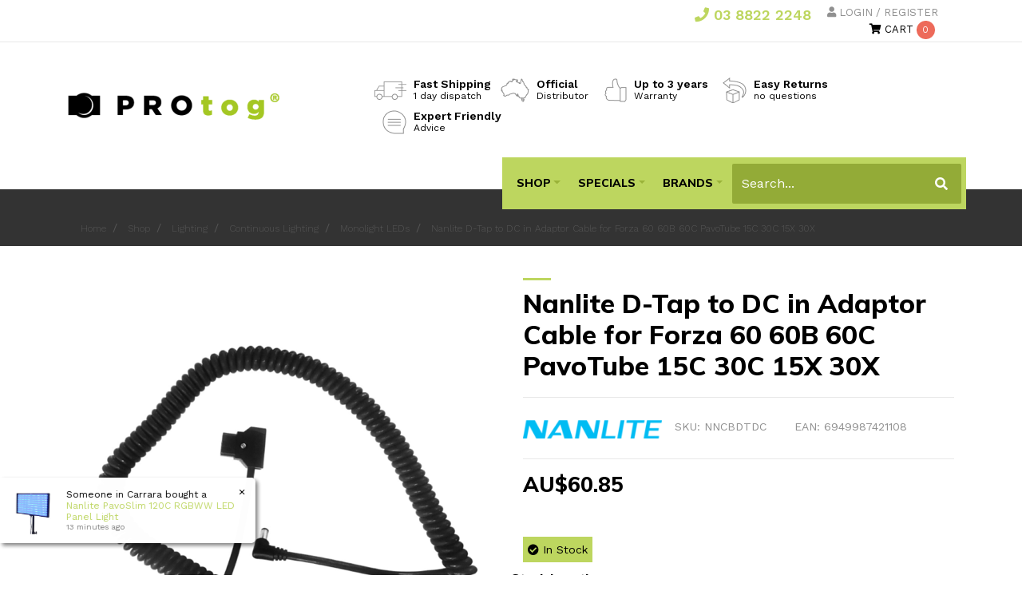

--- FILE ---
content_type: text/html; charset=utf-8
request_url: https://www.protog.com.au/nanlite-d-tap-to-dc-in-adaptor-cable-for-forza-60/NNCBDTDC
body_size: 48246
content:
<!DOCTYPE html>
<html lang="en-AU">
<head itemscope itemtype="http://schema.org/WebSite">
	<meta http-equiv="Content-Type" content="text/html; charset=utf-8"/>
<meta name="keywords" content="Nanlite,Nanlite D-Tap to DC in Adaptor Cable for Forza 60 60B 60C PavoTube 15C 30C 15X 30X"/>
<meta name="description" content="Shop for best quality Nanlite D-Tap to DC in adaptor cable from our online store. Browse our collection online."/>
 <meta name="viewport" content="width=device-width, initial-scale=1, shrink-to-fit=no">
<meta property="og:image" content="https://www.protog.com.au/assets/full/NNCBDTDC.png?20210309031553"/>
<meta property="og:title" content="Nanlite D-Tap to DC in adaptor cable for Forza 60 60B 60C Pavotube 15C 30C 15X 30X | Protog"/>
<meta property="og:site_name" content="PROtog"/>
<meta property="og:type" content="website"/>
<meta property="og:url" content="/nanlite-d-tap-to-dc-in-adaptor-cable-for-forza-60/NNCBDTDC"/>
<meta property="og:description" content="Shop for best quality Nanlite D-Tap to DC in adaptor cable from our online store. Browse our collection online."/>

<title itemprop='name'>Nanlite D-Tap to DC in adaptor cable for Forza 60 60B 60C Pavotube 15C 30C 15X 30X | Protog</title>


<link rel="canonical" id="canonical" href="/nanlite-d-tap-to-dc-in-adaptor-cable-for-forza-60/NNCBDTDC" itemprop="url"/>
<link rel="shortcut icon" href="/assets/favicon_logo.png?1768872706"/>
<!-- Neto Assets -->
<link rel="dns-prefetch preconnect" href="//cdn.neto.com.au">
<link rel="dns-prefetch" href="//use.fontawesome.com">
<link rel="dns-prefetch" href="//google-analytics.com">
<link rel="stylesheet" type="text/css" href="https://use.fontawesome.com/releases/v5.0.11/css/all.css" media="all"/>
<link rel="stylesheet" type="text/css" href="https://cdn.neto.com.au/assets/neto-cdn/jquery_ui/1.11.1/css/custom-theme/jquery-ui-1.8.18.custom.css" media="all"/>
<!--[if lte IE 8]>
	<script type="text/javascript" src="https://cdn.neto.com.au/assets/neto-cdn/html5shiv/3.7.0/html5shiv.js"></script>
	<script type="text/javascript" src="https://cdn.neto.com.au/assets/neto-cdn/respond.js/1.3.0/respond.min.js"></script>
<![endif]-->
<!-- Begin: Script 92 -->
<script src="https://js.stripe.com/v3/"></script>
<!-- End: Script 92 -->
<!-- Begin: Script 110 -->
<!-- START - Yotpo Reviews -->
<script type="text/javascript">
(function e(){var e=document.createElement("script");e.type="text/javascript",e.async=true,e.src="//staticw2.yotpo.com/kKLx6fyBzTmW1NahkprSVo5nqbncJK9PP2duniBP/widget.js";var t=document.getElementsByTagName("script")[0];t.parentNode.insertBefore(e,t)})();
</script>
<!-- END - Yotpo Reviews -->
<!-- End: Script 110 -->
<!-- Begin: Script 111 -->
<!-- Google Tag Manager -->
<script>(function(w,d,s,l,i){w[l]=w[l]||[];w[l].push({'gtm.start':
new Date().getTime(),event:'gtm.js'});var f=d.getElementsByTagName(s)[0],
j=d.createElement(s),dl=l!='dataLayer'?'&l='+l:'';j.async=true;j.src=
'https://www.googletagmanager.com/gtm.js?id='+i+dl;f.parentNode.insertBefore(j,f);
})(window,document,'script','dataLayer','GTM-NRQ49NV');
</script>
<!-- End Google Tag Manager -->
<!-- End: Script 111 -->
<!-- Begin: Script 113 -->
<meta name="google-site-verification" content="KPqUBs5TqHeM3Kk_i0X9MSDtBf76BhlpKGTAuJukOZg" />
<!-- End: Script 113 -->
<!-- Begin: Script 114 -->
<!-- Global site tag (gtag.js) - Google Analytics -->
<script async src="https://www.googletagmanager.com/gtag/js?id=G-M3XYZTS8D0"></script>
<script>
  window.dataLayer = window.dataLayer || [];
  function gtag(){dataLayer.push(arguments);}
  gtag('js', new Date());
    gtag('config', 'G-M3XYZTS8D0', {
      send_page_view: false
    });
</script>

<!-- Google Tag Manager -->
<script>(function(w,d,s,l,i){w[l]=w[l]||[];w[l].push({'gtm.start':
new Date().getTime(),event:'gtm.js'});var f=d.getElementsByTagName(s)[0],
j=d.createElement(s),dl=l!='dataLayer'?'&l='+l:'';j.async=true;j.src=
'https://www.googletagmanager.com/gtm.js?id='+i+dl;f.parentNode.insertBefore(j,f);
})(window,document,'script','dataLayer','GTM-NRQ49NV');</script>
<!-- End Google Tag Manager -->
<!-- End: Script 114 -->
<!-- Begin: Script 115 -->
<script defer src="https://connect.podium.com/widget.js#ORG_TOKEN=d7aff15a-dd89-4431-b4a3-f6d557a71852" id="podium-widget" data-organization-api-token="d7aff15a-dd89-4431-b4a3-f6d557a71852"></script>
<!-- End: Script 115 -->
<!-- Begin: Script 117 -->
<script
src="https://www.paypal.com/sdk/js?client-id=AUkhBulG74eozzxfcH8zRKkXSOKWqKaA9wtoC5J5hCvTIo0-0HE5DFMeffxMZgiOcFMKntNbUmmFLar-&currency=AUD&components=messages"
data-namespace="PayPalSDK">
</script>
<!-- End: Script 117 -->
<!-- Begin: Script 119 -->
<script async type='text/javascript' src='https://static.klaviyo.com/onsite/js/Rjd8bc/klaviyo.js?company_id=Rjd8bc'></script>
          <script type="text/javascript"> 
          //Initialize Klaviyo object on page load
          !function(){if(!window.klaviyo){window._klOnsite=window._klOnsite||[];try{window.klaviyo=new Proxy({},{get:function(n,i){return"push"===i?function(){var n;(n=window._klOnsite).push.apply(n,arguments)}:function(){for(var n=arguments.length,o=new Array(n),w=0;w<n;w++)o[w]=arguments[w];var t="function"==typeof o[o.length-1]?o.pop():void 0,e=new Promise((function(n){window._klOnsite.push([i].concat(o,[function(i){t&&t(i),n(i)}]))}));return e}}})}catch(n){window.klaviyo=window.klaviyo||[],window.klaviyo.push=function(){var n;(n=window._klOnsite).push.apply(n,arguments)}}}}(); </script>
<!-- End: Script 119 -->
<!-- Begin: Script 121 -->
<script src="https://ap1-config.doofinder.com/2.x/7c46b856-e1b2-49d2-92eb-90d156e1ca26.js" async></script>
<!-- End: Script 121 -->


	<link rel="preload" href="/assets/themes/2019-11-avtech-2338/css/app.css?1768872706" as="style">
	<link rel="preload" href="/assets/themes/2019-11-avtech-2338/css/style.css?1768872706" as="style">
	<link class="theme-selector" rel="stylesheet" type="text/css" href="/assets/themes/2019-11-avtech-2338/css/app.css?1768872706" media="all"/>
	<link rel="stylesheet" type="text/css" href="/assets/themes/2019-11-avtech-2338/css/style.css?1768872706" media="all"/>
	
	<style>
	    
	 
@media only screen and (max-width: 450px) {
    #mani
    {
        display: block !important;
    }
    
}

	    
	</style>
	<script type="application/ld+json">
{
  "@context": "https://schema.org",
  "@type": "LocalBusiness",
  "name": "PROtog",
  "image": "https://www.protog.com.au/assets/ads/33.png?1532486303",
  "@id": "",
  "url": "https://www.protog.com.au/",
  "telephone": "03 8822 2248",
  "priceRange": "$$$$",
  "address": {
    "@type": "PostalAddress",
    "streetAddress": "21 Merrindale Drive",
    "addressLocality": "Croydon South",
    "addressRegion": "VIC",
    "postalCode": "3136",
    "addressCountry": "AU"
  },
  "geo": {
    "@type": "GeoCoordinates",
    "latitude": -37.813272,
    "longitude": 145.290679
  } ,
  "sameAs": [
    "https://www.facebook.com/protog",
    "https://www.instagram.com/teamprotog/",
    "https://www.youtube.com/user/PROtogPhotographic",
    "http://www.linkedin.com/company/protog"
  ] 
}
</script>
<script type="application/ld+json">
{
  "@context": "https://schema.org/",
  "@type": "WebSite",
  "name": "PROtog",
  "url": "https://www.protog.com.au/",
  "potentialAction": {
    "@type": "SearchAction",
    "target": "https://www.protog.com.au/?rf=kw&kw={search_term_string}",
    "query-input": "required name=search_term_string"
  }
}
</script>
	<!-- Google Tag Manager -->
<script>(function(w,d,s,l,i){w[l]=w[l]||[];w[l].push({'gtm.start':
new Date().getTime(),event:'gtm.js'});var f=d.getElementsByTagName(s)[0],
j=d.createElement(s),dl=l!='dataLayer'?'&l='+l:'';j.async=true;j.src=
'https://www.googletagmanager.com/gtm.js?id='+i+dl;f.parentNode.insertBefore(j,f);
})(window,document,'script','dataLayer','GTM-NNR2PZX');</script>
<!-- End Google Tag Manager -->
</head>
<body id="n_product" class="n_2019-11-avtech-2338">
    
    <!-- Google Tag Manager (noscript) -->
<noscript><iframe src="https://www.googletagmanager.com/ns.html?id=GTM-NNR2PZX"
height="0" width="0" style="display:none;visibility:hidden"></iframe></noscript>
<!-- End Google Tag Manager (noscript) -->

<a href="#main-content" class="sr-only sr-only-focusable">Skip to main content</a>
<header class="wrapper-header tstmk" aria-label="Header">
	<div class="top-wrapper py-2 mb-4">
		<div class="container" aria-label="container">
				<div class="row">
					<div class="col-12 col-md-12 text-center text-lg-left text-md-center col-lg-7 announcement-wrapper">
						
					</div>
					<div class="d-none d-lg-block col-lg-5 col-xl-5">
						<ul class="nav justify-content-end" role="navigation" aria-label="Accounts menu">
						    <li><a href="tel:0388222248" style="font-weight:bold;font-size:18px;" class="header-phone-number"> <i class="fas fa-phone"></i> 03 8822 2248</a></li>
							<li class="nav-item mx-lg-1 dropdown">
								<span nloader-content-id="2gm6E9rPNeRwkl63Weh3Ita2Qe5VF8kttaQ_BujIgpw4aRuy77rwMz-AvD2G3RY79UGsf-03B6tEwCHzjdbuxA" nloader-content="[base64]" nloader-data="1JIofRDQqHSmrBlBy_u4UE1nN2uI1ganeWa9GxiCXD0"></span></li>
							<li class="nav-item mx-lg-1">
								<a href="https://www.protog.com.au/_mycart?tkn=cart&ts=1769367603956322" class="nav-link nav-link-cart py-0 dropdown-toggle dropdown-toggle-split" data-toggle="dropdown" aria-haspopup="true" aria-expanded="false" aria-label="Shopping cart dropdown" id="cartcontentsheader">
									<i class="fa fa-shopping-cart" aria-hidden="true"></i> <span class="d-none d-lg-inline">Cart</span><span class="cart-count" rel="a2c_item_count">0</span>
								</a>

								<ul class="dropdown-menu dropdown-menu-right float-right">
									<li class="box" id="neto-dropdown">
										<div class="body" id="cartcontents"></div>
										<div class="footer"></div>
									</li>
								</ul>
							</li>
						</ul>
					</div>
				</div>
		</div>
	</div>
	<div class="container" aria-label="container">
	  <center> <div id="mani"> <a href="tel:0388222248" style="font-weight:bold;font-size:18px;display:none" id="mani" onclick="gtag('event','Call us',{event_category:'Click To Call',event_action:'Call',event_label:'Phone Number'});"> <i class="fas fa-phone"></i> 03 8822 2248</a></div></center>
	  <br>
	<div class="row pb-3 align-items-center">
		<div class="col-7 col-sm-4 wrapper-logo text-sm-left">
			<a href="https://www.protog.com.au" title="PROtog">
						<img class="logo" src="/assets/ads/33.png?1532486303" alt="PROtog logo"/>
					</a>
		</div>
		<div class="col-5 col-sm-8 d-block pl-0 d-lg-none text-right">
			<button class="navbar-toggler" type="button" data-toggle="collapse" data-target="#navbarMainMenu" aria-controls="navbarMainMenu" aria-expanded="false" aria-label="Toggle navigation">
				<i class="fa fa-bars fa-lg" aria-hidden="true"></i>
			</button>
			<a class="navbar-toggler d-sm-inline-block d-lg-none" href="https://www.protog.com.au/_mycart?tkn=cart&ts=1769367603609489" aria-label="Shopping cart">
				<i class="fa fa-shopping-cart fa-lg" aria-hidden="true"></i>
				<span class="badge badge-pill badge-secondary" rel="a2c_item_count">0</span>
			</a>
		</div>
		<div class="d-none d-lg-block col-lg-8 justify-content-end">
			<ul class="usps-header list-inline mb-0"><li class="list-inline-item m-1">
						<a href="/shipping" style="color:#000000;">
						<img class="mr-1" style=" background-image: url(/assets/ads/34.png?1532487575);" src="/assets/themes/2019-11-avtech-2338/img/spacer.gif?1768872706">
						<div class="text-usp-wrapper">
								<p class="mb-0" style="font-size:14px;font-weight:800">Fast Shipping</p>
								<p class="mb-0">1 day dispatch</p>
						</div>
					</a>
				</li><li class="list-inline-item m-1">
						<a href="/australian-manufacturers-warranty" style="color:#000000;">
						<img class="mr-1" style=" background-image: url(/assets/ads/35.png?1532487616);" src="/assets/themes/2019-11-avtech-2338/img/spacer.gif?1768872706">
						<div class="text-usp-wrapper">
								<p class="mb-0" style="font-size:14px;font-weight:800">Official</p>
								<p class="mb-0">Distributor</p>
						</div>
					</a>
				</li><li class="list-inline-item m-1">
						<a href="/australian-manufacturers-warranty" style="color:#000000;">
						<img class="mr-1" style=" background-image: url(/assets/ads/36.png?1532487660);" src="/assets/themes/2019-11-avtech-2338/img/spacer.gif?1768872706">
						<div class="text-usp-wrapper">
								<p class="mb-0" style="font-size:14px;font-weight:800">Up to 3 years</p>
								<p class="mb-0">Warranty</p>
						</div>
					</a>
				</li><li class="list-inline-item m-1">
						<a href="/returns" style="color:#000000;">
						<img class="mr-1" style=" background-image: url(/assets/ads/37.png?1532487711);" src="/assets/themes/2019-11-avtech-2338/img/spacer.gif?1768872706">
						<div class="text-usp-wrapper">
								<p class="mb-0" style="font-size:14px;font-weight:800">Easy Returns</p>
								<p class="mb-0">no questions</p>
						</div>
					</a>
				</li><li class="list-inline-item m-1">
						<a href="" style="color:#000000;">
						<img class="mr-1" style=" background-image: url(/assets/ads/38.png?1532487769);" src="/assets/themes/2019-11-avtech-2338/img/spacer.gif?1768872706">
						<div class="text-usp-wrapper">
								<p class="mb-0" style="font-size:14px;font-weight:800">Expert Friendly</p>
								<p class="mb-0">Advice</p>
						</div>
					</a>
				</li></ul>
		</div>
	</div>




	<nav class="navbar navbar-expand-lg navbar-light bg-light mt-0 mt-md-2">
	  <div class="collapse navbar-collapse row mega_menu-block" id="navbarMainMenu">
				<div class="mega_menu-block-col">
		    	<ul class="d-none d-lg-flex navbar-nav mr-auto mega_menu-list" role="navigation" aria-label="Main menu">
						<li class="nav-item dropdown  dropdown-hover">
										<a href="https://www.protog.com.au/shop" class="nav-link dropdown-toggle" role="button" data-hover="dropdown" aria-haspopup="true" aria-expanded="false">Shop</a>
										<ul class="dropdown-menu">
												<li class="dropdown dropdown-hover "> <a href="https://www.protog.com.au/shop/lighting" class="nuhover dropdown-item">Lighting</a>
										<ul class="dropdown-menu dropdown-menu-horizontal">
												<li class="dropdown dropdown-hover "> <a href="https://www.protog.com.au/lighting-and-studio/strobe-lighting" class="nuhover dropdown-item">Strobe Lighting</a>
										<ul class="dropdown-menu dropdown-menu-horizontal">
												<li class="dropdown dropdown-hover  ">
										<a class="dropdown-item" href="https://www.protog.com.au/lighting-and-studio/strobe-lighting/speed-lights">Speed Lights</a>
									</li><li class="dropdown dropdown-hover  ">
										<a class="dropdown-item" href="https://www.protog.com.au/studio-flash-kits">Studio Flash Kits</a>
									</li>
											</ul>
										</li><li class="dropdown dropdown-hover "> <a href="https://www.protog.com.au/lighting-and-studio/continuous-lighting" class="nuhover dropdown-item">Continuous Lighting</a>
										<ul class="dropdown-menu dropdown-menu-horizontal">
												<li class="dropdown dropdown-hover  ">
										<a class="dropdown-item" href="https://www.protog.com.au/led-accessories">LED Accessories</a>
									</li><li class="dropdown dropdown-hover  ">
										<a class="dropdown-item" href="https://www.protog.com.au/shop/lighting/continuous-lighting/led-bulbs">LED Bulbs</a>
									</li><li class="dropdown dropdown-hover  ">
										<a class="dropdown-item" href="https://www.protog.com.au/led-spot-lights">LED Spot Lights</a>
									</li><li class="dropdown dropdown-hover  ">
										<a class="dropdown-item" href="https://www.protog.com.au/led-tubes">LED Tubes</a>
									</li><li class="dropdown dropdown-hover  ">
										<a class="dropdown-item" href="https://www.protog.com.au/monobloc-style-LED-lights">Monolight LEDs</a>
									</li><li class="dropdown dropdown-hover  ">
										<a class="dropdown-item" href="https://www.protog.com.au/lighting-and-studio/continuous-lighting/on-camera-led-lights">On Camera LED Lights</a>
									</li><li class="dropdown dropdown-hover  ">
										<a class="dropdown-item" href="https://www.protog.com.au/lighting-and-studio/continuous-lighting/studio-led-panels">Studio LED Panels</a>
									</li>
											</ul>
										</li><li class="dropdown dropdown-hover "> <a href="https://www.protog.com.au/lighting-and-studio/light-modifiers-and-shapers" class="nuhover dropdown-item">Light Modifiers and Shapers</a>
										<ul class="dropdown-menu dropdown-menu-horizontal">
												<li class="dropdown dropdown-hover  ">
										<a class="dropdown-item" href="https://www.protog.com.au/barndoors">Barn Doors</a>
									</li><li class="dropdown dropdown-hover  ">
										<a class="dropdown-item" href="https://www.protog.com.au/bounce-reflectors">Bounce Reflectors</a>
									</li><li class="dropdown dropdown-hover  ">
										<a class="dropdown-item" href="https://www.protog.com.au/flags">Flags</a>
									</li><li class="dropdown dropdown-hover  ">
										<a class="dropdown-item" href="https://www.protog.com.au/flash-reflectors">Flash Reflectors</a>
									</li><li class="dropdown dropdown-hover  ">
										<a class="dropdown-item" href="https://www.protog.com.au/frames-and-scrims">Frames & Scrims</a>
									</li><li class="dropdown dropdown-hover  ">
										<a class="dropdown-item" href="https://www.protog.com.au/fresnel-adaptors">Fresnel Adaptors</a>
									</li><li class="dropdown dropdown-hover  ">
										<a class="dropdown-item" href="https://www.protog.com.au/grids">Grids</a>
									</li><li class="dropdown dropdown-hover  ">
										<a class="dropdown-item" href="https://www.protog.com.au/parallel-beam-reflector">Parallel Beam Reflector</a>
									</li><li class="dropdown dropdown-hover  ">
										<a class="dropdown-item" href="https://www.protog.com.au/projection-attachment">Projection Attachments</a>
									</li><li class="dropdown dropdown-hover  ">
										<a class="dropdown-item" href="https://www.protog.com.au/quickfold-softbox-series">Quickfold Softbox Series</a>
									</li><li class="dropdown dropdown-hover  ">
										<a class="dropdown-item" href="https://www.protog.com.au/softboxes">Softboxes</a>
									</li><li class="dropdown dropdown-hover  ">
										<a class="dropdown-item" href="https://www.protog.com.au/speed-ring-adaptor">Speed Ring Adaptor</a>
									</li><li class="dropdown dropdown-hover  ">
										<a class="dropdown-item" href="https://www.protog.com.au/speedlight-modifiers">Speedlight Modifiers</a>
									</li><li class="dropdown dropdown-hover  ">
										<a class="dropdown-item" href="https://www.protog.com.au/umbrellas">Umbrellas</a>
									</li>
											</ul>
										</li><li class="dropdown dropdown-hover "> <a href="https://www.protog.com.au/lighting-and-studio/lighting-accessories" class="nuhover dropdown-item">Lighting Accessories</a>
										<ul class="dropdown-menu dropdown-menu-horizontal">
												<li class="dropdown dropdown-hover  ">
										<a class="dropdown-item" href="https://www.protog.com.au/battery-grips">Battery Grips</a>
									</li><li class="dropdown dropdown-hover  ">
										<a class="dropdown-item" href="https://www.protog.com.au/carry-bags">Carry Bags</a>
									</li><li class="dropdown dropdown-hover  ">
										<a class="dropdown-item" href="https://www.protog.com.au/power-supply">Power Supply</a>
									</li><li class="dropdown dropdown-hover  ">
										<a class="dropdown-item" href="https://www.protog.com.au/smoke-machines">Smoke Machines</a>
									</li><li class="dropdown dropdown-hover  ">
										<a class="dropdown-item" href="https://www.protog.com.au/lighting-and-studio/jinbei-consumables">Spare Parts</a>
									</li><li class="dropdown dropdown-hover  ">
										<a class="dropdown-item" href="https://www.protog.com.au/shop/lighting/lighting-accessories/triggers-and-receivers">Triggers and Receivers</a>
									</li>
											</ul>
										</li>
												 <li class="custom_class_all dropdown dropdown-hover  ">
                										<a class="dropdown-item" href="https://www.protog.com.au/shop/lighting">shop All Lighting</a>
                									</li>
                                                </ul>
										</li><li class="dropdown dropdown-hover "> <a href="https://www.protog.com.au/shop/studio-gripping" class="nuhover dropdown-item">Studio & Gripping</a>
										<ul class="dropdown-menu dropdown-menu-horizontal">
												<li class="dropdown dropdown-hover "> <a href="https://www.protog.com.au/studio-gripping/grips-mounts" class="nuhover dropdown-item">Grips & Mounts</a>
										<ul class="dropdown-menu dropdown-menu-horizontal">
												<li class="dropdown dropdown-hover  ">
										<a class="dropdown-item" href="https://www.protog.com.au/clamps">Clamps</a>
									</li><li class="dropdown dropdown-hover  ">
										<a class="dropdown-item" href="https://www.protog.com.au/studio-gripping/grips-mounts/grips-arms">Grips & Arms</a>
									</li><li class="dropdown dropdown-hover  ">
										<a class="dropdown-item" href="https://www.protog.com.au/studio-gripping/grips-mounts/mounts-pins-brackets">Mounts, Pins & Brackets</a>
									</li><li class="dropdown dropdown-hover  ">
										<a class="dropdown-item" href="https://www.protog.com.au/wheels">Wheels</a>
									</li>
											</ul>
										</li><li class="dropdown dropdown-hover "> <a href="https://www.protog.com.au/shop/studio-gripping/c-stands" class="nuhover dropdown-item">C-Stands</a>
										<ul class="dropdown-menu dropdown-menu-horizontal">
												<li class="dropdown dropdown-hover  ">
										<a class="dropdown-item" href="https://www.protog.com.au/quick-release">Quick Release</a>
									</li><li class="dropdown dropdown-hover  ">
										<a class="dropdown-item" href="https://www.protog.com.au/sliding-leg">Sliding Leg</a>
									</li><li class="dropdown dropdown-hover  ">
										<a class="dropdown-item" href="https://www.protog.com.au/sliding-leg-quick-release">Sliding Leg & Quick Release</a>
									</li>
											</ul>
										</li><li class="dropdown dropdown-hover "> <a href="https://www.protog.com.au/studio-gripping/light-stands-booms" class="nuhover dropdown-item">Light Stands & Booms</a>
										<ul class="dropdown-menu dropdown-menu-horizontal">
												<li class="dropdown dropdown-hover  ">
										<a class="dropdown-item" href="https://www.protog.com.au/light-stands">Light Stands</a>
									</li><li class="dropdown dropdown-hover  ">
										<a class="dropdown-item" href="https://www.protog.com.au/booms">Booms</a>
									</li><li class="dropdown dropdown-hover  ">
										<a class="dropdown-item" href="https://www.protog.com.au/studio-gripping/light-stands-booms/shot-bags">Shot Bags</a>
									</li>
											</ul>
										</li><li class="dropdown dropdown-hover "> <a href="https://www.protog.com.au/studio-gripping/backdrops" class="nuhover dropdown-item">Backdrops </a>
										<ul class="dropdown-menu dropdown-menu-horizontal">
												<li class="dropdown dropdown-hover  ">
										<a class="dropdown-item" href="https://www.protog.com.au/lighting-and-studio/lighting-accessories/backdrops/folding">Folding</a>
									</li><li class="dropdown dropdown-hover  ">
										<a class="dropdown-item" href="https://www.protog.com.au/framed">Framed</a>
									</li><li class="dropdown dropdown-hover  ">
										<a class="dropdown-item" href="https://www.protog.com.au/muslin">Muslin</a>
									</li><li class="dropdown dropdown-hover  ">
										<a class="dropdown-item" href="https://www.protog.com.au/paper">Paper</a>
									</li><li class="dropdown dropdown-hover  ">
										<a class="dropdown-item" href="https://www.protog.com.au/vinyl">Vinyl</a>
									</li>
											</ul>
										</li><li class="dropdown dropdown-hover "> <a href="https://www.protog.com.au/shop/studio-gripping/monitor-mounts-accessories" class="nuhover dropdown-item">Monitor Mounts & Accessories</a>
										<ul class="dropdown-menu dropdown-menu-horizontal">
												<li class="dropdown dropdown-hover  ">
										<a class="dropdown-item" href="https://www.protog.com.au/shop/studio-gripping/monitor-mounts-accessories/cold-shoe-adapters">Cold Shoe Adapters</a>
									</li><li class="dropdown dropdown-hover  ">
										<a class="dropdown-item" href="https://www.protog.com.au/shop/studio-gripping/monitor-mounts-accessories/iphone-ipad-adapters">iPhone & iPad Adapters</a>
									</li>
											</ul>
										</li><li class="dropdown dropdown-hover "> <a href="https://www.protog.com.au/shop/studio-gripping/studio-accessories" class="nuhover dropdown-item">Studio Accessories</a>
										<ul class="dropdown-menu dropdown-menu-horizontal">
												<li class="dropdown dropdown-hover  ">
										<a class="dropdown-item" href="https://www.protog.com.au/shop/studio-gripping/accessories/focus-markers">Focus Markers</a>
									</li>
											</ul>
										</li>
												 <li class="custom_class_all dropdown dropdown-hover  ">
                										<a class="dropdown-item" href="https://www.protog.com.au/shop/studio-gripping">shop All Studio & Gripping</a>
                									</li>
                                                </ul>
										</li><li class="dropdown dropdown-hover "> <a href="https://www.protog.com.au/shop/accessories" class="nuhover dropdown-item">Accessories</a>
										<ul class="dropdown-menu dropdown-menu-horizontal">
												<li class=""> <a href="https://www.protog.com.au/shop/accessories/camera-cleaning" class="nuhover dropdown-item">Camera Cleaning</a>
										</li><li class="dropdown dropdown-hover "> <a href="https://www.protog.com.au/shop/accessories/universal-batteries-chargers" class="nuhover dropdown-item">Universal Batteries & Chargers</a>
										<ul class="dropdown-menu dropdown-menu-horizontal">
												<li class="dropdown dropdown-hover  ">
										<a class="dropdown-item" href="https://www.protog.com.au/shop/accessories/universal-batteries-chargers/rechargeable-batteries">Rechargeable Batteries</a>
									</li><li class="dropdown dropdown-hover  ">
										<a class="dropdown-item" href="https://www.protog.com.au/shop/accessories/universal-batteries-chargers/battery-charger-accessories">Battery Charger Accessories</a>
									</li><li class="dropdown dropdown-hover  ">
										<a class="dropdown-item" href="https://www.protog.com.au/shop/accessories/universal-batteries-chargers/battery-chargers">Battery Chargers</a>
									</li><li class="dropdown dropdown-hover  ">
										<a class="dropdown-item" href="https://www.protog.com.au/shop/accessories/universal-batteries-chargers/camera-batteries">Camera Batteries</a>
									</li><li class="dropdown dropdown-hover  ">
										<a class="dropdown-item" href="https://www.protog.com.au/shop/accessories/universal-batteries-chargers/camera-battery-chargers">Camera Battery Chargers</a>
									</li><li class="dropdown dropdown-hover  ">
										<a class="dropdown-item" href="https://www.protog.com.au/shop/accessories/universal-batteries-chargers/v-mount-batteries">V-Mount Batteries</a>
									</li>
											</ul>
										</li><li class="dropdown dropdown-hover "> <a href="https://www.protog.com.au/shop/accessories/lens-filters" class="nuhover dropdown-item">Lens Filters</a>
										<ul class="dropdown-menu dropdown-menu-horizontal">
												<li class="dropdown dropdown-hover  ">
										<a class="dropdown-item" href="https://www.protog.com.au/round-filters">Round Filters</a>
									</li><li class="dropdown dropdown-hover  ">
										<a class="dropdown-item" href="https://www.protog.com.au/square-filter-system">Square Filter</a>
									</li>
											</ul>
										</li><li class="dropdown dropdown-hover "> <a href="https://www.protog.com.au/shop/accessories/bags-cases" class="nuhover dropdown-item">Bags & Cases</a>
										<ul class="dropdown-menu dropdown-menu-horizontal">
												<li class="dropdown dropdown-hover  ">
										<a class="dropdown-item" href="https://www.protog.com.au/shop/accessories/bags-cases/camera-bags">Camera Bags </a>
									</li><li class="dropdown dropdown-hover  ">
										<a class="dropdown-item" href="https://www.protog.com.au/camera-straps">Camera Straps</a>
									</li><li class="dropdown dropdown-hover  ">
										<a class="dropdown-item" href="https://www.protog.com.au/shop/accessories/bags-cases/equipment-bags-cases">Equipment Bags & Cases</a>
									</li>
											</ul>
										</li><li class="dropdown dropdown-hover "> <a href="https://www.protog.com.au/accessories/camera-supports" class="nuhover dropdown-item">Camera Supports</a>
										<ul class="dropdown-menu dropdown-menu-horizontal">
												<li class="dropdown dropdown-hover  ">
										<a class="dropdown-item" href="https://www.protog.com.au/shop/accessories/camera-supports/half-cases">Half Cases</a>
									</li><li class="dropdown dropdown-hover  ">
										<a class="dropdown-item" href="https://www.protog.com.au/shop/accessories/camera-supports/shutter-releases">Shutter Releases</a>
									</li>
											</ul>
										</li><li class=""> <a href="https://www.protog.com.au/shop/accessories/memory-cards" class="nuhover dropdown-item">Memory Cards</a>
										</li>
												 <li class="custom_class_all dropdown dropdown-hover  ">
                										<a class="dropdown-item" href="https://www.protog.com.au/shop/accessories">shop All Accessories</a>
                									</li>
                                                </ul>
										</li><li class="dropdown dropdown-hover "> <a href="https://www.protog.com.au/pro-video" class="nuhover dropdown-item">Pro Video</a>
										<ul class="dropdown-menu dropdown-menu-horizontal">
												<li class=""> <a href="https://www.protog.com.au/cine-lenses" class="nuhover dropdown-item">Cine Lenses</a>
										</li><li class="dropdown dropdown-hover "> <a href="https://www.protog.com.au/shop/pro-video/video-accessories" class="nuhover dropdown-item">Video Accessories</a>
										<ul class="dropdown-menu dropdown-menu-horizontal">
												<li class="dropdown dropdown-hover  ">
										<a class="dropdown-item" href="https://www.protog.com.au/shop/pro-video/video-accessories/monitors">Monitors</a>
									</li>
											</ul>
										</li><li class="dropdown dropdown-hover "> <a href="https://www.protog.com.au/shop/pro-video/video-streaming" class="nuhover dropdown-item">Video Streaming</a>
										<ul class="dropdown-menu dropdown-menu-horizontal">
												<li class="dropdown dropdown-hover  ">
										<a class="dropdown-item" href="https://www.protog.com.au/shop/pro-video/video-streaming/streaming-media-solutions">Streaming Media Solutions</a>
									</li>
											</ul>
										</li><li class="dropdown dropdown-hover "> <a href="https://www.protog.com.au/video-supports" class="nuhover dropdown-item">Video Supports</a>
										<ul class="dropdown-menu dropdown-menu-horizontal">
												<li class="dropdown dropdown-hover  ">
										<a class="dropdown-item" href="https://www.protog.com.au/shop/pro-video/video-supports/sliders">Sliders</a>
									</li><li class="dropdown dropdown-hover  ">
										<a class="dropdown-item" href="https://www.protog.com.au/shop/pro-video/video-supports/cheese-plates">Cheese Plates</a>
									</li><li class="dropdown dropdown-hover  ">
										<a class="dropdown-item" href="https://www.protog.com.au/shop/pro-video/video-supports/gimbals-stabilisers-support-rigs">Gimbals, Stabilisers & Support Rigs</a>
									</li><li class="dropdown dropdown-hover  ">
										<a class="dropdown-item" href="https://www.protog.com.au/shop/pro-video/video-supports/mitchell-mounts">Mitchell Mounts</a>
									</li>
											</ul>
										</li><li class="dropdown dropdown-hover "> <a href="https://www.protog.com.au/shop/pro-video/wireless-transmission" class="nuhover dropdown-item">Wireless Transmission</a>
										<ul class="dropdown-menu dropdown-menu-horizontal">
												<li class="dropdown dropdown-hover  ">
										<a class="dropdown-item" href="https://www.protog.com.au/shop/pro-video/wireless-transmission/transmitters">Transmitters</a>
									</li><li class="dropdown dropdown-hover  ">
										<a class="dropdown-item" href="https://www.protog.com.au/shop/pro-video/wireless-transmission/receivers">Receivers</a>
									</li><li class="dropdown dropdown-hover  ">
										<a class="dropdown-item" href="https://www.protog.com.au/shop/pro-video/wireless-transmission/transmitters-receivers">Transmitters & Receivers</a>
									</li><li class="dropdown dropdown-hover  ">
										<a class="dropdown-item" href="https://www.protog.com.au/shop/pro-video/wireless-transmission/intercom-systems">Intercom Systems</a>
									</li><li class="dropdown dropdown-hover  ">
										<a class="dropdown-item" href="https://www.protog.com.au/shop/pro-video/wireless-transmission/accessories">Accessories</a>
									</li>
											</ul>
										</li>
												 <li class="custom_class_all dropdown dropdown-hover  ">
                										<a class="dropdown-item" href="https://www.protog.com.au/pro-video">shop All Pro Video</a>
                									</li>
                                                </ul>
										</li>
											</ul>
										</li><li class="nav-item dropdown  dropdown-hover">
										<a href="https://www.protog.com.au/specials" class="nav-link dropdown-toggle" role="button" data-hover="dropdown" aria-haspopup="true" aria-expanded="false">Specials</a>
										<ul class="dropdown-menu">
												<li class=""> <a href="https://www.protog.com.au/nanlite-specials" class="nuhover dropdown-item">Nanlite Specials</a>
										</li><li class=""> <a href="https://www.protog.com.au/clearance-items" class="nuhover dropdown-item">Clearance items</a>
										</li>
											</ul>
										</li>
						<li class="nav-item dropdown dropdown-hover brand_menu">
							<a href="https://www.protog.com.au/brands/" class="nav-link dropdown-toggle" role="button" data-hover="dropdown" aria-haspopup="true" aria-expanded="false">Brands</a>
							<ul class="dropdown-menu sre56"><li>
	<a class="nuhover dropdown-item" href="https://www.protog.com.au/brand/accsoon">Accsoon</a>
</li><li>
	<a class="nuhover dropdown-item" href="https://www.protog.com.au/brand/artisan-and-artist">Artisan and Artist</a>
</li><li>
	<a class="nuhover dropdown-item" href="https://www.protog.com.au/brand/athabasca">Athabasca</a>
</li><li>
	<a class="nuhover dropdown-item" href="https://www.protog.com.au/brand/dzofilm">DZOFILM</a>
</li><li>
	<a class="nuhover dropdown-item" href="https://www.protog.com.au/brand/gutek">GUTEK</a>
</li><li>
	<a class="nuhover dropdown-item" href="https://www.protog.com.au/brand/homan">Homan</a>
</li><li>
	<a class="nuhover dropdown-item" href="https://www.protog.com.au/brand/jinbei">Jinbei</a>
</li><li>
	<a class="nuhover dropdown-item" href="https://www.protog.com.au/brand/kupo">Kupo</a>
</li><li>
	<a class="nuhover dropdown-item" href="https://www.protog.com.au/brand/ledgo">Ledgo</a>
</li><li>
	<a class="nuhover dropdown-item" href="https://www.protog.com.au/brand/lensgo">Lensgo</a>
</li><li>
	<a class="nuhover dropdown-item" href="https://www.protog.com.au/brand/meike">Meike</a>
</li><li>
	<a class="nuhover dropdown-item" href="https://www.protog.com.au/brand/movmax">Movmax</a>
</li><li>
	<a class="nuhover dropdown-item" href="https://www.protog.com.au/nanlite">Nanlite</a>
</li><li>
	<a class="nuhover dropdown-item" href="https://www.protog.com.au/nanlux">Nanlux</a>
</li><li>
	<a class="nuhover dropdown-item" href="https://www.protog.com.au/brand/newell">Newell</a>
</li><li>
	<a class="nuhover dropdown-item" href="https://www.protog.com.au/brand/powerex">Powerex</a>
</li><li>
	<a class="nuhover dropdown-item" href="https://www.protog.com.au/brand/prolux">PROLUX</a>
</li><li>
	<a class="nuhover dropdown-item" href="https://www.protog.com.au/brand/qual-light">Qual Light</a>
</li><li>
	<a class="nuhover dropdown-item" href="https://www.protog.com.au/brand/swit">SWIT</a>
</li><li>
	<a class="nuhover dropdown-item" href="https://www.protog.com.au/brand/voking">Voking</a>
</li><li>
	<a class="nuhover dropdown-item" href="https://www.protog.com.au/brand/vsgo">VSGO</a>
</li><li>
	<a class="nuhover dropdown-item" href="https://www.protog.com.au/yololiv">Yololiv</a>
</li></ul>
						</li>
					</ul>
			    	<ul class="d-flex d-lg-none navbar-nav mr-auto" role="navigation" aria-label="Main menu">
							<li class="nav-item dropdown ">
											<a href="https://www.protog.com.au/shop" class="nav-link dropdown-toggle" role="button" data-toggle="dropdown" aria-haspopup="true" aria-expanded="false">Shop</a>
											<ul class="dropdown-menu">
													<li><a class="dropdown-item" href="https://www.protog.com.au/shop"><strong>View All Shop</strong></a></li>
													<li class="dropdown "> <a href="https://www.protog.com.au/shop/lighting" class="dropdown-item ">Lighting</a>
											<ul class="dropdown-menu">
													<li class="">
                                                <a class="dropdown-item" href="https://www.protog.com.au/lighting-and-studio/strobe-lighting">Strobe Lighting</a>
                                            </li><li class="">
                                                <a class="dropdown-item" href="https://www.protog.com.au/lighting-and-studio/continuous-lighting">Continuous Lighting</a>
                                            </li><li class="">
                                                <a class="dropdown-item" href="https://www.protog.com.au/lighting-and-studio/light-modifiers-and-shapers">Light Modifiers and Shapers</a>
                                            </li><li class="">
                                                <a class="dropdown-item" href="https://www.protog.com.au/lighting-and-studio/lighting-accessories">Lighting Accessories</a>
                                            </li>
												</ul>
											</li><li class="dropdown "> <a href="https://www.protog.com.au/shop/studio-gripping" class="dropdown-item ">Studio & Gripping</a>
											<ul class="dropdown-menu">
													<li class="">
                                                <a class="dropdown-item" href="https://www.protog.com.au/studio-gripping/grips-mounts">Grips & Mounts</a>
                                            </li><li class="">
                                                <a class="dropdown-item" href="https://www.protog.com.au/shop/studio-gripping/c-stands">C-Stands</a>
                                            </li><li class="">
                                                <a class="dropdown-item" href="https://www.protog.com.au/studio-gripping/light-stands-booms">Light Stands & Booms</a>
                                            </li><li class="">
                                                <a class="dropdown-item" href="https://www.protog.com.au/studio-gripping/backdrops">Backdrops </a>
                                            </li><li class="">
                                                <a class="dropdown-item" href="https://www.protog.com.au/shop/studio-gripping/monitor-mounts-accessories">Monitor Mounts & Accessories</a>
                                            </li><li class="">
                                                <a class="dropdown-item" href="https://www.protog.com.au/shop/studio-gripping/studio-accessories">Studio Accessories</a>
                                            </li>
												</ul>
											</li><li class="dropdown "> <a href="https://www.protog.com.au/shop/accessories" class="dropdown-item ">Accessories</a>
											<ul class="dropdown-menu">
													<li class="">
                                                <a class="dropdown-item" href="https://www.protog.com.au/shop/accessories/camera-cleaning">Camera Cleaning</a>
                                            </li><li class="">
                                                <a class="dropdown-item" href="https://www.protog.com.au/shop/accessories/universal-batteries-chargers">Universal Batteries & Chargers</a>
                                            </li><li class="">
                                                <a class="dropdown-item" href="https://www.protog.com.au/shop/accessories/lens-filters">Lens Filters</a>
                                            </li><li class="">
                                                <a class="dropdown-item" href="https://www.protog.com.au/shop/accessories/bags-cases">Bags & Cases</a>
                                            </li><li class="">
                                                <a class="dropdown-item" href="https://www.protog.com.au/accessories/camera-supports">Camera Supports</a>
                                            </li><li class="">
                                                <a class="dropdown-item" href="https://www.protog.com.au/shop/accessories/memory-cards">Memory Cards</a>
                                            </li>
												</ul>
											</li><li class="dropdown "> <a href="https://www.protog.com.au/pro-video" class="dropdown-item ">Pro Video</a>
											<ul class="dropdown-menu">
													<li class="">
                                                <a class="dropdown-item" href="https://www.protog.com.au/cine-lenses">Cine Lenses</a>
                                            </li><li class="">
                                                <a class="dropdown-item" href="https://www.protog.com.au/shop/pro-video/video-accessories">Video Accessories</a>
                                            </li><li class="">
                                                <a class="dropdown-item" href="https://www.protog.com.au/shop/pro-video/video-streaming">Video Streaming</a>
                                            </li><li class="">
                                                <a class="dropdown-item" href="https://www.protog.com.au/video-supports">Video Supports</a>
                                            </li><li class="">
                                                <a class="dropdown-item" href="https://www.protog.com.au/shop/pro-video/wireless-transmission">Wireless Transmission</a>
                                            </li>
												</ul>
											</li>
												</ul>
											</li><li class="nav-item dropdown ">
											<a href="https://www.protog.com.au/specials" class="nav-link dropdown-toggle" role="button" data-toggle="dropdown" aria-haspopup="true" aria-expanded="false">Specials</a>
											<ul class="dropdown-menu">
													<li><a class="dropdown-item" href="https://www.protog.com.au/specials"><strong>View All Specials</strong></a></li>
													<li class=""> <a href="https://www.protog.com.au/nanlite-specials" class="dropdown-item ">Nanlite Specials</a>
											</li><li class=""> <a href="https://www.protog.com.au/clearance-items" class="dropdown-item ">Clearance items</a>
											</li>
												</ul>
											</li>
							<li class="nav-item dropdown">
								<a href="https://www.protog.com.au/brands/" class="nav-link dropdown-toggle" role="button" data-toggle="dropdown" aria-haspopup="true" aria-expanded="false">Brands</a>
								<ul class="dropdown-menu">
									<li><a class="dropdown-item" href="https://www.protog.com.au/brands/"><strong>View All Brands</strong></a></li><li>
	<a class="nuhover dropdown-item" href="https://www.protog.com.au/brand/accsoon">Accsoon</a>
</li><li>
	<a class="nuhover dropdown-item" href="https://www.protog.com.au/brand/artisan-and-artist">Artisan and Artist</a>
</li><li>
	<a class="nuhover dropdown-item" href="https://www.protog.com.au/brand/athabasca">Athabasca</a>
</li><li>
	<a class="nuhover dropdown-item" href="https://www.protog.com.au/brand/dzofilm">DZOFILM</a>
</li><li>
	<a class="nuhover dropdown-item" href="https://www.protog.com.au/brand/gutek">GUTEK</a>
</li><li>
	<a class="nuhover dropdown-item" href="https://www.protog.com.au/brand/homan">Homan</a>
</li><li>
	<a class="nuhover dropdown-item" href="https://www.protog.com.au/brand/jinbei">Jinbei</a>
</li><li>
	<a class="nuhover dropdown-item" href="https://www.protog.com.au/brand/kupo">Kupo</a>
</li><li>
	<a class="nuhover dropdown-item" href="https://www.protog.com.au/brand/ledgo">Ledgo</a>
</li><li>
	<a class="nuhover dropdown-item" href="https://www.protog.com.au/brand/lensgo">Lensgo</a>
</li><li>
	<a class="nuhover dropdown-item" href="https://www.protog.com.au/brand/meike">Meike</a>
</li><li>
	<a class="nuhover dropdown-item" href="https://www.protog.com.au/brand/movmax">Movmax</a>
</li><li>
	<a class="nuhover dropdown-item" href="https://www.protog.com.au/nanlite">Nanlite</a>
</li><li>
	<a class="nuhover dropdown-item" href="https://www.protog.com.au/nanlux">Nanlux</a>
</li><li>
	<a class="nuhover dropdown-item" href="https://www.protog.com.au/brand/newell">Newell</a>
</li><li>
	<a class="nuhover dropdown-item" href="https://www.protog.com.au/brand/powerex">Powerex</a>
</li><li>
	<a class="nuhover dropdown-item" href="https://www.protog.com.au/brand/prolux">PROLUX</a>
</li><li>
	<a class="nuhover dropdown-item" href="https://www.protog.com.au/brand/qual-light">Qual Light</a>
</li><li>
	<a class="nuhover dropdown-item" href="https://www.protog.com.au/brand/swit">SWIT</a>
</li><li>
	<a class="nuhover dropdown-item" href="https://www.protog.com.au/brand/voking">Voking</a>
</li><li>
	<a class="nuhover dropdown-item" href="https://www.protog.com.au/brand/vsgo">VSGO</a>
</li><li>
	<a class="nuhover dropdown-item" href="https://www.protog.com.au/yololiv">Yololiv</a>
</li></ul>
							</li>
						</ul>
				</div>
				<div class="mega_menu-block-col">
					<form class="d-none d-lg-block" name="productsearch" method="get" action="/" role="search" aria-label="Product search">
						<input type="hidden" name="rf" value="kw"/>
						<div class="input-group">
							<input placeholder="Search..." class="form-control ajax_search" value="" id="name_search-xs" autocomplete="off" name="kw" type="search" aria-label="Input search"/>
							<div class="input-group-append">
								<button type="submit" value="Search" class="btn btn-outline-secondary" aria-label="Search site"><i class="fa fa-search" aria-hidden="true"></i></button>
							</div>
						</div>
					</form>
				</div>
	  </div>
	</nav>




	<!--<nav class="navbar navbar-expand-lg navbar-light bg-light mt-0 mt-md-2 testing_purpose">-->
	<!--  <div class="collapse navbar-collapse row" id="navbarMainMenu">-->
	<!--			<div class="col-12 col-lg-9 col-xl-9">-->
	<!--	    	<ul class="d-none d-lg-flex navbar-nav mr-auto" role="navigation" aria-label="Main menu">-->
	<!--					<li class="nav-item dropdown  dropdown-hover">
										<a href="https://www.protog.com.au/shop" class="nav-link dropdown-toggle" role="button" data-hover="dropdown" aria-haspopup="true" aria-expanded="false">Shop</a>
										<ul class="dropdown-menu">
												<li class="dropdown dropdown-hover "> <a href="https://www.protog.com.au/shop/lighting" class="nuhover dropdown-item">Lighting</a>
										<ul class="dropdown-menu dropdown-menu-horizontal">
												<li class="dropdown dropdown-hover "> <a href="https://www.protog.com.au/lighting-and-studio/strobe-lighting" class="nuhover dropdown-item">Strobe Lighting</a>
										<ul class="dropdown-menu dropdown-menu-horizontal">
												<li class="dropdown dropdown-hover  ">
										<a class="dropdown-item" href="https://www.protog.com.au/lighting-and-studio/strobe-lighting/speed-lights">Speed Lights</a>
									</li><li class="dropdown dropdown-hover  ">
										<a class="dropdown-item" href="https://www.protog.com.au/studio-flash-kits">Studio Flash Kits</a>
									</li>
											</ul>
										</li><li class="dropdown dropdown-hover "> <a href="https://www.protog.com.au/lighting-and-studio/continuous-lighting" class="nuhover dropdown-item">Continuous Lighting</a>
										<ul class="dropdown-menu dropdown-menu-horizontal">
												<li class="dropdown dropdown-hover  ">
										<a class="dropdown-item" href="https://www.protog.com.au/led-accessories">LED Accessories</a>
									</li><li class="dropdown dropdown-hover  ">
										<a class="dropdown-item" href="https://www.protog.com.au/shop/lighting/continuous-lighting/led-bulbs">LED Bulbs</a>
									</li><li class="dropdown dropdown-hover  ">
										<a class="dropdown-item" href="https://www.protog.com.au/led-spot-lights">LED Spot Lights</a>
									</li><li class="dropdown dropdown-hover  ">
										<a class="dropdown-item" href="https://www.protog.com.au/led-tubes">LED Tubes</a>
									</li><li class="dropdown dropdown-hover  ">
										<a class="dropdown-item" href="https://www.protog.com.au/monobloc-style-LED-lights">Monolight LEDs</a>
									</li><li class="dropdown dropdown-hover  ">
										<a class="dropdown-item" href="https://www.protog.com.au/lighting-and-studio/continuous-lighting/on-camera-led-lights">On Camera LED Lights</a>
									</li><li class="dropdown dropdown-hover  ">
										<a class="dropdown-item" href="https://www.protog.com.au/lighting-and-studio/continuous-lighting/studio-led-panels">Studio LED Panels</a>
									</li>
											</ul>
										</li><li class="dropdown dropdown-hover "> <a href="https://www.protog.com.au/lighting-and-studio/light-modifiers-and-shapers" class="nuhover dropdown-item">Light Modifiers and Shapers</a>
										<ul class="dropdown-menu dropdown-menu-horizontal">
												<li class="dropdown dropdown-hover  ">
										<a class="dropdown-item" href="https://www.protog.com.au/barndoors">Barn Doors</a>
									</li><li class="dropdown dropdown-hover  ">
										<a class="dropdown-item" href="https://www.protog.com.au/bounce-reflectors">Bounce Reflectors</a>
									</li><li class="dropdown dropdown-hover  ">
										<a class="dropdown-item" href="https://www.protog.com.au/flags">Flags</a>
									</li><li class="dropdown dropdown-hover  ">
										<a class="dropdown-item" href="https://www.protog.com.au/flash-reflectors">Flash Reflectors</a>
									</li><li class="dropdown dropdown-hover  ">
										<a class="dropdown-item" href="https://www.protog.com.au/frames-and-scrims">Frames & Scrims</a>
									</li><li class="dropdown dropdown-hover  ">
										<a class="dropdown-item" href="https://www.protog.com.au/fresnel-adaptors">Fresnel Adaptors</a>
									</li><li class="dropdown dropdown-hover  ">
										<a class="dropdown-item" href="https://www.protog.com.au/grids">Grids</a>
									</li><li class="dropdown dropdown-hover  ">
										<a class="dropdown-item" href="https://www.protog.com.au/parallel-beam-reflector">Parallel Beam Reflector</a>
									</li><li class="dropdown dropdown-hover  ">
										<a class="dropdown-item" href="https://www.protog.com.au/projection-attachment">Projection Attachments</a>
									</li><li class="dropdown dropdown-hover  ">
										<a class="dropdown-item" href="https://www.protog.com.au/quickfold-softbox-series">Quickfold Softbox Series</a>
									</li><li class="dropdown dropdown-hover  ">
										<a class="dropdown-item" href="https://www.protog.com.au/softboxes">Softboxes</a>
									</li><li class="dropdown dropdown-hover  ">
										<a class="dropdown-item" href="https://www.protog.com.au/speed-ring-adaptor">Speed Ring Adaptor</a>
									</li><li class="dropdown dropdown-hover  ">
										<a class="dropdown-item" href="https://www.protog.com.au/speedlight-modifiers">Speedlight Modifiers</a>
									</li><li class="dropdown dropdown-hover  ">
										<a class="dropdown-item" href="https://www.protog.com.au/umbrellas">Umbrellas</a>
									</li>
											</ul>
										</li><li class="dropdown dropdown-hover "> <a href="https://www.protog.com.au/lighting-and-studio/lighting-accessories" class="nuhover dropdown-item">Lighting Accessories</a>
										<ul class="dropdown-menu dropdown-menu-horizontal">
												<li class="dropdown dropdown-hover  ">
										<a class="dropdown-item" href="https://www.protog.com.au/battery-grips">Battery Grips</a>
									</li><li class="dropdown dropdown-hover  ">
										<a class="dropdown-item" href="https://www.protog.com.au/carry-bags">Carry Bags</a>
									</li><li class="dropdown dropdown-hover  ">
										<a class="dropdown-item" href="https://www.protog.com.au/power-supply">Power Supply</a>
									</li><li class="dropdown dropdown-hover  ">
										<a class="dropdown-item" href="https://www.protog.com.au/smoke-machines">Smoke Machines</a>
									</li><li class="dropdown dropdown-hover  ">
										<a class="dropdown-item" href="https://www.protog.com.au/lighting-and-studio/jinbei-consumables">Spare Parts</a>
									</li><li class="dropdown dropdown-hover  ">
										<a class="dropdown-item" href="https://www.protog.com.au/shop/lighting/lighting-accessories/triggers-and-receivers">Triggers and Receivers</a>
									</li>
											</ul>
										</li>
												 <li class="custom_class_all dropdown dropdown-hover  ">
                										<a class="dropdown-item" href="https://www.protog.com.au/shop/lighting">shop All Lighting</a>
                									</li>
                                                </ul>
										</li><li class="dropdown dropdown-hover "> <a href="https://www.protog.com.au/shop/studio-gripping" class="nuhover dropdown-item">Studio & Gripping</a>
										<ul class="dropdown-menu dropdown-menu-horizontal">
												<li class="dropdown dropdown-hover "> <a href="https://www.protog.com.au/studio-gripping/grips-mounts" class="nuhover dropdown-item">Grips & Mounts</a>
										<ul class="dropdown-menu dropdown-menu-horizontal">
												<li class="dropdown dropdown-hover  ">
										<a class="dropdown-item" href="https://www.protog.com.au/clamps">Clamps</a>
									</li><li class="dropdown dropdown-hover  ">
										<a class="dropdown-item" href="https://www.protog.com.au/studio-gripping/grips-mounts/grips-arms">Grips & Arms</a>
									</li><li class="dropdown dropdown-hover  ">
										<a class="dropdown-item" href="https://www.protog.com.au/studio-gripping/grips-mounts/mounts-pins-brackets">Mounts, Pins & Brackets</a>
									</li><li class="dropdown dropdown-hover  ">
										<a class="dropdown-item" href="https://www.protog.com.au/wheels">Wheels</a>
									</li>
											</ul>
										</li><li class="dropdown dropdown-hover "> <a href="https://www.protog.com.au/shop/studio-gripping/c-stands" class="nuhover dropdown-item">C-Stands</a>
										<ul class="dropdown-menu dropdown-menu-horizontal">
												<li class="dropdown dropdown-hover  ">
										<a class="dropdown-item" href="https://www.protog.com.au/quick-release">Quick Release</a>
									</li><li class="dropdown dropdown-hover  ">
										<a class="dropdown-item" href="https://www.protog.com.au/sliding-leg">Sliding Leg</a>
									</li><li class="dropdown dropdown-hover  ">
										<a class="dropdown-item" href="https://www.protog.com.au/sliding-leg-quick-release">Sliding Leg & Quick Release</a>
									</li>
											</ul>
										</li><li class="dropdown dropdown-hover "> <a href="https://www.protog.com.au/studio-gripping/light-stands-booms" class="nuhover dropdown-item">Light Stands & Booms</a>
										<ul class="dropdown-menu dropdown-menu-horizontal">
												<li class="dropdown dropdown-hover  ">
										<a class="dropdown-item" href="https://www.protog.com.au/light-stands">Light Stands</a>
									</li><li class="dropdown dropdown-hover  ">
										<a class="dropdown-item" href="https://www.protog.com.au/booms">Booms</a>
									</li><li class="dropdown dropdown-hover  ">
										<a class="dropdown-item" href="https://www.protog.com.au/studio-gripping/light-stands-booms/shot-bags">Shot Bags</a>
									</li>
											</ul>
										</li><li class="dropdown dropdown-hover "> <a href="https://www.protog.com.au/studio-gripping/backdrops" class="nuhover dropdown-item">Backdrops </a>
										<ul class="dropdown-menu dropdown-menu-horizontal">
												<li class="dropdown dropdown-hover  ">
										<a class="dropdown-item" href="https://www.protog.com.au/lighting-and-studio/lighting-accessories/backdrops/folding">Folding</a>
									</li><li class="dropdown dropdown-hover  ">
										<a class="dropdown-item" href="https://www.protog.com.au/framed">Framed</a>
									</li><li class="dropdown dropdown-hover  ">
										<a class="dropdown-item" href="https://www.protog.com.au/muslin">Muslin</a>
									</li><li class="dropdown dropdown-hover  ">
										<a class="dropdown-item" href="https://www.protog.com.au/paper">Paper</a>
									</li><li class="dropdown dropdown-hover  ">
										<a class="dropdown-item" href="https://www.protog.com.au/vinyl">Vinyl</a>
									</li>
											</ul>
										</li><li class="dropdown dropdown-hover "> <a href="https://www.protog.com.au/shop/studio-gripping/monitor-mounts-accessories" class="nuhover dropdown-item">Monitor Mounts & Accessories</a>
										<ul class="dropdown-menu dropdown-menu-horizontal">
												<li class="dropdown dropdown-hover  ">
										<a class="dropdown-item" href="https://www.protog.com.au/shop/studio-gripping/monitor-mounts-accessories/cold-shoe-adapters">Cold Shoe Adapters</a>
									</li><li class="dropdown dropdown-hover  ">
										<a class="dropdown-item" href="https://www.protog.com.au/shop/studio-gripping/monitor-mounts-accessories/iphone-ipad-adapters">iPhone & iPad Adapters</a>
									</li>
											</ul>
										</li><li class="dropdown dropdown-hover "> <a href="https://www.protog.com.au/shop/studio-gripping/studio-accessories" class="nuhover dropdown-item">Studio Accessories</a>
										<ul class="dropdown-menu dropdown-menu-horizontal">
												<li class="dropdown dropdown-hover  ">
										<a class="dropdown-item" href="https://www.protog.com.au/shop/studio-gripping/accessories/focus-markers">Focus Markers</a>
									</li>
											</ul>
										</li>
												 <li class="custom_class_all dropdown dropdown-hover  ">
                										<a class="dropdown-item" href="https://www.protog.com.au/shop/studio-gripping">shop All Studio & Gripping</a>
                									</li>
                                                </ul>
										</li><li class="dropdown dropdown-hover "> <a href="https://www.protog.com.au/shop/accessories" class="nuhover dropdown-item">Accessories</a>
										<ul class="dropdown-menu dropdown-menu-horizontal">
												<li class=""> <a href="https://www.protog.com.au/shop/accessories/camera-cleaning" class="nuhover dropdown-item">Camera Cleaning</a>
										</li><li class="dropdown dropdown-hover "> <a href="https://www.protog.com.au/shop/accessories/universal-batteries-chargers" class="nuhover dropdown-item">Universal Batteries & Chargers</a>
										<ul class="dropdown-menu dropdown-menu-horizontal">
												<li class="dropdown dropdown-hover  ">
										<a class="dropdown-item" href="https://www.protog.com.au/shop/accessories/universal-batteries-chargers/rechargeable-batteries">Rechargeable Batteries</a>
									</li><li class="dropdown dropdown-hover  ">
										<a class="dropdown-item" href="https://www.protog.com.au/shop/accessories/universal-batteries-chargers/battery-charger-accessories">Battery Charger Accessories</a>
									</li><li class="dropdown dropdown-hover  ">
										<a class="dropdown-item" href="https://www.protog.com.au/shop/accessories/universal-batteries-chargers/battery-chargers">Battery Chargers</a>
									</li><li class="dropdown dropdown-hover  ">
										<a class="dropdown-item" href="https://www.protog.com.au/shop/accessories/universal-batteries-chargers/camera-batteries">Camera Batteries</a>
									</li><li class="dropdown dropdown-hover  ">
										<a class="dropdown-item" href="https://www.protog.com.au/shop/accessories/universal-batteries-chargers/camera-battery-chargers">Camera Battery Chargers</a>
									</li><li class="dropdown dropdown-hover  ">
										<a class="dropdown-item" href="https://www.protog.com.au/shop/accessories/universal-batteries-chargers/v-mount-batteries">V-Mount Batteries</a>
									</li>
											</ul>
										</li><li class="dropdown dropdown-hover "> <a href="https://www.protog.com.au/shop/accessories/lens-filters" class="nuhover dropdown-item">Lens Filters</a>
										<ul class="dropdown-menu dropdown-menu-horizontal">
												<li class="dropdown dropdown-hover  ">
										<a class="dropdown-item" href="https://www.protog.com.au/round-filters">Round Filters</a>
									</li><li class="dropdown dropdown-hover  ">
										<a class="dropdown-item" href="https://www.protog.com.au/square-filter-system">Square Filter</a>
									</li>
											</ul>
										</li><li class="dropdown dropdown-hover "> <a href="https://www.protog.com.au/shop/accessories/bags-cases" class="nuhover dropdown-item">Bags & Cases</a>
										<ul class="dropdown-menu dropdown-menu-horizontal">
												<li class="dropdown dropdown-hover  ">
										<a class="dropdown-item" href="https://www.protog.com.au/shop/accessories/bags-cases/camera-bags">Camera Bags </a>
									</li><li class="dropdown dropdown-hover  ">
										<a class="dropdown-item" href="https://www.protog.com.au/camera-straps">Camera Straps</a>
									</li><li class="dropdown dropdown-hover  ">
										<a class="dropdown-item" href="https://www.protog.com.au/shop/accessories/bags-cases/equipment-bags-cases">Equipment Bags & Cases</a>
									</li>
											</ul>
										</li><li class="dropdown dropdown-hover "> <a href="https://www.protog.com.au/accessories/camera-supports" class="nuhover dropdown-item">Camera Supports</a>
										<ul class="dropdown-menu dropdown-menu-horizontal">
												<li class="dropdown dropdown-hover  ">
										<a class="dropdown-item" href="https://www.protog.com.au/shop/accessories/camera-supports/half-cases">Half Cases</a>
									</li><li class="dropdown dropdown-hover  ">
										<a class="dropdown-item" href="https://www.protog.com.au/shop/accessories/camera-supports/shutter-releases">Shutter Releases</a>
									</li>
											</ul>
										</li><li class=""> <a href="https://www.protog.com.au/shop/accessories/memory-cards" class="nuhover dropdown-item">Memory Cards</a>
										</li>
												 <li class="custom_class_all dropdown dropdown-hover  ">
                										<a class="dropdown-item" href="https://www.protog.com.au/shop/accessories">shop All Accessories</a>
                									</li>
                                                </ul>
										</li><li class="dropdown dropdown-hover "> <a href="https://www.protog.com.au/pro-video" class="nuhover dropdown-item">Pro Video</a>
										<ul class="dropdown-menu dropdown-menu-horizontal">
												<li class=""> <a href="https://www.protog.com.au/cine-lenses" class="nuhover dropdown-item">Cine Lenses</a>
										</li><li class="dropdown dropdown-hover "> <a href="https://www.protog.com.au/shop/pro-video/video-accessories" class="nuhover dropdown-item">Video Accessories</a>
										<ul class="dropdown-menu dropdown-menu-horizontal">
												<li class="dropdown dropdown-hover  ">
										<a class="dropdown-item" href="https://www.protog.com.au/shop/pro-video/video-accessories/monitors">Monitors</a>
									</li>
											</ul>
										</li><li class="dropdown dropdown-hover "> <a href="https://www.protog.com.au/shop/pro-video/video-streaming" class="nuhover dropdown-item">Video Streaming</a>
										<ul class="dropdown-menu dropdown-menu-horizontal">
												<li class="dropdown dropdown-hover  ">
										<a class="dropdown-item" href="https://www.protog.com.au/shop/pro-video/video-streaming/streaming-media-solutions">Streaming Media Solutions</a>
									</li>
											</ul>
										</li><li class="dropdown dropdown-hover "> <a href="https://www.protog.com.au/video-supports" class="nuhover dropdown-item">Video Supports</a>
										<ul class="dropdown-menu dropdown-menu-horizontal">
												<li class="dropdown dropdown-hover  ">
										<a class="dropdown-item" href="https://www.protog.com.au/shop/pro-video/video-supports/sliders">Sliders</a>
									</li><li class="dropdown dropdown-hover  ">
										<a class="dropdown-item" href="https://www.protog.com.au/shop/pro-video/video-supports/cheese-plates">Cheese Plates</a>
									</li><li class="dropdown dropdown-hover  ">
										<a class="dropdown-item" href="https://www.protog.com.au/shop/pro-video/video-supports/gimbals-stabilisers-support-rigs">Gimbals, Stabilisers & Support Rigs</a>
									</li><li class="dropdown dropdown-hover  ">
										<a class="dropdown-item" href="https://www.protog.com.au/shop/pro-video/video-supports/mitchell-mounts">Mitchell Mounts</a>
									</li>
											</ul>
										</li><li class="dropdown dropdown-hover "> <a href="https://www.protog.com.au/shop/pro-video/wireless-transmission" class="nuhover dropdown-item">Wireless Transmission</a>
										<ul class="dropdown-menu dropdown-menu-horizontal">
												<li class="dropdown dropdown-hover  ">
										<a class="dropdown-item" href="https://www.protog.com.au/shop/pro-video/wireless-transmission/transmitters">Transmitters</a>
									</li><li class="dropdown dropdown-hover  ">
										<a class="dropdown-item" href="https://www.protog.com.au/shop/pro-video/wireless-transmission/receivers">Receivers</a>
									</li><li class="dropdown dropdown-hover  ">
										<a class="dropdown-item" href="https://www.protog.com.au/shop/pro-video/wireless-transmission/transmitters-receivers">Transmitters & Receivers</a>
									</li><li class="dropdown dropdown-hover  ">
										<a class="dropdown-item" href="https://www.protog.com.au/shop/pro-video/wireless-transmission/intercom-systems">Intercom Systems</a>
									</li><li class="dropdown dropdown-hover  ">
										<a class="dropdown-item" href="https://www.protog.com.au/shop/pro-video/wireless-transmission/accessories">Accessories</a>
									</li>
											</ul>
										</li>
												 <li class="custom_class_all dropdown dropdown-hover  ">
                										<a class="dropdown-item" href="https://www.protog.com.au/pro-video">shop All Pro Video</a>
                									</li>
                                                </ul>
										</li>
											</ul>
										</li><li class="nav-item dropdown  dropdown-hover">
										<a href="https://www.protog.com.au/specials" class="nav-link dropdown-toggle" role="button" data-hover="dropdown" aria-haspopup="true" aria-expanded="false">Specials</a>
										<ul class="dropdown-menu">
												<li class=""> <a href="https://www.protog.com.au/nanlite-specials" class="nuhover dropdown-item">Nanlite Specials</a>
										</li><li class=""> <a href="https://www.protog.com.au/clearance-items" class="nuhover dropdown-item">Clearance items</a>
										</li>
											</ul>
										</li>
						-->
	<!--					-->
	<!--						<li class="nav-item dropdown dropdown-hover">-->
	<!--						<a href="https://www.protog.com.au/brands/" class="nav-link dropdown-toggle" role="button" data-hover="dropdown" aria-haspopup="true" aria-expanded="false">Brands</a>-->
	<!--						<ul class="dropdown-menu">-->
	<!--<li>
	<a class="nuhover dropdown-item" href="https://www.protog.com.au/brand/accsoon">Accsoon</a>
</li><li>
	<a class="nuhover dropdown-item" href="https://www.protog.com.au/brand/artisan-and-artist">Artisan and Artist</a>
</li><li>
	<a class="nuhover dropdown-item" href="https://www.protog.com.au/brand/athabasca">Athabasca</a>
</li><li>
	<a class="nuhover dropdown-item" href="https://www.protog.com.au/brand/dzofilm">DZOFILM</a>
</li><li>
	<a class="nuhover dropdown-item" href="https://www.protog.com.au/brand/gutek">GUTEK</a>
</li><li>
	<a class="nuhover dropdown-item" href="https://www.protog.com.au/brand/homan">Homan</a>
</li><li>
	<a class="nuhover dropdown-item" href="https://www.protog.com.au/brand/jinbei">Jinbei</a>
</li><li>
	<a class="nuhover dropdown-item" href="https://www.protog.com.au/brand/kupo">Kupo</a>
</li><li>
	<a class="nuhover dropdown-item" href="https://www.protog.com.au/brand/ledgo">Ledgo</a>
</li><li>
	<a class="nuhover dropdown-item" href="https://www.protog.com.au/brand/lensgo">Lensgo</a>
</li><li>
	<a class="nuhover dropdown-item" href="https://www.protog.com.au/brand/meike">Meike</a>
</li><li>
	<a class="nuhover dropdown-item" href="https://www.protog.com.au/brand/movmax">Movmax</a>
</li><li>
	<a class="nuhover dropdown-item" href="https://www.protog.com.au/nanlite">Nanlite</a>
</li><li>
	<a class="nuhover dropdown-item" href="https://www.protog.com.au/nanlux">Nanlux</a>
</li><li>
	<a class="nuhover dropdown-item" href="https://www.protog.com.au/brand/newell">Newell</a>
</li><li>
	<a class="nuhover dropdown-item" href="https://www.protog.com.au/brand/powerex">Powerex</a>
</li><li>
	<a class="nuhover dropdown-item" href="https://www.protog.com.au/brand/prolux">PROLUX</a>
</li><li>
	<a class="nuhover dropdown-item" href="https://www.protog.com.au/brand/qual-light">Qual Light</a>
</li><li>
	<a class="nuhover dropdown-item" href="https://www.protog.com.au/brand/swit">SWIT</a>
</li><li>
	<a class="nuhover dropdown-item" href="https://www.protog.com.au/brand/voking">Voking</a>
</li><li>
	<a class="nuhover dropdown-item" href="https://www.protog.com.au/brand/vsgo">VSGO</a>
</li><li>
	<a class="nuhover dropdown-item" href="https://www.protog.com.au/yololiv">Yololiv</a>
</li>-->
	<!--						</ul>-->
	<!--					</li>-->
	<!---->
	<!--				</ul>-->
	<!--		    	<ul class="d-flex d-lg-none navbar-nav mr-auto" role="navigation" aria-label="Main menu">-->
	<!--						<li class="nav-item dropdown ">
											<a href="https://www.protog.com.au/shop" class="nav-link dropdown-toggle" role="button" data-toggle="dropdown" aria-haspopup="true" aria-expanded="false">Shop</a>
											<ul class="dropdown-menu">
													<li><a class="dropdown-item" href="https://www.protog.com.au/shop"><strong>View All Shop</strong></a></li>
													<li class="dropdown "> <a href="https://www.protog.com.au/shop/lighting" class="dropdown-item ">Lighting</a>
											<ul class="dropdown-menu">
													<li class="">
                                                <a class="dropdown-item" href="https://www.protog.com.au/lighting-and-studio/strobe-lighting">Strobe Lighting</a>
                                            </li><li class="">
                                                <a class="dropdown-item" href="https://www.protog.com.au/lighting-and-studio/continuous-lighting">Continuous Lighting</a>
                                            </li><li class="">
                                                <a class="dropdown-item" href="https://www.protog.com.au/lighting-and-studio/light-modifiers-and-shapers">Light Modifiers and Shapers</a>
                                            </li><li class="">
                                                <a class="dropdown-item" href="https://www.protog.com.au/lighting-and-studio/lighting-accessories">Lighting Accessories</a>
                                            </li>
												</ul>
											</li><li class="dropdown "> <a href="https://www.protog.com.au/shop/studio-gripping" class="dropdown-item ">Studio & Gripping</a>
											<ul class="dropdown-menu">
													<li class="">
                                                <a class="dropdown-item" href="https://www.protog.com.au/studio-gripping/grips-mounts">Grips & Mounts</a>
                                            </li><li class="">
                                                <a class="dropdown-item" href="https://www.protog.com.au/shop/studio-gripping/c-stands">C-Stands</a>
                                            </li><li class="">
                                                <a class="dropdown-item" href="https://www.protog.com.au/studio-gripping/light-stands-booms">Light Stands & Booms</a>
                                            </li><li class="">
                                                <a class="dropdown-item" href="https://www.protog.com.au/studio-gripping/backdrops">Backdrops </a>
                                            </li><li class="">
                                                <a class="dropdown-item" href="https://www.protog.com.au/shop/studio-gripping/monitor-mounts-accessories">Monitor Mounts & Accessories</a>
                                            </li><li class="">
                                                <a class="dropdown-item" href="https://www.protog.com.au/shop/studio-gripping/studio-accessories">Studio Accessories</a>
                                            </li>
												</ul>
											</li><li class="dropdown "> <a href="https://www.protog.com.au/shop/accessories" class="dropdown-item ">Accessories</a>
											<ul class="dropdown-menu">
													<li class="">
                                                <a class="dropdown-item" href="https://www.protog.com.au/shop/accessories/camera-cleaning">Camera Cleaning</a>
                                            </li><li class="">
                                                <a class="dropdown-item" href="https://www.protog.com.au/shop/accessories/universal-batteries-chargers">Universal Batteries & Chargers</a>
                                            </li><li class="">
                                                <a class="dropdown-item" href="https://www.protog.com.au/shop/accessories/lens-filters">Lens Filters</a>
                                            </li><li class="">
                                                <a class="dropdown-item" href="https://www.protog.com.au/shop/accessories/bags-cases">Bags & Cases</a>
                                            </li><li class="">
                                                <a class="dropdown-item" href="https://www.protog.com.au/accessories/camera-supports">Camera Supports</a>
                                            </li><li class="">
                                                <a class="dropdown-item" href="https://www.protog.com.au/shop/accessories/memory-cards">Memory Cards</a>
                                            </li>
												</ul>
											</li><li class="dropdown "> <a href="https://www.protog.com.au/pro-video" class="dropdown-item ">Pro Video</a>
											<ul class="dropdown-menu">
													<li class="">
                                                <a class="dropdown-item" href="https://www.protog.com.au/cine-lenses">Cine Lenses</a>
                                            </li><li class="">
                                                <a class="dropdown-item" href="https://www.protog.com.au/shop/pro-video/video-accessories">Video Accessories</a>
                                            </li><li class="">
                                                <a class="dropdown-item" href="https://www.protog.com.au/shop/pro-video/video-streaming">Video Streaming</a>
                                            </li><li class="">
                                                <a class="dropdown-item" href="https://www.protog.com.au/video-supports">Video Supports</a>
                                            </li><li class="">
                                                <a class="dropdown-item" href="https://www.protog.com.au/shop/pro-video/wireless-transmission">Wireless Transmission</a>
                                            </li>
												</ul>
											</li>
												</ul>
											</li><li class="nav-item dropdown ">
											<a href="https://www.protog.com.au/specials" class="nav-link dropdown-toggle" role="button" data-toggle="dropdown" aria-haspopup="true" aria-expanded="false">Specials</a>
											<ul class="dropdown-menu">
													<li><a class="dropdown-item" href="https://www.protog.com.au/specials"><strong>View All Specials</strong></a></li>
													<li class=""> <a href="https://www.protog.com.au/nanlite-specials" class="dropdown-item ">Nanlite Specials</a>
											</li><li class=""> <a href="https://www.protog.com.au/clearance-items" class="dropdown-item ">Clearance items</a>
											</li>
												</ul>
											</li>
							-->
	<!--						-->
	<!--							<li class="nav-item dropdown">-->
	<!--							<a href="https://www.protog.com.au/brands/" class="nav-link dropdown-toggle" role="button" data-toggle="dropdown" aria-haspopup="true" aria-expanded="false">Brands</a>-->
	<!--							<ul class="dropdown-menu">-->
	<!--								<li><a class="dropdown-item" href="https://www.protog.com.au/brands/"><strong>View All Brands</strong></a></li>-->
	<!--<li>
	<a class="nuhover dropdown-item" href="https://www.protog.com.au/brand/accsoon">Accsoon</a>
</li><li>
	<a class="nuhover dropdown-item" href="https://www.protog.com.au/brand/artisan-and-artist">Artisan and Artist</a>
</li><li>
	<a class="nuhover dropdown-item" href="https://www.protog.com.au/brand/athabasca">Athabasca</a>
</li><li>
	<a class="nuhover dropdown-item" href="https://www.protog.com.au/brand/dzofilm">DZOFILM</a>
</li><li>
	<a class="nuhover dropdown-item" href="https://www.protog.com.au/brand/gutek">GUTEK</a>
</li><li>
	<a class="nuhover dropdown-item" href="https://www.protog.com.au/brand/homan">Homan</a>
</li><li>
	<a class="nuhover dropdown-item" href="https://www.protog.com.au/brand/jinbei">Jinbei</a>
</li><li>
	<a class="nuhover dropdown-item" href="https://www.protog.com.au/brand/kupo">Kupo</a>
</li><li>
	<a class="nuhover dropdown-item" href="https://www.protog.com.au/brand/ledgo">Ledgo</a>
</li><li>
	<a class="nuhover dropdown-item" href="https://www.protog.com.au/brand/lensgo">Lensgo</a>
</li><li>
	<a class="nuhover dropdown-item" href="https://www.protog.com.au/brand/meike">Meike</a>
</li><li>
	<a class="nuhover dropdown-item" href="https://www.protog.com.au/brand/movmax">Movmax</a>
</li><li>
	<a class="nuhover dropdown-item" href="https://www.protog.com.au/nanlite">Nanlite</a>
</li><li>
	<a class="nuhover dropdown-item" href="https://www.protog.com.au/nanlux">Nanlux</a>
</li><li>
	<a class="nuhover dropdown-item" href="https://www.protog.com.au/brand/newell">Newell</a>
</li><li>
	<a class="nuhover dropdown-item" href="https://www.protog.com.au/brand/powerex">Powerex</a>
</li><li>
	<a class="nuhover dropdown-item" href="https://www.protog.com.au/brand/prolux">PROLUX</a>
</li><li>
	<a class="nuhover dropdown-item" href="https://www.protog.com.au/brand/qual-light">Qual Light</a>
</li><li>
	<a class="nuhover dropdown-item" href="https://www.protog.com.au/brand/swit">SWIT</a>
</li><li>
	<a class="nuhover dropdown-item" href="https://www.protog.com.au/brand/voking">Voking</a>
</li><li>
	<a class="nuhover dropdown-item" href="https://www.protog.com.au/brand/vsgo">VSGO</a>
</li><li>
	<a class="nuhover dropdown-item" href="https://www.protog.com.au/yololiv">Yololiv</a>
</li>-->
	<!--							</ul>-->
	<!--						</li>-->
	<!---->
	<!--					</ul>-->
	<!--			</div>-->
	<!--			<div class="col-12 col-lg-3 col-xl-3">-->
	<!--				<form class="d-none d-lg-block" name="productsearch" method="get" action="/" role="search" aria-label="Product search">-->
	<!--					<input type="hidden" name="rf" value="kw"/>-->
	<!--					<div class="input-group">-->
	<!--						<input placeholder="Search..." class="form-control ajax_search" value="" id="name_search-xs" autocomplete="off" name="kw" type="search" aria-label="Input search"/>-->
	<!--						<div class="input-group-append">-->
	<!--							<button type="submit" value="Search" class="btn btn-outline-secondary" aria-label="Search site"><i class="fa fa-search" aria-hidden="true"></i></button>-->
	<!--						</div>-->
	<!--					</div>-->
	<!--				</form>-->
	<!--			</div>-->
	<!--  </div>-->
	<!--</nav>-->
	<div class="d-block d-lg-none mobile-search">
			<form class="d-block" name="productsearch" method="get" action="/" role="search" aria-label="Product search">
				<input type="hidden" name="rf" value="kw"/>
				<div class="input-group">
					<input placeholder="Search..." class="form-control ajax_search" value="" id="name_search-xsm" autocomplete="off" name="kw" type="search" aria-label="Input search"/>
					<div class="input-group-append">
						<button type="submit" value="Search" class="btn btn-outline-secondary" aria-label="Search site"><i class="fa fa-search" aria-hidden="true"></i></button>
					</div>
				</div>
			</form>
	</div>
	</div>
</header>
<div id="main-content" class="container" role="main">
	<div class="row">
</div></div>
<nav class="breadcrumb-wrapper" aria-label="breadcrumb" itemscope itemtype="http://schema.org/BreadcrumbList">
      <div class="container">
  		<ol class="breadcrumb" itemscope itemtype="http://schema.org/BreadcrumbList">
  			<li class="breadcrumb-item" itemprop="itemListElement" itemscope itemtype="http://schema.org/ListItem">
  				<a href="https://www.protog.com.au" itemprop="item"><span itemprop="name">Home</span></a>
  			</li><li class="breadcrumb-item" itemprop="itemListElement" itemscope itemtype="http://schema.org/ListItem">
			<a href="/shop" itemprop="item"><span itemprop="name">Shop</span></a>
		</li><li class="breadcrumb-item" itemprop="itemListElement" itemscope itemtype="http://schema.org/ListItem">
			<a href="/shop/lighting" itemprop="item"><span itemprop="name">Lighting</span></a>
		</li><li class="breadcrumb-item" itemprop="itemListElement" itemscope itemtype="http://schema.org/ListItem">
			<a href="/lighting-and-studio/continuous-lighting" itemprop="item"><span itemprop="name">Continuous Lighting</span></a>
		</li><li class="breadcrumb-item" itemprop="itemListElement" itemscope itemtype="http://schema.org/ListItem">
			<a href="/monobloc-style-LED-lights" itemprop="item"><span itemprop="name">Monolight LEDs</span></a>
		</li><li class="breadcrumb-item" itemprop="itemListElement" itemscope itemtype="http://schema.org/ListItem">
			<a href="/nanlite-d-tap-to-dc-in-adaptor-cable-for-forza-60/NNCBDTDC" itemprop="item"><span itemprop="name">Nanlite D-Tap to DC in Adaptor Cable for Forza 60 60B 60C PavoTube 15C 30C 15X 30X</span></a>
		</li></ol>
				<div class="clearfix"></div>
      </div>
		</nav>
<div class="container">
<div class="row">
	<div class="col-12">
		<div class="row" itemscope itemtype="http://schema.org/Product">
			<section class="col-12 col-lg-6" role="contentinfo" aria-label="Product images">
				<div id="_jstl__images"><input type="hidden" id="_jstl__images_k0" value="template"/><input type="hidden" id="_jstl__images_v0" value="aW1hZ2Vz"/><input type="hidden" id="_jstl__images_k1" value="type"/><input type="hidden" id="_jstl__images_v1" value="aXRlbQ"/><input type="hidden" id="_jstl__images_k2" value="onreload"/><input type="hidden" id="_jstl__images_v2" value=""/><input type="hidden" id="_jstl__images_k3" value="content_id"/><input type="hidden" id="_jstl__images_v3" value="237"/><input type="hidden" id="_jstl__images_k4" value="sku"/><input type="hidden" id="_jstl__images_v4" value="NNCBDTDC"/><input type="hidden" id="_jstl__images_k5" value="preview"/><input type="hidden" id="_jstl__images_v5" value="y"/><div id="_jstl__images_r"><div class="main-image text-center mb-2">
	<a href="/assets/full/NNCBDTDC.png?20210309031553" class=" fancybox" rel="product_images">
		<div class="zoom">
			<img src="/assets/full/NNCBDTDC.png?20210309031553" class="d-none" aria-hidden="true">
			<img src="/assets/thumbL/NNCBDTDC.png?20210309033125" rel="itmimgNNCBDTDC" alt="Nanlite D-Tap to DC in Adaptor Cable for Forza 60 60B 60C PavoTube 15C 30C 15X 30X" border="0" id="main-image" itemprop="image">
		</div>
	</a>
</div>
<br />
<div class="row">
<div class="col-6 col-md-3">
			<a href="/assets/alt_1/NNCBDTDC.png?20210309031553" class="fancybox" rel="product_images" title="Large View">
				<img src="/assets/alt_1_thumb/NNCBDTDC.png?20210309034403" border="0" class="img-fluid product-image-small" title="Large View">
			</a>
		</div>
</div></div></div>
			</section>
			<section class="col-12 col-lg-6" role="contentinfo" aria-label="Products information">
				<div id="_jstl__header"><input type="hidden" id="_jstl__header_k0" value="template"/><input type="hidden" id="_jstl__header_v0" value="aGVhZGVy"/><input type="hidden" id="_jstl__header_k1" value="type"/><input type="hidden" id="_jstl__header_v1" value="aXRlbQ"/><input type="hidden" id="_jstl__header_k2" value="preview"/><input type="hidden" id="_jstl__header_v2" value="y"/><input type="hidden" id="_jstl__header_k3" value="sku"/><input type="hidden" id="_jstl__header_v3" value="NNCBDTDC"/><input type="hidden" id="_jstl__header_k4" value="content_id"/><input type="hidden" id="_jstl__header_v4" value="237"/><input type="hidden" id="_jstl__header_k5" value="onreload"/><input type="hidden" id="_jstl__header_v5" value=""/><div id="_jstl__header_r"><div class="row">
	<meta itemprop="brand" content="Nanlite"/>
	<div class="wrapper-product-title gfgfg col-sm-12 mt-4 mt-sm-3 mt-md-4">

		<h1 class="title-style" itemprop="name" aria-label="Product Name">Nanlite D-Tap to DC in Adaptor Cable for Forza 60 60B 60C PavoTube 15C 30C 15X 30X</h1>
		<div class="clearfix"></div>
		<div class="row pt-2">
			<div class="col-4 col-md-2 col-lg-4 product-brand-wrapper">
				<a class="" title="Nanlite" href="https://www.protog.com.au/nanlite"><img class="image-square" src="/assets/webshop/cms/61/261.png?1558681280"></a>
			</div>
			<div class="col-8 product-sku-wrapper">
				<span class="text-secondary mb-0 mt-1">SKU: NNCBDTDC</span>
				<span class="EAN_Number">EAN: 6949987421108</span>
				<p class="mb-0 mt-1">
					<div class="yotpo bottomLine"
    data-appkey="kKLx6fyBzTmW1NahkprSVo5nqbncJK9PP2duniBP"
    data-domain="https://www.protog.com.au/"
    data-product-id="NNCBDTDC"
    data-product-models="Products model information"
    data-name="Nanlite D-Tap to DC in Adaptor Cable for Forza 60 60B 60C PavoTube 15C 30C 15X 30X"
    data-url="https://www.protog.com.au/nanlite-d-tap-to-dc-in-adaptor-cable-for-forza-60/NNCBDTDC"
    data-image-url="/assets/full/NNCBDTDC.png?20210309031553"
    data-description=""
    data-bread-crumbs="">
</div>
					</p>
			</div>
		</div>
		</div>
	<div itemprop="offers" itemscope itemtype="http://schema.org/Offer" class="wrapper-pricing col-sm-12">
		<hr>
		<meta itemprop="priceCurrency" content="AUD">
		<div class="h1" itemprop="price" content="60.85" aria-label="Store Price">
			AU$60.85
		</div>
		<div class="time-text" itemprop="priceValidUntil" content="2025-06-30">
		</div>
		<div class="d-none">
			<!-- Begin: Script 117 -->
<div
  data-pp-message
  data-pp-placement="product"
  data-pp-amount="60.85"
  style="min-height:42px;">
</div>
<!-- End: Script 117 -->

			</div>

		<div data-pp-message data-pp-placement="product" data-pp-amount="60.85" style="min-height:42px;"></div>
</div>

		<div class="product-availability col-12 mt-2 mb-1">
			<span itemprop="availability" coproduct-availabilityntent="http://schema.org/InStock" class="small "><i class="fa fa-check-circle"></i> In Stock</span>
			<span itemprop="availability" content="http://schema.org/OutOfStock" class="badge badge-danger">Sold Out</span>
			</div>

		<div class="warehouse-qty">
			<h4><u>Stock Location:</u></h4><p>
				<span class="war-name"><b>Warehouse - Delivery only : </b></span>
				<span class="war-qty">5+</span>
				</p></div></div></div>
				<!-- child products -->
				<form autocomplete="off" class="variation-wrapper">
  
  
  </form>
				<!-- addtocart functionality -->
					<div id="_jstl__buying_options"><input type="hidden" id="_jstl__buying_options_k0" value="template"/><input type="hidden" id="_jstl__buying_options_v0" value="YnV5aW5nX29wdGlvbnM"/><input type="hidden" id="_jstl__buying_options_k1" value="type"/><input type="hidden" id="_jstl__buying_options_v1" value="aXRlbQ"/><input type="hidden" id="_jstl__buying_options_k2" value="preview"/><input type="hidden" id="_jstl__buying_options_v2" value="y"/><input type="hidden" id="_jstl__buying_options_k3" value="sku"/><input type="hidden" id="_jstl__buying_options_v3" value="NNCBDTDC"/><input type="hidden" id="_jstl__buying_options_k4" value="content_id"/><input type="hidden" id="_jstl__buying_options_v4" value="237"/><input type="hidden" id="_jstl__buying_options_k5" value="onreload"/><input type="hidden" id="_jstl__buying_options_v5" value=""/><div id="_jstl__buying_options_r"><div class="extra-options">
	
	<hr aria-hidden="true"/>
	<!-- PRODUCT OPTIONS -->
	

	
	
	
	<form class="buying-options product-buying-options my-3" autocomplete="off" role="form" aria-label="Product purchase form">
		<input type="hidden" id="model5cWMKNNCBDTDC" name="model" value="Nanlite D-Tap to DC in Adaptor Cable for Forza 60 60B 60C PavoTube 15C 30C 15X 30X">
		<input type="hidden" id="thumb5cWMKNNCBDTDC" name="thumb" value="/assets/thumb/NNCBDTDC.png?20210309034403">
		<input type="hidden" id="sku5cWMKNNCBDTDC" name="sku" value="NNCBDTDC">
		<div class="row btn-stack">
			<div class="col-12 col-md-2">
				<label class="sr-only" for="qty5cWMKNNCBDTDC">Nanlite D-Tap to DC in Adaptor Cable for Forza 60 60B 60C PavoTube 15C 30C 15X 30X quantity field</label>
				<input type="number" min="0" class="form-control qty form-control-lg" id="qty5cWMKNNCBDTDC" name="qty" aria-label="Nanlite D-Tap to DC in Adaptor Cable for Forza 60 60B 60C PavoTube 15C 30C 15X 30X quantity field" value="1" size="2"/>
			</div>
			<div class="col-12 col-md-5">
				<button type="button" title="Add Nanlite D-Tap to DC in Adaptor Cable for Forza 60 60B 60C PavoTube 15C 30C 15X 30X to Cart" class="addtocart btn btn-success btn-block btn-lg btn-ajax-loads" data-loading-text="<i class='fa fa-spinner fa-spin' style='font-size: 14px'></i>" rel="5cWMKNNCBDTDC"><i class="fa fa-shopping-cart icon-white" aria-hidden="true"></i> Add to Cart</button>
				</div>
			<div class="col-12 col-md-5">
				<div class="product-wishlist">
						<span nloader-content-id="Ed5VE_NfcOtexL3rI0DmLYDh-PhDXJtjAvY0MUnN50M-hqnZ5REF9N7qM-p64jSOfBg_kx1lBBAUJFkRU0ajdA" nloader-content="[base64]" nloader-data="[base64]"></span>
					</div>
				</div>
		</div>
	</form>
	<section class="" id="shipbox" role="contentinfo" aria-label="Calculate shipping">
		<h3>Calculate Shipping</h3>
			<div class="row row-20 btn-stack">
				<div class="col-12 col-md-3">
					<input type="number" name="input" min="0" id="n_qty" value="" size="2" class="form-control" placeholder="Qty" aria-label="qty">
				</div>
				<div class="col-12 col-md-3">
					<select id="country" class="form-control" aria-label="Country">
						<option value="AU" selected>Australia</option><option value="AF" >Afghanistan</option><option value="AX" >Aland Islands</option><option value="AL" >Albania</option><option value="DZ" >Algeria</option><option value="AS" >American Samoa</option><option value="AD" >Andorra</option><option value="AO" >Angola</option><option value="AI" >Anguilla</option><option value="AQ" >Antarctica</option><option value="AG" >Antigua and Barbuda</option><option value="AR" >Argentina</option><option value="AM" >Armenia</option><option value="AW" >Aruba</option><option value="AT" >Austria</option><option value="AZ" >Azerbaijan</option><option value="BS" >Bahamas</option><option value="BH" >Bahrain</option><option value="BD" >Bangladesh</option><option value="BB" >Barbados</option><option value="BY" >Belarus</option><option value="BE" >Belgium</option><option value="BZ" >Belize</option><option value="BJ" >Benin</option><option value="BM" >Bermuda</option><option value="BT" >Bhutan</option><option value="BO" >Bolivia, Plurinational State of</option><option value="BQ" >Bonaire, Sint Eustatius and Saba</option><option value="BA" >Bosnia and Herzegovina</option><option value="BW" >Botswana</option><option value="BV" >Bouvet Island</option><option value="BR" >Brazil</option><option value="IO" >British Indian Ocean Territory</option><option value="BN" >Brunei Darussalam</option><option value="BG" >Bulgaria</option><option value="BF" >Burkina Faso</option><option value="BI" >Burundi</option><option value="KH" >Cambodia</option><option value="CM" >Cameroon</option><option value="CA" >Canada</option><option value="CV" >Cape Verde</option><option value="KY" >Cayman Islands</option><option value="CF" >Central African Republic</option><option value="TD" >Chad</option><option value="CL" >Chile</option><option value="CN" >China</option><option value="CX" >Christmas Island</option><option value="CC" >Cocos (Keeling) Islands</option><option value="CO" >Colombia</option><option value="KM" >Comoros</option><option value="CG" >Congo</option><option value="CD" >Congo, the Democratic Republic of the</option><option value="CK" >Cook Islands</option><option value="CR" >Costa Rica</option><option value="CI" >Cote d'Ivoire</option><option value="HR" >Croatia</option><option value="CU" >Cuba</option><option value="CW" >Curaçao</option><option value="CY" >Cyprus</option><option value="CZ" >Czech Republic</option><option value="DK" >Denmark</option><option value="DJ" >Djibouti</option><option value="DM" >Dominica</option><option value="DO" >Dominican Republic</option><option value="EC" >Ecuador</option><option value="EG" >Egypt</option><option value="SV" >El Salvador</option><option value="GQ" >Equatorial Guinea</option><option value="ER" >Eritrea</option><option value="EE" >Estonia</option><option value="SZ" >Eswatini, Kingdom of</option><option value="ET" >Ethiopia</option><option value="FK" >Falkland Islands (Malvinas)</option><option value="FO" >Faroe Islands</option><option value="FJ" >Fiji</option><option value="FI" >Finland</option><option value="FR" >France</option><option value="GF" >French Guiana</option><option value="PF" >French Polynesia</option><option value="TF" >French Southern Territories</option><option value="GA" >Gabon</option><option value="GM" >Gambia</option><option value="GE" >Georgia</option><option value="DE" >Germany</option><option value="GH" >Ghana</option><option value="GI" >Gibraltar</option><option value="GR" >Greece</option><option value="GL" >Greenland</option><option value="GD" >Grenada</option><option value="GP" >Guadeloupe</option><option value="GU" >Guam</option><option value="GT" >Guatemala</option><option value="GG" >Guernsey</option><option value="GN" >Guinea</option><option value="GW" >Guinea-Bissau</option><option value="GY" >Guyana</option><option value="HT" >Haiti</option><option value="HM" >Heard Island and McDonald Islands</option><option value="VA" >Holy See (Vatican City State)</option><option value="HN" >Honduras</option><option value="HK" >Hong Kong</option><option value="HU" >Hungary</option><option value="IS" >Iceland</option><option value="IN" >India</option><option value="ID" >Indonesia</option><option value="IR" >Iran, Islamic Republic of</option><option value="IQ" >Iraq</option><option value="IE" >Ireland</option><option value="IM" >Isle of Man</option><option value="IL" >Israel</option><option value="IT" >Italy</option><option value="JM" >Jamaica</option><option value="JP" >Japan</option><option value="JE" >Jersey</option><option value="JO" >Jordan</option><option value="KZ" >Kazakhstan</option><option value="KE" >Kenya</option><option value="KI" >Kiribati</option><option value="KP" >Korea, Democratic People's Republic of</option><option value="KR" >Korea, Republic of</option><option value="KW" >Kuwait</option><option value="KG" >Kyrgyzstan</option><option value="LA" >Lao People's Democratic Republic</option><option value="LV" >Latvia</option><option value="LB" >Lebanon</option><option value="LS" >Lesotho</option><option value="LR" >Liberia</option><option value="LY" >Libya</option><option value="LI" >Liechtenstein</option><option value="LT" >Lithuania</option><option value="LU" >Luxembourg</option><option value="MO" >Macao</option><option value="MG" >Madagascar</option><option value="MW" >Malawi</option><option value="MY" >Malaysia</option><option value="MV" >Maldives</option><option value="ML" >Mali</option><option value="MT" >Malta</option><option value="MH" >Marshall Islands</option><option value="MQ" >Martinique</option><option value="MR" >Mauritania</option><option value="MU" >Mauritius</option><option value="YT" >Mayotte</option><option value="MX" >Mexico</option><option value="FM" >Micronesia, Federated States of</option><option value="MD" >Moldova, Republic of</option><option value="MC" >Monaco</option><option value="MN" >Mongolia</option><option value="ME" >Montenegro</option><option value="MS" >Montserrat</option><option value="MA" >Morocco</option><option value="MZ" >Mozambique</option><option value="MM" >Myanmar</option><option value="NA" >Namibia</option><option value="NR" >Nauru</option><option value="NP" >Nepal</option><option value="NL" >Netherlands</option><option value="NC" >New Caledonia</option><option value="NZ" >New Zealand</option><option value="NI" >Nicaragua</option><option value="NE" >Niger</option><option value="NG" >Nigeria</option><option value="NU" >Niue</option><option value="NF" >Norfolk Island</option><option value="MK" >North Macedonia, Republic of</option><option value="MP" >Northern Mariana Islands</option><option value="NO" >Norway</option><option value="OM" >Oman</option><option value="PK" >Pakistan</option><option value="PW" >Palau</option><option value="PS" >Palestine, State of</option><option value="PA" >Panama</option><option value="PG" >Papua New Guinea</option><option value="PY" >Paraguay</option><option value="PE" >Peru</option><option value="PH" >Philippines</option><option value="PN" >Pitcairn</option><option value="PL" >Poland</option><option value="PT" >Portugal</option><option value="PR" >Puerto Rico</option><option value="QA" >Qatar</option><option value="RE" >Reunion</option><option value="RO" >Romania</option><option value="RU" >Russian Federation</option><option value="RW" >Rwanda</option><option value="BL" >Saint Barthélemy</option><option value="SH" >Saint Helena, Ascension and Tristan da Cunha</option><option value="KN" >Saint Kitts and Nevis</option><option value="LC" >Saint Lucia</option><option value="MF" >Saint Martin (French part)</option><option value="PM" >Saint Pierre and Miquelon</option><option value="VC" >Saint Vincent and the Grenadines</option><option value="WS" >Samoa</option><option value="SM" >San Marino</option><option value="ST" >Sao Tome and Principe</option><option value="SA" >Saudi Arabia</option><option value="SN" >Senegal</option><option value="RS" >Serbia</option><option value="SC" >Seychelles</option><option value="SL" >Sierra Leone</option><option value="SG" >Singapore</option><option value="SX" >Sint Maarten (Dutch part)</option><option value="SK" >Slovakia</option><option value="SI" >Slovenia</option><option value="SB" >Solomon Islands</option><option value="SO" >Somalia</option><option value="ZA" >South Africa</option><option value="GS" >South Georgia and the South Sandwich Islands</option><option value="SS" >South Sudan</option><option value="ES" >Spain</option><option value="LK" >Sri Lanka</option><option value="SD" >Sudan</option><option value="SR" >Suriname</option><option value="SJ" >Svalbard and Jan Mayen</option><option value="SE" >Sweden</option><option value="CH" >Switzerland</option><option value="SY" >Syrian Arab Republic</option><option value="TW" >Taiwan</option><option value="TJ" >Tajikistan</option><option value="TZ" >Tanzania, United Republic of</option><option value="TH" >Thailand</option><option value="TL" >Timor-Leste</option><option value="TG" >Togo</option><option value="TK" >Tokelau</option><option value="TO" >Tonga</option><option value="TT" >Trinidad and Tobago</option><option value="TN" >Tunisia</option><option value="TR" >Turkey</option><option value="TM" >Turkmenistan</option><option value="TC" >Turks and Caicos Islands</option><option value="TV" >Tuvalu</option><option value="UG" >Uganda</option><option value="UA" >Ukraine</option><option value="AE" >United Arab Emirates</option><option value="GB" >United Kingdom</option><option value="US" >United States</option><option value="UM" >United States Minor Outlying Islands</option><option value="UY" >Uruguay</option><option value="UZ" >Uzbekistan</option><option value="VU" >Vanuatu</option><option value="VE" >Venezuela, Bolivarian Republic of</option><option value="VN" >Vietnam</option><option value="VG" >Virgin Islands, British</option><option value="VI" >Virgin Islands, U.S.</option><option value="WF" >Wallis and Futuna</option><option value="EH" >Western Sahara</option><option value="YE" >Yemen</option><option value="ZM" >Zambia</option><option value="ZW" >Zimbabwe</option>
					</select>
				</div>
				<div class="col-12 col-md-3">
					<input type="text" name="input" id="zip" value="" size="5" class="form-control" placeholder="Post Code" aria-label="Post code">
				</div>
				<div class="col-12 col-md-3">
					<button type="button" class="btn btn-block btn-primary btn-loads" data-loading-text="<i class='fa fa-sync fa-spin' style='font-size: 14px'></i>" onClick="javascript:$.load_ajax_template('_buying_options', {'showloading': '1', 'sku': 'NNCBDTDC', 'qty': $('#n_qty').val() , 'ship_zip': $('#zip').val(), 'ship_country': $('#country').val()}),$(this).button('loading');" title="Calculate">Calculate</button>
				</div>
			</div>
			
	</section>
	<hr class="hr-invi">
	<!-- End Shipping Options -->
	</div>

<div class="modal fade notifymodal" id="notifymodal">
	<div class="modal-dialog">
		<div class="modal-content">
			<div class="modal-header">
				<h4 class="modal-title">Notify me when back in stock</h4>
			</div>
			<div class="modal-body">
				<div class="form-group">
					<label>Your Name</label>
					<input placeholder="Jane Smith" name="from_name" id="from_name" type="text" class="form-control" value="">
				</div>
				<div class="form-group">
					<label>Your Email Address</label>
					<input placeholder="jane.smith@test.com.au" name="from" id="from" type="email" class="form-control" value="">
				</div>
				<div class="checkbox">
					<label>
						<input type="checkbox" value="y" class="terms_box" required/>
						I have read and agree to
						<a href="#" data-toggle="modal" data-target="#termsModal">Terms &amp; Conditions</a> and
						<a href="#" data-toggle="modal" data-target="#privacyModal">Privacy Policy</a>.
					</label>
					<span class="help-block hidden">Please tick this box to proceed.</span>
				</div>
			</div>
			<div class="modal-footer">
				<input class="btn btn-danger" type="button" data-dismiss="modal" value="Cancel">
				<input class="btn btn-success js-notifymodal-in-stock" data-sku="NNCBDTDC" type="button" value="Save My Details">
			</div>
		</div><!-- /.modal-content -->
	</div>
</div></div></div>
				</section>
		</div>
		<div class="row mt-2">
			
				<div class="col-12 mt-2 product-tabs">
					<div class="tabbable">
  <ul class="nav nav-tabs" role="tablist">
    <li class="nav-item" id="tabDescription" role="tab" aria-controls="description" aria-selected="true">
      <a class="nav-link active" href="#description" data-toggle="tab">Description</a>
    </li>
    <li class="nav-item d-none" id="tabSpecifications" role="tab" aria-controls="specifications" aria-selected="false">
      <a class="nav-link" href="#specifications" data-toggle="tab">Specifications</a>
    </li>
    <li class="nav-item d-none" id="tabReviews" role="tab" aria-controls="reviews" aria-selected="false">
      <a class="nav-link" class="reviews" href="#reviews" data-toggle="tab">
        Reviews
        <i class="far fa-star" aria-hidden="true"></i>
        <i class="far fa-star" aria-hidden="true"></i>
        <i class="far fa-star" aria-hidden="true"></i>
        <i class="far fa-star" aria-hidden="true"></i>
        <i class="far fa-star" aria-hidden="true"></i>
        </a>
    </li>
    </ul>
  <div class="tab-content pt-3">
    <div role="tabpanel" aria-labelledby="tabDescription" class="tab-pane active" id="description">
      <section class="productdetails n-responsive-content" aria-label="Product Description">
        <h2>Power your Nanlite LED lights&nbsp;from a V-Lock Battery</h2>

<p>Using this Nanlite CB-DT/DC adaptor cable, the Forza 60, 60B and 660C runtime is up to 5 hours at full power from a 250Wh V-Lock battery!&nbsp;<br />
<br />
The curly cord allows the V-Lock to sit on the ground while the Forza is mounted on a light stand.<br />
<br />
One end of this adaptor cable is D-Tap, the other end fits the DC-In port of the Nanlite LED Light.&nbsp;</p>

<p>The Nanlite CB-DT/DC is compatible with: Forza 60/60B/60C, PavoTube 15C/30C, Pavotube 15X/30X, and other lights powered by DC port</p>

        </section>
      <p class="small">
        (<span itemprop="productID">NNCBDTDC</span>)
      </p>
    </div>
    <div role="tabpanel" aria-labelledby="tabSpecifications" class="tab-pane" id="specifications">
      <table class="table">
        <tbody>
          <tr>
            <td><strong>SKU</strong></td>
            <td>NNCBDTDC</td>
          </tr>
          <tr>
            <td><strong>Barcode #</strong></td>
            <td>6949987421108</td>
          </tr>
          <tr>
            <td><strong>Brand</strong></td>
            <td>Nanlite</td>
          </tr>
          <tr>
            <td><strong>Shipping Weight</strong></td>
            <td>0.2000kg</td>
          </tr>
          <tr>
            <td><strong>Shipping Width</strong></td>
            <td>0.050m</td>
          </tr>
          <tr>
            <td><strong>Shipping Height</strong></td>
            <td>0.020m</td>
          </tr>
          <tr>
            <td><strong>Shipping Length</strong></td>
            <td>0.150m</td>
          </tr>
          <tr>
            <td><strong>Shipping Cubic</strong></td>
            <td>0.000150000m3</td>
          </tr>
          <tr>
            <td><strong>Assembled Length</strong></td>
            <td>1.170m</td>
          </tr>
          <tr>
            <td><strong>Assembled Height</strong></td>
            <td>0.480m</td>
          </tr>
          <tr>
            <td><strong>Assembled Width</strong></td>
            <td>0.480m</td>
          </tr>
          </tbody>
      </table>
    </div>
    <div role="tabpanel" aria-labelledby="tabReviews" class="tab-pane" id="reviews">
    
    <h4>Be The First To Review This Product!</h4>
      <p>Help other PROtog users shop smarter by writing reviews for products you have purchased.</p>
      <p><a href="https://www.protog.com.au/_myacct/write_review?item=NNCBDTDC" class="btn btn-default"><i class="far fa-edit"></i> Write a product review</a></p>
    </div><!--/.tab-pane-->
    </div><!--/.tab-content-->
</div><!--/.tabbable-->
					<!-- Begin: Script 111 -->
<span id="ga-productdetail" data-ga-id="NNCBDTDC" data-ga-name="Nanlite D-Tap to DC in Adaptor Cable for Forza 60 60B 60C PavoTube 15C 30C 15X 30X" data-ga-price="60.85" data-ga-brand="Nanlite"></span>

<!-- End: Script 111 -->
<!-- Begin: Script 116 -->
<script async type='text/javascript' src='https://static.klaviyo.com/onsite/js/Rjd8bc/klaviyo.js?company_id=Rjd8bc'></script>
          <script type="text/javascript"> 
          //Initialize Klaviyo object on page load
          !function(){if(!window.klaviyo){window._klOnsite=window._klOnsite||[];try{window.klaviyo=new Proxy({},{get:function(n,i){return"push"===i?function(){var n;(n=window._klOnsite).push.apply(n,arguments)}:function(){for(var n=arguments.length,o=new Array(n),w=0;w<n;w++)o[w]=arguments[w];var t="function"==typeof o[o.length-1]?o.pop():void 0,e=new Promise((function(n){window._klOnsite.push([i].concat(o,[function(i){t&&t(i),n(i)}]))}));return e}}})}catch(n){window.klaviyo=window.klaviyo||[],window.klaviyo.push=function(){var n;(n=window._klOnsite).push.apply(n,arguments)}}}}(); </script>
<!-- End: Script 116 -->
<!-- Begin: Script 118 -->
<script async type='text/javascript' src='https://static.klaviyo.com/onsite/js/Rjd8bc/klaviyo.js?company_id=Rjd8bc'></script>
          <script type="text/javascript"> 
          //Initialize Klaviyo object on page load
          !function(){if(!window.klaviyo){window._klOnsite=window._klOnsite||[];try{window.klaviyo=new Proxy({},{get:function(n,i){return"push"===i?function(){var n;(n=window._klOnsite).push.apply(n,arguments)}:function(){for(var n=arguments.length,o=new Array(n),w=0;w<n;w++)o[w]=arguments[w];var t="function"==typeof o[o.length-1]?o.pop():void 0,e=new Promise((function(n){window._klOnsite.push([i].concat(o,[function(i){t&&t(i),n(i)}]))}));return e}}})}catch(n){window.klaviyo=window.klaviyo||[],window.klaviyo.push=function(){var n;(n=window._klOnsite).push.apply(n,arguments)}}}}(); </script>
<!-- End: Script 118 -->
</div>
</div>
	</div>
		</div>
			</div>
<section class="gray-section section-video py-3 py-sm-4 py-md-5 mb-3">
	<div class="container">
	<div class="row">
	<div class="col-12">
		<div class="videoWrapper">
			<iframe src="https://www.youtube.com/embed/fb5pK-mf5Ek" frameborder="0" allow="autoplay; encrypted-media" allowfullscreen></iframe>
			</div>
	</div>
	</div>
	</div>
</section>
<div class="container">
	<div class="row">
		<div class="col-12">
				<hr class="hr-invi" aria-hidden="true"/>
						<h3 class="h2 title-style section-title">Reviews</h3>
						<hr aria-hidden="true"/>
						<div class="row products-row mb-4">
							<div class="col-12">
									<!-- START - Yotpo Review Tab -->
<div class="yotpo yotpo-main-widget"
    data-product-id="NNCBDTDC"
    data-name="Nanlite D-Tap to DC in Adaptor Cable for Forza 60 60B 60C PavoTube 15C 30C 15X 30X"
    data-url="https://www.protog.com.au/nanlite-d-tap-to-dc-in-adaptor-cable-for-forza-60/NNCBDTDC"
    data-image-url="/assets/full/NNCBDTDC.png?20210309031553"
    data-description="">
</div>
<!-- END - Yotpo Review Tab -->
							</div>
					</div>
					<hr class="hr-invi" aria-hidden="true"/>
					
					
					<hr class="hr-invi" aria-hidden="true"/>
						<h3 class="h2 title-style section-title">Others Also Bought</h3>
						<hr aria-hidden="true"/>
						<div class="row products-row mb-3"><article class="col-8 col-sm-6 col-lg-4 col-xl-3 pb-2" role="article" aria-label="Product thumbnail">
  <div class="card thumbnail card-body" itemscope itemtype="http://schema.org/Product" id="product2415810TwmXh">
    <meta itemprop="brand" content="Nanlite"/>
    <meta itemprop="mpn" content="NNRFFMM45"/>
    <a href="https://www.protog.com.au/nanlite-rf-fmm-45-faceted-reflector-with-fm-mount/NNRFFMM45" class="thumbnail-image pb-2">
      <img src="/assets/thumb/NNRFFMM45.jpg?20220830120042" itemprop="image" class="product-image img-fluid" alt="Nanlite RF-FMM-45 faceted Reflector with FM Mount for Forza 60 60B and 60C and Forza 150 150B" rel="itmimgNNRFFMM45">
    </a>
    <div class="row mb-2 cls-here">
      <div class="col-4 pr-0">
        <span itemprop="availability" content="http://schema.org/InStock" class="small test"><i class="fa fa-check-circle"></i> In Stock</span>
        </div>
      <div class="col-12 pl-0 text-center ml-3 mt-2">
        <div class="small"><div class="yotpo bottomLine"
    data-appkey="kKLx6fyBzTmW1NahkprSVo5nqbncJK9PP2duniBP"
    data-domain="https://www.protog.com.au/"
    data-product-id="NNRFFMM45"
    data-product-models="Products model information"
    data-name="Nanlite RF-FMM-45 faceted Reflector with FM Mount for Forza 60 60B and 60C and Forza 150 150B"
    data-url="https://www.protog.com.au/nanlite-rf-fmm-45-faceted-reflector-with-fm-mount/NNRFFMM45"
    data-image-url="/assets/full/NNRFFMM45.jpg?20220830120042"
    data-description=""
    data-bread-crumbs="">
</div>
</div>
        </div>
    </div>
    <p class="card-title mb-2" itemprop="name"><a href="https://www.protog.com.au/nanlite-rf-fmm-45-faceted-reflector-with-fm-mount/NNRFFMM45">Nanlite RF-FMM-45 faceted Reflector with FM Mount for Forza 60 60B and 60C and Forza 150 150B</a></p>
    <p class="price mb-1" itemprop="offers" itemscope itemtype="http://schema.org/Offer" aria-label="Nanlite RF-FMM-45 faceted Reflector with FM Mount for Forza 60 60B and 60C and Forza 150 150B price">
      <span class="h4" itemprop="price" content="61.9">AU$61.90</span>
      <meta itemprop="priceCurrency" content="AUD">
    </p>
    <p class="small small-savings mb-1">
      </p>
    <div class="savings-container">
      </div>
    <form class="form-inline buying-options">
    	<input type="hidden" id="skuTwmXhNNRFFMM45" name="skuTwmXhNNRFFMM45" value="NNRFFMM45">
    	<input type="hidden" id="modelTwmXhNNRFFMM45" name="modelTwmXhNNRFFMM45" value="Nanlite RF-FMM-45 faceted Reflector with FM Mount for Forza 60 60B and 60C and Forza 150 150B">
    	<input type="hidden" id="thumbTwmXhNNRFFMM45" name="thumbTwmXhNNRFFMM45" value="/assets/thumb/NNRFFMM45.jpg?20220830120042">
    	<input type="hidden" id="qtyTwmXhNNRFFMM45" name="qtyTwmXhNNRFFMM45" value="1" class="input-tiny">
    	<button type="button" title="Add to Cart" class="addtocart btn-primary btn btn-block btn-loads" rel="TwmXhNNRFFMM45" data-loading-text="<i class='fa fa-spinner fa-spin' style='font-size: 14px'></i>"><i class="fa fa-shopping-cart icon-white" aria-hidden="true" style="margin-right:5px;"></i>Add to Cart</button>
    	</form>
    <div class="d-none">
    <!-- Begin: Script 109 -->

<!-- End: Script 109 -->
<!-- Begin: Script 111 -->
<span class="ecom-data" data-ga-name="Nanlite RF-FMM-45 faceted Reflector with FM Mount for Forza 60 60B and 60C and Forza 150 150B" data-ga-id="NNRFFMM45" data-ga-list="product" data-ga-price="61.9" data-ga-brand="Nanlite" data-ga-position="2"></span>

<!-- End: Script 111 -->
<!-- Begin: Script 114 -->
<div
    class="ga4-product"
    data-id="NNRFFMM45"
    data-name="Nanlite RF-FMM-45 faceted Reflector with FM Mount for Forza 60 60B and 60C and Forza 150 150B"
    data-index="3"
    data-listname=""
    data-affiliation="PROtog"
    data-brand="Nanlite"
    data-category=""
    data-price="61.9"
    data-currency="AUD"
    data-url="https://www.protog.com.au/nanlite-rf-fmm-45-faceted-reflector-with-fm-mount/NNRFFMM45"
>
</div>
<!-- End: Script 114 -->
<!-- Begin: Script 117 -->
<div
  data-pp-message
  data-pp-placement="product"
  data-pp-style-text-size="10"
  data-pp-amount="61.9">
</div>
<!-- End: Script 117 -->

    </div>
  </div>
</article>
<article class="col-8 col-sm-6 col-lg-4 col-xl-3 pb-2" role="article" aria-label="Product thumbnail">
  <div class="card thumbnail card-body" itemscope itemtype="http://schema.org/Product" id="product2429802GD7J5">
    <meta itemprop="brand" content="Nanlite"/>
    <meta itemprop="mpn" content="NNPJFMM36"/>
    <a href="https://www.protog.com.au/nanlite-projection-attachment-with-36-degree-lens/NNPJFMM36" class="thumbnail-image pb-2">
      <img src="/assets/thumb/NNPJFMM36.jpg?20250115111849" itemprop="image" class="product-image img-fluid" alt="Nanlite Projection Attachment with 36 Degree Lens for Forza FM Mount" rel="itmimgNNPJFMM36">
    </a>
    <div class="row mb-2 cls-here">
      <div class="col-4 pr-0">
        <span itemprop="availability" content="in_stock" class="badge badge-success category-success">Only 4 Left!</span>
        </div>
      <div class="col-12 pl-0 text-center ml-3 mt-2">
        <div class="small"><div class="yotpo bottomLine"
    data-appkey="kKLx6fyBzTmW1NahkprSVo5nqbncJK9PP2duniBP"
    data-domain="https://www.protog.com.au/"
    data-product-id="NNPJFMM36"
    data-product-models="Products model information"
    data-name="Nanlite Projection Attachment with 36 Degree Lens for Forza FM Mount"
    data-url="https://www.protog.com.au/nanlite-projection-attachment-with-36-degree-lens/NNPJFMM36"
    data-image-url="/assets/full/NNPJFMM36.jpg?20250115111849"
    data-description=""
    data-bread-crumbs="">
</div>
</div>
        </div>
    </div>
    <p class="card-title mb-2" itemprop="name"><a href="https://www.protog.com.au/nanlite-projection-attachment-with-36-degree-lens/NNPJFMM36">Nanlite Projection Attachment with 36 Degree Lens for Forza FM Mount</a></p>
    <p class="price mb-1" itemprop="offers" itemscope itemtype="http://schema.org/Offer" aria-label="Nanlite Projection Attachment with 36 Degree Lens for Forza FM Mount price">
      <span class="h4" itemprop="price" content="554.35">AU$554.35</span>
      <meta itemprop="priceCurrency" content="AUD">
    </p>
    <p class="small small-savings mb-1">
      </p>
    <div class="savings-container">
      </div>
    <form class="form-inline buying-options">
    	<input type="hidden" id="skuGD7J5NNPJFMM36" name="skuGD7J5NNPJFMM36" value="NNPJFMM36">
    	<input type="hidden" id="modelGD7J5NNPJFMM36" name="modelGD7J5NNPJFMM36" value="Nanlite Projection Attachment with 36 Degree Lens for Forza FM Mount">
    	<input type="hidden" id="thumbGD7J5NNPJFMM36" name="thumbGD7J5NNPJFMM36" value="/assets/thumb/NNPJFMM36.jpg?20250115111849">
    	<input type="hidden" id="qtyGD7J5NNPJFMM36" name="qtyGD7J5NNPJFMM36" value="1" class="input-tiny">
    	<button type="button" title="Add to Cart" class="addtocart btn-primary btn btn-block btn-loads" rel="GD7J5NNPJFMM36" data-loading-text="<i class='fa fa-spinner fa-spin' style='font-size: 14px'></i>"><i class="fa fa-shopping-cart icon-white" aria-hidden="true" style="margin-right:5px;"></i>Add to Cart</button>
    	</form>
    <div class="d-none">
    <!-- Begin: Script 109 -->

<!-- End: Script 109 -->
<!-- Begin: Script 111 -->
<span class="ecom-data" data-ga-name="Nanlite Projection Attachment with 36 Degree Lens for Forza FM Mount" data-ga-id="NNPJFMM36" data-ga-list="product" data-ga-price="554.35" data-ga-brand="Nanlite" data-ga-position="1"></span>

<!-- End: Script 111 -->
<!-- Begin: Script 114 -->
<div
    class="ga4-product"
    data-id="NNPJFMM36"
    data-name="Nanlite Projection Attachment with 36 Degree Lens for Forza FM Mount"
    data-index="2"
    data-listname=""
    data-affiliation="PROtog"
    data-brand="Nanlite"
    data-category=""
    data-price="554.35"
    data-currency="AUD"
    data-url="https://www.protog.com.au/nanlite-projection-attachment-with-36-degree-lens/NNPJFMM36"
>
</div>
<!-- End: Script 114 -->
<!-- Begin: Script 117 -->
<div
  data-pp-message
  data-pp-placement="product"
  data-pp-style-text-size="10"
  data-pp-amount="554.35">
</div>
<!-- End: Script 117 -->

    </div>
  </div>
</article>
<article class="col-8 col-sm-6 col-lg-4 col-xl-3 pb-2" role="article" aria-label="Product thumbnail">
  <div class="card thumbnail card-body" itemscope itemtype="http://schema.org/Product" id="product242980943jgu">
    <meta itemprop="brand" content="Nanlite"/>
    <meta itemprop="mpn" content="NNPJFMMAI"/>
    <a href="https://www.protog.com.au/nanlite-pj-fmm-ai-iris-diaphragm-for-forza-fm-moun/NNPJFMMAI" class="thumbnail-image pb-2">
      <img src="/assets/thumb/NNPJFMMAI.jpg?20210928153214" itemprop="image" class="product-image img-fluid" alt="Nanlite PJ-FMM-AI Iris Diaphragm for Forza FM Mount Projection attachment" rel="itmimgNNPJFMMAI">
    </a>
    <div class="row mb-2 cls-here">
      <div class="col-4 pr-0">
        <span itemprop="availability" content="in_stock" class="badge badge-success category-success">Only 1 Left!</span>
        </div>
      <div class="col-12 pl-0 text-center ml-3 mt-2">
        <div class="small"><div class="yotpo bottomLine"
    data-appkey="kKLx6fyBzTmW1NahkprSVo5nqbncJK9PP2duniBP"
    data-domain="https://www.protog.com.au/"
    data-product-id="NNPJFMMAI"
    data-product-models="Products model information"
    data-name="Nanlite PJ-FMM-AI Iris Diaphragm for Forza FM Mount Projection attachment"
    data-url="https://www.protog.com.au/nanlite-pj-fmm-ai-iris-diaphragm-for-forza-fm-moun/NNPJFMMAI"
    data-image-url="/assets/full/NNPJFMMAI.jpg?20210928153214"
    data-description=""
    data-bread-crumbs="">
</div>
</div>
        </div>
    </div>
    <p class="card-title mb-2" itemprop="name"><a href="https://www.protog.com.au/nanlite-pj-fmm-ai-iris-diaphragm-for-forza-fm-moun/NNPJFMMAI">Nanlite PJ-FMM-AI Iris Diaphragm for Forza FM Mount Projection attachment</a></p>
    <p class="price mb-1" itemprop="offers" itemscope itemtype="http://schema.org/Offer" aria-label="Nanlite PJ-FMM-AI Iris Diaphragm for Forza FM Mount Projection attachment price">
      <span class="h4" itemprop="price" content="124.9">AU$124.90</span>
      <meta itemprop="priceCurrency" content="AUD">
    </p>
    <p class="small small-savings mb-1">
      </p>
    <div class="savings-container">
      </div>
    <form class="form-inline buying-options">
    	<input type="hidden" id="sku43jguNNPJFMMAI" name="sku43jguNNPJFMMAI" value="NNPJFMMAI">
    	<input type="hidden" id="model43jguNNPJFMMAI" name="model43jguNNPJFMMAI" value="Nanlite PJ-FMM-AI Iris Diaphragm for Forza FM Mount Projection attachment">
    	<input type="hidden" id="thumb43jguNNPJFMMAI" name="thumb43jguNNPJFMMAI" value="/assets/thumb/NNPJFMMAI.jpg?20210928153214">
    	<input type="hidden" id="qty43jguNNPJFMMAI" name="qty43jguNNPJFMMAI" value="1" class="input-tiny">
    	<button type="button" title="Add to Cart" class="addtocart btn-primary btn btn-block btn-loads" rel="43jguNNPJFMMAI" data-loading-text="<i class='fa fa-spinner fa-spin' style='font-size: 14px'></i>"><i class="fa fa-shopping-cart icon-white" aria-hidden="true" style="margin-right:5px;"></i>Add to Cart</button>
    	</form>
    <div class="d-none">
    <!-- Begin: Script 109 -->

<!-- End: Script 109 -->
<!-- Begin: Script 111 -->
<span class="ecom-data" data-ga-name="Nanlite PJ-FMM-AI Iris Diaphragm for Forza FM Mount Projection attachment" data-ga-id="NNPJFMMAI" data-ga-list="product" data-ga-price="124.9" data-ga-brand="Nanlite" data-ga-position="1"></span>

<!-- End: Script 111 -->
<!-- Begin: Script 114 -->
<div
    class="ga4-product"
    data-id="NNPJFMMAI"
    data-name="Nanlite PJ-FMM-AI Iris Diaphragm for Forza FM Mount Projection attachment"
    data-index="2"
    data-listname=""
    data-affiliation="PROtog"
    data-brand="Nanlite"
    data-category=""
    data-price="124.9"
    data-currency="AUD"
    data-url="https://www.protog.com.au/nanlite-pj-fmm-ai-iris-diaphragm-for-forza-fm-moun/NNPJFMMAI"
>
</div>
<!-- End: Script 114 -->
<!-- Begin: Script 117 -->
<div
  data-pp-message
  data-pp-placement="product"
  data-pp-style-text-size="10"
  data-pp-amount="124.9">
</div>
<!-- End: Script 117 -->

    </div>
  </div>
</article>
</div>
					<hr class="hr-invi" aria-hidden="true"/>
						<h3 class="h2 title-style section-title">More From This Category</h3>
						<hr aria-hidden="true"/>
						<div class="row products-row mb-3"><article class="col-8 col-sm-6 col-lg-4 col-xl-3 pb-2" role="article" aria-label="Product thumbnail">
  <div class="card thumbnail card-body" itemscope itemtype="http://schema.org/Product" id="product24487557XNA7">
    <meta itemprop="brand" content="Nanlite"/>
    <meta itemprop="mpn" content="FC120BBHB"/>
    <a href="https://www.protog.com.au/nanlite-fc-120b-bi-colour-led-monolight/FC120BBHB" class="thumbnail-image pb-2">
      <img src="/assets/thumb/FC120BBHB.jpg?20240828093018" itemprop="image" class="product-image img-fluid" alt="Nanlite FC-120B Bi-Colour LED Limited Edition Bundle (With V-Lock Battery and Grip)" rel="itmimgFC120BBHB">
    </a>
    <div class="row mb-2 cls-here">
      <div class="col-4 pr-0">
        <span itemprop="availability" content="in_stock" class="badge badge-success category-success">Only 5 Left!</span>
        </div>
      <div class="col-12 pl-0 text-center ml-3 mt-2">
        <div class="small"><div class="yotpo bottomLine"
    data-appkey="kKLx6fyBzTmW1NahkprSVo5nqbncJK9PP2duniBP"
    data-domain="https://www.protog.com.au/"
    data-product-id="FC120BBHB"
    data-product-models="Products model information"
    data-name="Nanlite FC-120B Bi-Colour LED Limited Edition Bundle (With V-Lock Battery and Grip)"
    data-url="https://www.protog.com.au/nanlite-fc-120b-bi-colour-led-monolight/FC120BBHB"
    data-image-url="/assets/full/FC120BBHB.jpg?20240828093018"
    data-description=""
    data-bread-crumbs="">
</div>
</div>
        </div>
    </div>
    <p class="card-title mb-2" itemprop="name"><a href="https://www.protog.com.au/nanlite-fc-120b-bi-colour-led-monolight/FC120BBHB">Nanlite FC-120B Bi-Colour LED Limited Edition Bundle (With V-Lock Battery and Grip)</a></p>
    <p class="price mb-1" itemprop="offers" itemscope itemtype="http://schema.org/Offer" aria-label="Nanlite FC-120B Bi-Colour LED Limited Edition Bundle (With V-Lock Battery and Grip) price">
      <span class="h4" itemprop="price" content="786.91">AU$786.91</span>
      <meta itemprop="priceCurrency" content="AUD">
    </p>
    <p class="small small-savings mb-1">
      </p>
    <div class="savings-container">
      </div>
    <form class="form-inline buying-options">
    	<input type="hidden" id="sku7XNA7FC120BBHB" name="sku7XNA7FC120BBHB" value="FC120BBHB">
    	<input type="hidden" id="model7XNA7FC120BBHB" name="model7XNA7FC120BBHB" value="Nanlite FC-120B Bi-Colour LED Limited Edition Bundle (With V-Lock Battery and Grip)">
    	<input type="hidden" id="thumb7XNA7FC120BBHB" name="thumb7XNA7FC120BBHB" value="/assets/thumb/FC120BBHB.jpg?20240828093018">
    	<input type="hidden" id="qty7XNA7FC120BBHB" name="qty7XNA7FC120BBHB" value="1" class="input-tiny">
    	<button type="button" title="Add to Cart" class="addtocart btn-primary btn btn-block btn-loads" rel="7XNA7FC120BBHB" data-loading-text="<i class='fa fa-spinner fa-spin' style='font-size: 14px'></i>"><i class="fa fa-shopping-cart icon-white" aria-hidden="true" style="margin-right:5px;"></i>Add to Cart</button>
    	</form>
    <div class="d-none">
    <!-- Begin: Script 109 -->

<!-- End: Script 109 -->
<!-- Begin: Script 111 -->
<span class="ecom-data" data-ga-name="Nanlite FC-120B Bi-Colour LED Limited Edition Bundle (With V-Lock Battery and Grip)" data-ga-id="FC120BBHB" data-ga-list="product" data-ga-price="786.91" data-ga-brand="Nanlite" data-ga-position="0"></span>

<!-- End: Script 111 -->
<!-- Begin: Script 114 -->
<div
    class="ga4-product"
    data-id="FC120BBHB"
    data-name="Nanlite FC-120B Bi-Colour LED Limited Edition Bundle (With V-Lock Battery and Grip)"
    data-index="1"
    data-listname=""
    data-affiliation="PROtog"
    data-brand="Nanlite"
    data-category=""
    data-price="786.91"
    data-currency="AUD"
    data-url="https://www.protog.com.au/nanlite-fc-120b-bi-colour-led-monolight/FC120BBHB"
>
</div>
<!-- End: Script 114 -->
<!-- Begin: Script 117 -->
<div
  data-pp-message
  data-pp-placement="product"
  data-pp-style-text-size="10"
  data-pp-amount="786.91">
</div>
<!-- End: Script 117 -->

    </div>
  </div>
</article>
<article class="col-8 col-sm-6 col-lg-4 col-xl-3 pb-2" role="article" aria-label="Product thumbnail">
  <div class="card thumbnail card-body" itemscope itemtype="http://schema.org/Product" id="product24389910MHBZ">
    <meta itemprop="brand" content="Nanlux"/>
    <meta itemprop="mpn" content="NLCCSTEV1200"/>
    <a href="https://www.protog.com.au/nanlux-cc-st-ev1200-roller-case-for-evoke-1200/NLCCSTEV1200" class="thumbnail-image pb-2">
      <img src="/assets/thumb/NLCCSTEV1200.jpg?20220608181400" itemprop="image" class="product-image img-fluid" alt="Nanlux CC-ST-EV1200 Roller Case for Evoke 1200" rel="itmimgNLCCSTEV1200">
    </a>
    <div class="row mb-2 cls-here">
      <div class="col-4 pr-0">
        <span itemprop="availability" content="http://schema.org/InStock" class="small test"><i class="fa fa-check-circle"></i> In Stock</span>
           </div>
      <div class="col-12 pl-0 text-center ml-3 mt-2">
        <div class="small"><div class="yotpo bottomLine"
    data-appkey="kKLx6fyBzTmW1NahkprSVo5nqbncJK9PP2duniBP"
    data-domain="https://www.protog.com.au/"
    data-product-id="NLCCSTEV1200"
    data-product-models="Products model information"
    data-name="Nanlux CC-ST-EV1200 Roller Case for Evoke 1200"
    data-url="https://www.protog.com.au/nanlux-cc-st-ev1200-roller-case-for-evoke-1200/NLCCSTEV1200"
    data-image-url="/assets/full/NLCCSTEV1200.jpg?20220608181400"
    data-description=""
    data-bread-crumbs="">
</div>
</div>
        </div>
    </div>
    <p class="card-title mb-2" itemprop="name"><a href="https://www.protog.com.au/nanlux-cc-st-ev1200-roller-case-for-evoke-1200/NLCCSTEV1200">Nanlux CC-ST-EV1200 Roller Case for Evoke 1200</a></p>
    <p class="price mb-1" itemprop="offers" itemscope itemtype="http://schema.org/Offer" aria-label="Nanlux CC-ST-EV1200 Roller Case for Evoke 1200 price">
      <span class="h4" itemprop="price" content="289">AU$289.00</span>
      <meta itemprop="priceCurrency" content="AUD">
    </p>
    <p class="small small-savings mb-1">
      </p>
    <div class="savings-container">
      </div>
    <form class="form-inline buying-options">
    	<input type="hidden" id="sku0MHBZNLCCSTEV1200" name="sku0MHBZNLCCSTEV1200" value="NLCCSTEV1200">
    	<input type="hidden" id="model0MHBZNLCCSTEV1200" name="model0MHBZNLCCSTEV1200" value="Nanlux CC-ST-EV1200 Roller Case for Evoke 1200">
    	<input type="hidden" id="thumb0MHBZNLCCSTEV1200" name="thumb0MHBZNLCCSTEV1200" value="/assets/thumb/NLCCSTEV1200.jpg?20220608181400">
    	<input type="hidden" id="qty0MHBZNLCCSTEV1200" name="qty0MHBZNLCCSTEV1200" value="1" class="input-tiny">
    	<button type="button" title="Add to Cart" class="addtocart btn-primary btn btn-block btn-loads" rel="0MHBZNLCCSTEV1200" data-loading-text="<i class='fa fa-spinner fa-spin' style='font-size: 14px'></i>"><i class="fa fa-shopping-cart icon-white" aria-hidden="true" style="margin-right:5px;"></i>Add to Cart</button>
    	</form>
    <div class="d-none">
    <!-- Begin: Script 109 -->

<!-- End: Script 109 -->
<!-- Begin: Script 111 -->
<span class="ecom-data" data-ga-name="Nanlux CC-ST-EV1200 Roller Case for Evoke 1200" data-ga-id="NLCCSTEV1200" data-ga-list="product" data-ga-price="289" data-ga-brand="Nanlux" data-ga-position="1"></span>

<!-- End: Script 111 -->
<!-- Begin: Script 114 -->
<div
    class="ga4-product"
    data-id="NLCCSTEV1200"
    data-name="Nanlux CC-ST-EV1200 Roller Case for Evoke 1200"
    data-index="2"
    data-listname=""
    data-affiliation="PROtog"
    data-brand="Nanlux"
    data-category=""
    data-price="289"
    data-currency="AUD"
    data-url="https://www.protog.com.au/nanlux-cc-st-ev1200-roller-case-for-evoke-1200/NLCCSTEV1200"
>
</div>
<!-- End: Script 114 -->
<!-- Begin: Script 117 -->
<div
  data-pp-message
  data-pp-placement="product"
  data-pp-style-text-size="10"
  data-pp-amount="289">
</div>
<!-- End: Script 117 -->

    </div>
  </div>
</article>
<article class="col-8 col-sm-6 col-lg-4 col-xl-3 pb-2" role="article" aria-label="Product thumbnail">
  <div class="card thumbnail card-body" itemscope itemtype="http://schema.org/Product" id="product2448426wG5EO">
    <meta itemprop="brand" content="Nanlite"/>
    <meta itemprop="mpn" content="NNFS300B2KIT"/>
    <a href="https://www.protog.com.au/nanlite-fs-300-twin-5600k-daylight-led-monolight-k/NNFS300B2KIT" class="thumbnail-image pb-2">
      <img src="/assets/thumb/NNFS300B2KIT.jpg?20241218140125" itemprop="image" class="product-image img-fluid" alt="Superseded Nanlite FS-300B Twin 5600K Bi-Colour LED Kit" rel="itmimgNNFS300B2KIT">
    </a>
    <div class="row mb-2 cls-here">
      <div class="col-4 pr-0">
        <span itemprop="availability" content="http://schema.org/InStock" class="small test"><i class="fa fa-check-circle"></i> In Stock</span>
           </div>
      <div class="col-12 pl-0 text-center ml-3 mt-2">
        <div class="small"><div class="yotpo bottomLine"
    data-appkey="kKLx6fyBzTmW1NahkprSVo5nqbncJK9PP2duniBP"
    data-domain="https://www.protog.com.au/"
    data-product-id="NNFS300B2KIT"
    data-product-models="Products model information"
    data-name="Superseded Nanlite FS-300B Twin 5600K Bi-Colour LED Kit"
    data-url="https://www.protog.com.au/nanlite-fs-300-twin-5600k-daylight-led-monolight-k/NNFS300B2KIT"
    data-image-url="/assets/full/NNFS300B2KIT.jpg?20241218140125"
    data-description=""
    data-bread-crumbs="">
</div>
</div>
        </div>
    </div>
    <p class="card-title mb-2" itemprop="name"><a href="https://www.protog.com.au/nanlite-fs-300-twin-5600k-daylight-led-monolight-k/NNFS300B2KIT">Superseded Nanlite FS-300B Twin 5600K Bi-Colour LED Kit</a></p>
    <p class="price mb-1" itemprop="offers" itemscope itemtype="http://schema.org/Offer" aria-label="Superseded Nanlite FS-300B Twin 5600K Bi-Colour LED Kit price">
      <span class="h4" itemprop="price" content="1269.95">AU$1,269.95</span>
      <meta itemprop="priceCurrency" content="AUD">
    </p>
    <p class="small small-savings mb-1">
      <span class="text-secondary"><s>AU$1,430.75</s></span>
      <span class="text-danger">
        11% OFF</span>
      </p>
    <div class="savings-container">
      </div>
    <form class="form-inline buying-options">
    	<input type="hidden" id="skuwG5EONNFS300B2KIT" name="skuwG5EONNFS300B2KIT" value="NNFS300B2KIT">
    	<input type="hidden" id="modelwG5EONNFS300B2KIT" name="modelwG5EONNFS300B2KIT" value="Superseded Nanlite FS-300B Twin 5600K Bi-Colour LED Kit">
    	<input type="hidden" id="thumbwG5EONNFS300B2KIT" name="thumbwG5EONNFS300B2KIT" value="/assets/thumb/NNFS300B2KIT.jpg?20241218140125">
    	<input type="hidden" id="qtywG5EONNFS300B2KIT" name="qtywG5EONNFS300B2KIT" value="1" class="input-tiny">
    	<button type="button" title="Add to Cart" class="addtocart btn-primary btn btn-block btn-loads" rel="wG5EONNFS300B2KIT" data-loading-text="<i class='fa fa-spinner fa-spin' style='font-size: 14px'></i>"><i class="fa fa-shopping-cart icon-white" aria-hidden="true" style="margin-right:5px;"></i>Add to Cart</button>
    	</form>
    <div class="d-none">
    <!-- Begin: Script 109 -->

<!-- End: Script 109 -->
<!-- Begin: Script 111 -->
<span class="ecom-data" data-ga-name="Superseded Nanlite FS-300B Twin 5600K Bi-Colour LED Kit" data-ga-id="NNFS300B2KIT" data-ga-list="product" data-ga-price="1269.95" data-ga-brand="Nanlite" data-ga-position="2"></span>

<!-- End: Script 111 -->
<!-- Begin: Script 114 -->
<div
    class="ga4-product"
    data-id="NNFS300B2KIT"
    data-name="Superseded Nanlite FS-300B Twin 5600K Bi-Colour LED Kit"
    data-index="3"
    data-listname=""
    data-affiliation="PROtog"
    data-brand="Nanlite"
    data-category=""
    data-price="1269.95"
    data-currency="AUD"
    data-url="https://www.protog.com.au/nanlite-fs-300-twin-5600k-daylight-led-monolight-k/NNFS300B2KIT"
>
</div>
<!-- End: Script 114 -->
<!-- Begin: Script 117 -->
<div
  data-pp-message
  data-pp-placement="product"
  data-pp-style-text-size="10"
  data-pp-amount="1269.95">
</div>
<!-- End: Script 117 -->

    </div>
  </div>
</article>
<article class="col-8 col-sm-6 col-lg-4 col-xl-3 pb-2" role="article" aria-label="Product thumbnail">
  <div class="card thumbnail card-body" itemscope itemtype="http://schema.org/Product" id="product24485827EDJY">
    <meta itemprop="brand" content="Nanlux"/>
    <meta itemprop="mpn" content="NLCCSRFEV2400"/>
    <a href="https://www.protog.com.au/nanlux-soft-carry-case-for-evoke-2400b-45-degree-r/NLCCSRFEV2400" class="thumbnail-image pb-2">
      <img src="/assets/thumb/NLCCSRFEV2400.jpg?20240725142454" itemprop="image" class="product-image img-fluid" alt="Nanlux Soft Carry Case for Evoke 2400B 45 Degree Reflector" rel="itmimgNLCCSRFEV2400">
    </a>
    <div class="row mb-2 cls-here">
      <div class="col-4 pr-0">
        <span itemprop="availability" content="in_stock" class="badge badge-success category-success">Only 2 Left!</span>
        </div>
      <div class="col-12 pl-0 text-center ml-3 mt-2">
        <div class="small"><div class="yotpo bottomLine"
    data-appkey="kKLx6fyBzTmW1NahkprSVo5nqbncJK9PP2duniBP"
    data-domain="https://www.protog.com.au/"
    data-product-id="NLCCSRFEV2400"
    data-product-models="Products model information"
    data-name="Nanlux Soft Carry Case for Evoke 2400B 45 Degree Reflector"
    data-url="https://www.protog.com.au/nanlux-soft-carry-case-for-evoke-2400b-45-degree-r/NLCCSRFEV2400"
    data-image-url="/assets/full/NLCCSRFEV2400.jpg?20240725142454"
    data-description=""
    data-bread-crumbs="">
</div>
</div>
        </div>
    </div>
    <p class="card-title mb-2" itemprop="name"><a href="https://www.protog.com.au/nanlux-soft-carry-case-for-evoke-2400b-45-degree-r/NLCCSRFEV2400">Nanlux Soft Carry Case for Evoke 2400B 45 Degree Reflector</a></p>
    <p class="price mb-1" itemprop="offers" itemscope itemtype="http://schema.org/Offer" aria-label="Nanlux Soft Carry Case for Evoke 2400B 45 Degree Reflector price">
      <span class="h4" itemprop="price" content="225">AU$225.00</span>
      <meta itemprop="priceCurrency" content="AUD">
    </p>
    <p class="small small-savings mb-1">
      </p>
    <div class="savings-container">
      </div>
    <form class="form-inline buying-options">
    	<input type="hidden" id="sku7EDJYNLCCSRFEV2400" name="sku7EDJYNLCCSRFEV2400" value="NLCCSRFEV2400">
    	<input type="hidden" id="model7EDJYNLCCSRFEV2400" name="model7EDJYNLCCSRFEV2400" value="Nanlux Soft Carry Case for Evoke 2400B 45 Degree Reflector">
    	<input type="hidden" id="thumb7EDJYNLCCSRFEV2400" name="thumb7EDJYNLCCSRFEV2400" value="/assets/thumb/NLCCSRFEV2400.jpg?20240725142454">
    	<input type="hidden" id="qty7EDJYNLCCSRFEV2400" name="qty7EDJYNLCCSRFEV2400" value="1" class="input-tiny">
    	<button type="button" title="Add to Cart" class="addtocart btn-primary btn btn-block btn-loads" rel="7EDJYNLCCSRFEV2400" data-loading-text="<i class='fa fa-spinner fa-spin' style='font-size: 14px'></i>"><i class="fa fa-shopping-cart icon-white" aria-hidden="true" style="margin-right:5px;"></i>Add to Cart</button>
    	</form>
    <div class="d-none">
    <!-- Begin: Script 109 -->

<!-- End: Script 109 -->
<!-- Begin: Script 111 -->
<span class="ecom-data" data-ga-name="Nanlux Soft Carry Case for Evoke 2400B 45 Degree Reflector" data-ga-id="NLCCSRFEV2400" data-ga-list="product" data-ga-price="225" data-ga-brand="Nanlux" data-ga-position="2"></span>

<!-- End: Script 111 -->
<!-- Begin: Script 114 -->
<div
    class="ga4-product"
    data-id="NLCCSRFEV2400"
    data-name="Nanlux Soft Carry Case for Evoke 2400B 45 Degree Reflector"
    data-index="3"
    data-listname=""
    data-affiliation="PROtog"
    data-brand="Nanlux"
    data-category=""
    data-price="225"
    data-currency="AUD"
    data-url="https://www.protog.com.au/nanlux-soft-carry-case-for-evoke-2400b-45-degree-r/NLCCSRFEV2400"
>
</div>
<!-- End: Script 114 -->
<!-- Begin: Script 117 -->
<div
  data-pp-message
  data-pp-placement="product"
  data-pp-style-text-size="10"
  data-pp-amount="225">
</div>
<!-- End: Script 117 -->

    </div>
  </div>
</article>
</div>
				<span nloader-content-id="kB0XKC9KLoTN8jyMhFc0e5D7VmjD_onutT1JxpxMMfAkIDo6Shulw6JzeOJBeeMfJcBmpLxK-dmDnWvc40q1ho" nloader-content="[base64]" nloader-data="[base64]"></span>
				</div><!--/.col-12-->
		</div><!--/.row-->
	</div><!--/.col-12-->
</div><!--/.row--></div>
</div>
<footer class="wrapper-footer mt-5">
	<div class="wrapper-newsletter mb-4" style="background-image: url(/assets/ads/39.png?1532503829);">
				<div class="py-5">
					<div class="container py-0 py-md-4">
							<div class="row">
									<div class="col-12 col-md-8 offset-md-1">
											<div class="row">
													<div class="col-12">
														<h4 class="title-style mb-4">Subscribe to our newsletters for all our latest updates</h4>
													</div>
													<div class="col-12 col-lg-8 col-xl-7">
														<form method="post" action="https://www.protog.com.au/view/subscribe/subscribe" aria-label="Newsletter subscribe form">
															<input type="hidden" name="list_id" value="1">
															<input type="hidden" name="opt_in" value="y">
															<input type="hidden" name="inp-submit" value="y" />
															<input type="hidden" name="inp-opt_in" value="y" />
															<div class="row row-10">
																<div class="col-10"><input name="inp-email" class="form-control form-control-lg" type="email" value="" placeholder="Email Address" required aria-label="Enter Email Address..."/></div>
																<div class="col-2 col-n-b-w"><button class="btn btn-success btn-block btn-lg" type="submit" value="Subscribe"><i class="fas fa-paper-plane"></i></button></div>
															</div>
														</form>
													</div>
											</div>
									</div>
							</div>
					</div>
				</div>
			</div>
	<div class="container pt-3">
		<div class="row">
		<div class="col-12 col-md-4 col-lg-3 text-md-left">
			<a href="https://www.protog.com.au" title="PROtog">
						<img class="logo mb-3" src="/assets/ads/40.png?1532505890" alt="PROtog logo"/>
					</a>
			<ul class="contact-info-wrapper p-0">
				<li><i class="fas fa-phone"></i> <a href="tel:0388222248" class="footer-phone-number">03 8822 2248</a></li><li><i class="fas fa-map-marker-alt"></i> Unit 24, 21 Merrindale Drive Croydon South VIC 3136</li><li><i class="far fa-envelope"></i> <a href="mailto:orders@protog.com.au">orders@protog.com.au</a></li></ul>
			<ul class="nav list-social justify-content-center justify-content-md-start" itemscope itemtype="http://schema.org/Organization" role="contentinfo" aria-label="Social media">
				<meta itemprop="url" content="https://www.protog.com.au"/>
				<meta itemprop="logo" content="https://www.protog.com.au/assets/website_logo.png"/>
				<meta itemprop="name" content="PROtog"/>
				<li class="nav-item px-1"><a itemprop="sameAs" href="http://facebook.com/protog" target="_blank" title="PROtog on Facebook" rel="noopener"><i class="fab fa-facebook text-facebook" aria-hidden="true"></i><span class="sr-only">Facebook</span></a></li>
				<li class="nav-item px-1"><a itemprop="sameAs" href="http://www.youtube.com/user/PROtogPhotographic/" target="_blank" title="PROtog on Youtube" rel="noopener"><i class="fab fa-youtube text-youtube" aria-hidden="true"></i><span class="sr-only">Youtube</span></a></li>
				<li class="nav-item px-1"><a itemprop="sameAs" href="http://instagram.com/teamprotog" target="_blank" title="PROtog on Instagram" rel="noopener"><i class="fab fa-instagram text-instagram" aria-hidden="true"></i><span class="sr-only">Instagram</span></a></li>
				<li class="nav-item px-1"><a itemprop="sameAs" href="http://www.linkedin.com/company/protog" target="_blank" title="PROtog on Linkedin" rel="noopener"><i class="fab fa-linkedin-in text-linkedin" aria-hidden="true"></i><span class="sr-only">Linkedin</span></a></li>
				</ul>
		<iframe src="https://www.google.com/maps/embed?pb=!1m14!1m8!1m3!1d6304.030481365648!2d145.291391!3d-37.813112!3m2!1i1024!2i768!4f13.1!3m3!1m2!1s0x6ad63aea8f1f2d17%3A0x22aad5565a61bdf8!2sUnit%2024%2F21%20Merrindale%20Dr%2C%20Croydon%20South%20VIC%203136!5e0!3m2!1sen!2sau!4v1681384636686!5m2!1sen!2sau" width="100%" height="150" style="border:0;" allowfullscreen="" loading="lazy" referrerpolicy="no-referrer-when-downgrade"></iframe>
			
		</div>
			<div class="col-12 col-md-8 col-lg-7">
				<nav class="row" aria-label="Footer menu">
					<div class="col-12 col-md-4 text-md-left">
								<ul class="nav flex-column">
									<li class="nav-item"><h4 class="nav-link py-0">Say Hello</h4></li>
									<li class="nav-item"><a href="/contact-us/" class="nav-link">Contact Us</a></li><li class="nav-item"><a href="/about_us" class="nav-link">About Us</a></li>
								</ul>
							</div><div class="col-12 col-md-4 text-md-left">
								<ul class="nav flex-column">
									<li class="nav-item"><h4 class="nav-link py-0">Information</h4></li>
									<li class="nav-item"><a href="/jinbei-firmware-updates" class="nav-link">Jinbei Firmware</a></li><li class="nav-item"><a href="https://www.nanlite.com/service-product?t=1750657070210#/en" class="nav-link">Nanlite Firmware</a></li><li class="nav-item"><a href="https://www.nanlux.com/service-product?t=1750657173532#/en" class="nav-link">Nanlux Firmware</a></li><li class="nav-item"><a href="/privacy" class="nav-link">Privacy</a></li><li class="nav-item"><a href="/view/returns" class="nav-link">Returns</a></li><li class="nav-item"><a href="/shipping" class="nav-link">Shipping</a></li><li class="nav-item"><a href="/terms" class="nav-link">Terms of Use</a></li>
								</ul>
							</div><div class="col-12 col-md-4 text-md-left">
								<ul class="nav flex-column">
									<li class="nav-item"><h4 class="nav-link py-0">Purchase Enquiries</h4></li>
									<li class="nav-item"><a href="/view/dealer" class="nav-link">Authorised Dealers</a></li><li class="nav-item"><a href="/government-purchase-orders" class="nav-link">Government Orders</a></li>
								</ul>
							</div>
				</nav>
					</div>
				<div class="col-12 col-md-12 col-lg-2 pl-xl-0 text-lg-left payment-wrapper">
						<h4 class="d-none d-lg-block">Payment</h4><ul class="list-inline d-flex flex-wrap mb-0 mt-4 justify-content-center" role="contentinfo" aria-label="Accepted payment methods"><li class="mr-1">
										<div class="payment-icon-container">
											<div class="payment-icon payment-icon-paypal">
												<span class="sr-only">PayPal Checkout</span>
											</div>
										</div>
									</li>
								<li class="mr-1">
										<div class="payment-icon-container">
											<div class="payment-icon payment-icon-zipmoney">
												<span class="sr-only">zipMoney</span>
											</div>
										</div>
									</li>
								<li class="mr-1">
										<div class="payment-icon-container">
											<div class="payment-icon payment-icon-americanexpress">
												<span class="sr-only">American Express</span>
											</div>
										</div>
									</li>
								<li class="mr-1">
										<div class="payment-icon-container">
											<div class="payment-icon payment-icon-mastercard">
												<span class="sr-only">MasterCard</span>
											</div>
										</div>
									</li>
								<li class="mr-1">
										<div class="payment-icon-container">
											<div class="payment-icon payment-icon-visa">
												<span class="sr-only">Visa</span>
											</div>
										</div>
									</li>
								</ul>
				</div>
		</div>
	</div><!---Container-->
	<hr aria-hidden="true"/>
	<div class="container">
		<div class="row">
			<div class="col-12 col-md-12 text-center">
				<address role="contentinfo" aria-label="Company details">
					Copyright &copy; 2026 PROtog
					<span class="mx-2">|</span> ABN: 16 132 849 212</address>
			</div>
		</div>
	</div>
</footer>
<div class="modal fade" id="termsModal">
	<div class="modal-dialog modal-lg">
		<div class="modal-content">
			<div class="modal-header">
				<h4 class="modal-title">Terms &amp; Conditions</h4>
				<button type="button" class="close" data-dismiss="modal" aria-label="Close"><span aria-hidden="true">&times;</span></button>
			</div>
			<div class="modal-body"></div>
			<div class="modal-footer"><button type="button" class="btn btn-default" data-dismiss="modal">Close</button></div>
		</div>
	</div>
</div>
<div class="modal fade" id="privacyModal">
	<div class="modal-dialog modal-lg">
		<div class="modal-content">
			<div class="modal-header">
				<h4 class="modal-title">Privacy Policy</h4>
				<button type="button" class="close" data-dismiss="modal" aria-label="Close"><span aria-hidden="true">&times;</span></button>
			</div>
			<div class="modal-body"><p>This privacy policy sets out how [@config:company_name@] uses and protects any information that you give [@config:company_name@] when you use this website.<br />
[@config:company_name@] is committed to ensuring that your privacy is protected. Should we ask you to provide certain information by which you can be identified when using this website, then you can be assured that it will only be used in accordance with this privacy statement.<br />
[@config:company_name@] may change this policy from time to time by updating this page. You should check this page from time to time to ensure that you are happy with any changes.</p>

<p><strong>What we collect</strong></p>

<p>We may collect the following information:</p>

<ul>
	<li>name and job title</li>
	<li>contact information including email address</li>
	<li>demographic information such as postcode, preferences and interests</li>
	<li>other information relevant to customer surveys and/or offers</li>
</ul>

<p><strong>What we do with the information we gather</strong></p>

<p>We require this information to understand your needs and provide you with a better service, and in particular for the following reasons:</p>

<ul>
	<li>Internal record keeping.</li>
	<li>We may use the information to improve our products and services.</li>
	<li>We may periodically send promotional emails about new products, special offers or other information which we think you may find interesting using the email address which you have provided.</li>
	<li>From time to time, we may also use your information to contact you for market research purposes. We may contact you by email, phone, fax or mail. We may use the information to customise the website according to your interests.</li>
</ul>

<p><strong>Security</strong></p>

<p>We are committed to ensuring that your information is secure. In order to prevent unauthorised access or disclosure, we have put in place suitable physical, electronic and managerial procedures to safeguard and secure the information we collect online.</p>

<p><strong>How we use cookies</strong></p>

<p>A cookie is a small file which asks permission to be placed on your computer's hard drive. Once you agree, the file is added and the cookie helps analyse web traffic or lets you know when you visit a particular site. Cookies allow web applications to respond to you as an individual. The web application can tailor its operations to your needs, likes and dislikes by gathering and remembering information about your preferences.</p>

<p>We use traffic log cookies to identify which pages are being used. This helps us analyse data about webpage traffic and improve our website in order to tailor it to customer needs. We only use this information for statistical analysis purposes and then the data is removed from the system.<br />
Overall, cookies help us provide you with a better website by enabling us to monitor which pages you find useful and which you do not. A cookie in no way gives us access to your computer or any information about you, other than the data you choose to share with us.<br />
You can choose to accept or decline cookies. Most web browsers automatically accept cookies, but you can usually modify your browser setting to decline cookies if you prefer. This may prevent you from taking full advantage of the website.</p>

<p><strong>Links to other websites</strong></p>

<p>Our website may contain links to other websites of interest. However, once you have used these links to leave our site, you should note that we do not have any control over that other website. Therefore, we cannot be responsible for the protection and privacy of any information which you provide whilst visiting such sites and such sites are not governed by this privacy statement. You should exercise caution and look at the privacy statement applicable to the website in question.</p>

<p><strong>Controlling your personal information</strong></p>

<p>You may choose to restrict the collection or use of your personal information in the following ways:</p>

<ul>
	<li>whenever you are asked to fill in a form on the website, look for the box that you can click to indicate that you do not want the information to be used by anybody for direct marketing purposes</li>
	<li>if you have previously agreed to us using your personal information for direct marketing purposes, you may change your mind at any time by writing to or emailing us at [@config:company_email@]</li>
</ul>

<p>We will not sell, distribute or lease your personal information to third parties unless we have your permission or are required by law to do so. We may use your personal information to send you promotional information about third parties which we think you may find interesting if you tell us that you wish this to happen.<br />
If you believe that any information we are holding on you is incorrect or incomplete, please write to or email us as soon as possible at the above address. We will promptly correct any information found to be incorrect.</p>
</div>
			<div class="modal-footer"><button type="button" class="btn btn-default" data-dismiss="modal">Close</button></div>
		</div>
	</div>
</div>


<script>
 document.addEventListener("DOMContentLoaded", function() {
  console.log("DOM Loaded");
  
  var currentUrl = window.location.href;
  console.log("Current URL:", currentUrl);

  var urlSlug = currentUrl.split('/').pop();
  console.log("URL Slug:", urlSlug);

  var canonicalLink = document.getElementById('canonical');
  console.log("Canonical Link Element:", canonicalLink);

  if (canonicalLink) {
    var baseCanonicalUrl = '/';
    var updatedCanonicalUrl = baseCanonicalUrl + urlSlug;
    console.log("Updated Canonical URL:", updatedCanonicalUrl);
    canonicalLink.setAttribute('href', updatedCanonicalUrl);
  }
});


</script>

<!-- Required Neto Scripts - DO NOT REMOVE -->
<script type="text/javascript" src="https://cdn.neto.com.au/assets/neto-cdn/jquery/1.11.3/jquery.min.js"></script>
<script type="text/javascript" src="//assets.netostatic.com/ecommerce/6.354.1/assets/js/common/webstore/main.js"></script>
<script type="text/javascript" src="https://cdn.neto.com.au/assets/neto-cdn/popper/1.14.3/popper.min.js"></script>
<script type="text/javascript" src="https://cdn.neto.com.au/assets/neto-cdn/bootstrap/4.1.1/bootstrap.min.js"></script>
<script type="text/javascript" src="https://cdn.neto.com.au/assets/neto-cdn/jquery_ui/1.11.1/js/jquery-ui-1.8.18.custom.min.js"></script>
<!-- Sales Ticker -->
<link rel="stylesheet" type="text/css" href="//cdn.neto.com.au/assets/neto-cdn/netoTicker/1.0.0/netoTicker.css" media="all"/>
<script type="text/javascript" src="//cdn.neto.com.au/assets/neto-cdn/netoTicker/1.0.0/netoTicker.js"></script>
<script type="text/javascript" src="/assets/themes/2019-11-avtech-2338/js/custom.js?1768872706"></script>
<!-- START - Yotpo Reviews -->
<script type="text/javascript">
(function e(){var e=document.createElement("script");e.type="text/javascript",e.async=true,e.src="//staticw2.yotpo.com/kKLx6fyBzTmW1NahkprSVo5nqbncJK9PP2duniBP/widget.js";var t=document.getElementsByTagName("script")[0];t.parentNode.insertBefore(e,t)})();
</script>
<!-- END - Yotpo Reviews -->

		<script>
			(function( NETO, $, undefined ) {
				NETO.systemConfigs = {"isLegacyCartActive":"1","currencySymbol":"AU$","siteEnvironment":"production","defaultCart":"legacy","asyncAddToCartInit":"1","dateFormat":"dd/mm/yy","isCartRequestQueueActive":0,"measurePerformance":0,"isMccCartActive":"0","siteId":"N001107","isMccCheckoutFeatureActive":0};
			}( window.NETO = window.NETO || {}, jQuery ));
		</script>
		<script type="text/javascript" language="javascript">
		$(document).ready(function() {
			$.product_variationInit({
				'loadtmplates': ['_buying_options', '_images','_header'],
				'fns' : {
					'onLoad' : function () {
						$('.btn-ajax-loads')
							.html($('.btn-ajax-loads').attr('data-loading-text'))
							.addClass('disabled').prop('disabled', true);
						$('.variation-wrapper').addClass('disable-interactivity');
					},
					'onReady' : function () {
						$('.zoom').zoom();
						$('.variation-wrapper').removeClass('disable-interactivity');
						$("#sale-end").countdown({
							date: "June 30, 2025  23:59"
						});
					},
				}
			});
			});
	</script>
	<link rel="stylesheet" type="text/css" href="https://cdn.neto.com.au/assets/neto-cdn/fancybox/2.1.5/jquery.fancybox.css" media="all"/>
	<script type="text/javascript" src="https://cdn.neto.com.au/assets/neto-cdn/zoom/1.4/jquery.zoom-min.js"></script>
	<script type="text/javascript" src="https://cdn.neto.com.au/assets/neto-cdn/jcountdown/1.4/jquery.jcountdown.min.js"></script>
	<script type="text/javascript" src="https://cdn.neto.com.au/assets/neto-cdn/fancybox/2.1.5/jquery.fancybox.pack.js"></script>
	<script type="text/javascript">
	



		$(document).ready(function(){
			// Product image zoom
			$('.zoom').zoom();
			// Sales countdown
			$("#sale-end").countdown({
				date: "June 30, 2025  23:59"
			});
			// Fancybox
			$(".fancybox").fancybox();
			// Tab a11y
			$("li[role='tab']").click(function(){
				$("li[role='tab']").attr("aria-selected","false"); //deselect all the tabs
				$(this).attr("aria-selected","true");  // select this tab
				var tabpanid= $(this).attr("aria-controls"); //find out what tab panel this tab controls
				var tabpan = $("#"+tabpanid);
				$("div[role='tabpanel']").attr("aria-hidden","true"); //hide all the panels
				tabpan.attr("aria-hidden","false");  // show our panel
			 });
		});
		$(document).on("click", ".btn-ajax-loads", nCustom.funcs.buttonLoading);
		$('#_jstl__buying_options').on('click', '.wishlist_toggle', function(e){e.preventDefault();});
	</script>
<!-- Begin: Script 101 -->
<link rel="stylesheet" type="text/css" href="https://cdn.neto.com.au/assets/neto-cdn/afterpay/2.0.0/afterpay.css" media="all"/>
<div class="modal fade" id="afterpayModal" tabindex="-1" role="dialog" aria-labelledby="myModalLabel">
    <div class="modal-dialog" role="document">
        <div class="modal-content ap-content">
            <div class="ap-header">
                <div class="ap-row">
                    <div class="ap-col-6">
                        <button type="button" class="ap-close ap-pull-right" data-dismiss="modal">Close &times;</button>
                    </div>
                </div>
                <div class="ap-row">
                    <div class="ap-col-3">
                        <img alt="Afterpay" width="145" src="https://cdn.neto.com.au/assets/neto-cdn/afterpay/2.0.0/afterpaylogo.svg">
                        <h2>Shop Now. Pay Later. <br>100% Interest-free.</h2>
                        <p>Simple instalment plans available instantly at checkout</p>
                    </div>
                    <div class="ap-col-3">
                        <img class="ap-screen" src="https://cdn.neto.com.au/assets/neto-cdn/afterpay/2.0.0/afterpaycart.png">
                    </div>
                </div>
            </div>
            <div class="ap-row">
                <div class="ap-col-2 ap-center">
                    <img src="https://cdn.neto.com.au/assets/neto-cdn/afterpay/2.0.0/step1.svg">
                    <h4>Select Afterpay as your payment method</h4>
                    <p>Use your existing debit or credit card</p>
                </div>
                <div class="ap-col-2 ap-center">
                    <img src="https://cdn.neto.com.au/assets/neto-cdn/afterpay/2.0.0/step2.svg">
                    <h4>Complete your checkout in seconds</h4>
                    <p>No long forms, instant approval online</p>
                </div>
                <div class="ap-col-2 ap-center">
                        <img src="https://cdn.neto.com.au/assets/neto-cdn/afterpay/2.0.0/step3.svg">
                        <h4>Pay over 4 equal instalments</h4>
                        <p>Pay fortnightly, enjoy your purchase straight away!</p>
                </div>
            </div>
            <div class="ap-row">
                <div class="ap-col-6 ap-terms">
                    <hr>
                    <p><strong>All your need is:</strong></p>
                    <p>1) An Australian Visa or Mastercard debit/credit card; 2) To be over 18 years of age; 3) To live in Australia</p>
                    <p>To see Afterpay's complete terms, visit <a href="https://www.afterpay.com.au/terms" target="_blank">https://www.afterpay.com.au/terms</a></p>
                    <p class="ap-center">
                        &copy; 2026 Afterpay
                    </p>
                </div>
            </div>
        </div>
    </div>
</div>
<!-- End: Script 101 -->
<!-- Begin: Script 109 -->
<!-- Facebook Pixel Code -->
<script>
    !function(f,b,e,v,n,t,s){if(f.fbq)return;n=f.fbq=function(){n.callMethod?
    n.callMethod.apply(n,arguments):n.queue.push(arguments)};if(!f._fbq)f._fbq=n;
    n.push=n;n.loaded=!0;n.version='2.0';n.queue=[];t=b.createElement(e);t.async=!0;
    t.src=v;s=b.getElementsByTagName(e)[0];s.parentNode.insertBefore(t,s)}(window,
    document,'script','//connect.facebook.net/en_US/fbevents.js');
    fbq('init', '287908251622788', {}, {'agent':'plneto'});
    fbq('track', 'PageView');
    fbq('track', 'ViewContent', { 
        content_name: 'Nanlite%20D-Tap%20to%20DC%20in%20Adaptor%20Cable%20for%20Forza%2060%2060B%2060C%20PavoTube%2015C%2030C%2015X%2030X', 
        content_category: 'Monolight%20LEDs', 
        content_ids: ['NNCBDTDC'],
        content_type: 'product',
        value: 60.85, 
        currency: 'AUD' 
    });
    </script>
<noscript>
        <img height="1" width="1" style="display:none" src="https://www.facebook.com/tr?id=287908251622788&ev=PageView&noscript=1" />
</noscript>
<!-- End Facebook Pixel Code -->
<!-- End: Script 109 -->
<!-- Begin: Script 111 -->
<script>
    window.dataLayer = window.dataLayer || []
    dataLayer.push({
        'event': 'CustomPageView',
        'customPagePath': '',
        'userGroup':'1'
    });
</script>

<!-- Google Tag Manager (noscript) -->
<noscript><iframe src="https://www.googletagmanager.com/ns.html?id=GTM-NRQ49NV"
height="0" width="0" style="display:none;visibility:hidden"></iframe></noscript>
<!-- End Google Tag Manager (noscript) -->

<script>
$(document).ready(function() {
  var ecom = {
      productSetup: function(product) {
          return {
              'name': product.name,
              'id': product.SKU ? product.SKU : product.parent_sku,
              'category': product.category_fullname ? product.category_fullname : '',
              'quantity': product.baseqty,
              'item_price': product.price
          }
      },
      addToCart: function(){
          var nProduct = $.getLastItemAdded();
          var product = ecom.productSetup(nProduct);
          dataLayer.push({
            'Add Product Name': product.name,
            'Add Product id': product.id,
            'Add Product Category': product.category,
            'Add Product Quantity': product.quantity,
            'Add Product Unit Price': product.item_price,
            'event': 'addToCart'
          });
      },
      addMultiToCart: function(){
          var nProducts = $.getLastItemsAdded();
          for (var i = 0; i < nProducts.length; i++) {
              var product = ecom.productSetup(nProducts[i]);
              dataLayer.push({
                'Add Product Name': product.name,
                'Add Product id': product.id,
                'Add Product Category': product.category,
                'Add Product Quantity': product.quantity,
                'Add Product Unit Price': product.item_price,
                'event': 'addToCart'
              });
          }
      },
      removeFromCart: function(){
        var nProduct = $.getLastItemRemoved();
        var product = ecom.productSetup(nProduct);
        dataLayer.push({
          'Remove Product Name': product.name,
          'Remove Product id': product.id,
          'Remove Product Category': product.category,
          'Remove Product Quantity': product.quantity,
          'Remove Product Unit Price': product.item_price,
          'event': 'removeFromCart'
        });
      },
      init: function(){
          nAddItemCallbacks.push(ecom.addToCart);
          nAddMultiItemsCallbacks.push(ecom.addMultiToCart);
          nRemoveItemCallbacks.push(ecom.removeFromCart);
      }
  }
  if (typeof $.getLastItemAdded !== "undefined") {
      ecom.init();
  }
})
</script>

<span class="ga-pagetype" data-ga-pagetype="product"></span>

<!-- End: Script 111 -->
<!-- Begin: Script 114 -->
<script>
    const ga4PageType = "product";
    const ga4PageFunnelValue = "";
    const ga4FunnelURL = ga4PageFunnelValue ? window.location.protocol + "//" + window.location.host + ga4PageFunnelValue : window.location;
    const ga4ProductList = document.querySelectorAll(".ga4-product");
    const ga4SetReferrerURL = () => {
        let ga4ReferrerURL = document.referrer;
        let webstoreURL = window.location.protocol + "//" + window.location.host;
        if (ga4ReferrerURL.includes("mycart?fn=payment") || ga4ReferrerURL.includes("mycart?fn=quote")) {
            return webstoreURL + "/purchase/confirmation.html";
        } else if (ga4ReferrerURL.includes("mycart")) {
            return webstoreURL + "/purchase/shopping_cart.html";
        } else {
            return ga4ReferrerURL;
        }
    }

    let ga4ProductArr = [];
    gtag('event', 'page_view', {
        page_title: document.title,
        page_location: ga4FunnelURL,
        page_referrer: ga4SetReferrerURL()
    });

    if (ga4ProductList.length) {
        ga4ProductList.forEach((el) => {
            if (el instanceof HTMLElement) {
                const { id, name, index, listname, affiliation, brand, category, price, currency, url } = el.dataset;
                el.closest(".thumbnail")
                 .querySelectorAll(`a[href='${url}']`)
                  .forEach((anchor) => {
                    anchor.addEventListener("click", (anchorEvent) => {
                        anchorEvent.preventDefault();
                        gtag("event", "select_item", {
                            item_list_id: "",
                            item_list_name: listname,
                            items: [
                            {
                                item_id: id,
                                item_name: name,
                                index: index,
                                item_list_name: listname,
                                affiliation: affiliation,
                                item_brand: brand,
                                item_category: category,
                                price: price,
                                currency: currency
                            }
                            ]
                        });
                        setTimeout(() => {
                            document.location = url;
                        }, 500)
                    });
                });
                ga4ProductArr.push({
                    item_id: id,
                    item_name: name,
                    index: index,
                    item_list_name: listname,
                    affiliation: affiliation,
                    item_brand: brand,
                    item_category: category,
                    price: price,
                    currency: currency,
                })
            }
        })
    }

    if (ga4PageType === "product"){
        gtag('event', 'view_item', {
            currency: 'AUD',
            items: [{
                item_id: 'NNCBDTDC',
                item_name: 'Nanlite D-Tap to DC in Adaptor Cable for Forza 60 60B 60C PavoTube 15C 30C 15X 30X',
                affiliation: 'PROtog',
                item_brand: 'Nanlite',
                price: parseFloat('60.85'),
                currency: 'AUD'
            }],
            value: parseFloat('60.85')
        });
    }
    if (ga4PageType === "category"){
        gtag('event', 'view_item_list', {
          items: [...ga4ProductArr],
          item_list_name: 'Monolight LEDs',
          item_list_id: ''
        });
    }
    if (ga4PageType === "search"){
        gtag('event', 'search', {
          search_term: ''
        });
        gtag('event', 'view_item_list', {
          items: [...ga4ProductArr],
          item_list_name: 'Search - ',
          item_list_id: 'webstore_search'
        });
    }
    if (ga4PageType === "checkout" && ga4PageFunnelValue === "/purchase/shopping_cart.html"){
        gtag('event', 'view_cart', {
            currency: 'AUD',
            items: [...ga4CartItems],
            value: parseFloat(''),
            page_location: ga4FunnelURL,
            page_referrer: ga4SetReferrerURL()
        });
    }
    if (ga4PageType === "checkout" && ga4PageFunnelValue === "/purchase/confirmation.html"){
        gtag('event', 'begin_checkout', {
          currency: 'AUD',
          items: [...ga4CartItems],
          value: parseFloat('<span nloader-content-id="wvFa_SNkFblkIbfqpMZgQgKZ876GbqtF0wrhxcd7lqA" nloader-content="Bx5f4QS2UulBf0z1KKea3DDAnFEJuG6UT5dcWucjxuU"></span>'),
          page_location: ga4FunnelURL,
          page_referrer: ga4SetReferrerURL()
        });
    }

    const ga4MapProduct = (product) => ({
        item_id: product.SKU ? product.SKU : product.parent_sku,
        item_name: product.name,
        affiliation: 'PROtog',
        item_brand: product.brand,
        item_category: product.category_name,
        item_variant: product.specifics,
        price: product.price,
        currency: 'AUD',
        quantity: product.qty
    })
    const ga4AddToCart = () => {
        const product = $.getLastItemAdded()
        gtag('event', 'add_to_cart', {
            currency: 'AUD',
            items: [{
                ...ga4MapProduct(product)
            }],
            value: product.price
        });
    }
    const ga4AddMultiToCart = () => {
        $.getLastItemsAdded().forEach((product) => {
            gtag('event', 'add_to_cart', {
                currency: 'AUD',
                items: [{
                    ...ga4MapProduct(product)
                }],
                value: product.price
            });
        })
    }
    const ga4RemoveFromCart = () => {
        const product = $.getLastItemRemoved()
        gtag('event', 'remove_from_cart', {
            currency: 'AUD',
            items: [{
                ...ga4MapProduct(product)
            }],
            value: product.price
        });
    }

    if (ga4PageFunnelValue != "/purchase/confirmation.html"){
        nAddItemCallbacks.push(ga4AddToCart);
        nAddMultiItemsCallbacks.push(ga4AddMultiToCart);
        nRemoveItemCallbacks.push(ga4RemoveFromCart)
    }
</script>
<!-- End: Script 114 -->
<!-- Begin: Script 115 -->
<script defer src="https://connect.podium.com/widget.js#ORG_TOKEN=d7aff15a-dd89-4431-b4a3-f6d557a71852" id="podium-widget" data-organization-api-token="d7aff15a-dd89-4431-b4a3-f6d557a71852"></script>
<!-- End: Script 115 -->
<!-- Begin: Script 120 -->
<script>
    !function(f,b,e,v,n,t,s){if(f.fbq)return;n=f.fbq=function(){n.callMethod?
    n.callMethod.apply(n,arguments):n.queue.push(arguments)};if(!f._fbq)f._fbq=n;
    n.push=n;n.loaded=!0;n.version=';2.0';n.queue=[];t=b.createElement(e);t.async=!0;
    t.src=v;s=b.getElementsByTagName(e)[0];s.parentNode.insertBefore(t,s)}(window,
    document,'script','//connect.facebook.net/en_US/fbevents.js ');
    fbq('init', '287908251622788', {}, {'agent':'plneto'});
    fbq('track', 'PageView');
    fbq('track', 'ViewContent', {
        content_name: 'Nanlite%20D-Tap%20to%20DC%20in%20Adaptor%20Cable%20for%20Forza%2060%2060B%2060C%20PavoTube%2015C%2030C%2015X%2030X',
        content_category: 'Monolight%20LEDs',
        content_ids: ['NNCBDTDC'],
        content_type: 'product',
        value: 60.85,
        currency: 'AUD'
    });
    </script>
<noscript>
        <img height="1" width="1" style="display:none" src="https://www.facebook.com/tr?id=287908251622788&ev=PageView&noscript=1" />
</noscript>
<script>
    var fbP = {
        productSetup: function(product) {
        return {
            'content_name': product.name,
            'content_category': product.category_fullname ? product.category_fullname : '',
            'content_type': 'product',
            'value': parseFloat(product.price) * parseInt(product.baseqty),
            'currency': 'AUD',
            'contents': [{
                'id': product.SKU ? product.SKU : product.parent_sku,
                'quantity': parseInt(product.baseqty),
                'item_price': parseFloat(product.price)
            }]
        }
    },
        addToCart: function(){
            var nProduct = $.getLastItemAdded();
            var fbProduct = fbP.productSetup(nProduct);
            fbq('track', 'AddToCart', fbProduct);
        },
        addMultiToCart: function(){
            var nProducts = $.getLastItemsAdded();
            for (var i = 0; i < nProducts.length; i++) {
                var fbProduct = fbP.productSetup(nProducts[i]);
                fbq('track', 'AddToCart', fbProduct);
            }
        },
        init: function(){
            nAddItemCallbacks.push(fbP.addToCart);
            nAddMultiItemsCallbacks.push(fbP.addMultiToCart);
        }
    }
    if (typeof $.getLastItemAdded !== "undefined") {
        fbP.init();
    }
</script>

<!-- End: Script 120 -->
<div class="npopup" style="" role="alertdialog" aria-atomic="true" aria-label="Popup" aria-describedby="npopupDesc" tabindex="-1">
	<a href="javascript:void(0);" class="npopup-btn-close" role="button" aria-label="Close popup"></a>
	<div class="npopup-body" id="npopupDesc"></div>
</div>
<div class="nactivity"><i class="fa fa-spinner fa-spin fa-inverse fa-3x fa-fw"></i></div>
<div id="videoly-player-box"><script>	(function(d, e, n){
e = d.createElement('script');
e.type = 'text/javascript';
e.async = true;
e.src = '//api.videoly.co/1/quchbox/0/2939/quch.js';
n = d.getElementsByTagName('script')[0];
n.parentNode.insertBefore(e, n);
})(document);
</script></div>
</body>
</html>

--- FILE ---
content_type: text/css
request_url: https://www.protog.com.au/assets/themes/2019-11-avtech-2338/css/style.css?1768872706
body_size: 6155
content:
@import url('https://fonts.googleapis.com/css?family=Muli:400,600,800|Work+Sans:300,400,500,600');
body {
	font-family: 'Work Sans', -apple-system, BlinkMacSystemFont, "Segoe UI", Roboto, "Helvetica Neue", Arial, sans-serif, "Apple Color Emoji", "Segoe UI Emoji", "Segoe UI Symbol" /*{body-font-family}*/;
	font-size: 14px /*{body-font-size}*/;
	line-height: 1.2;
	color: #000000 /*{body-font-colour}*/;
	background-image: none /*{body-background-image}*/;
	background-color: #ffffff /*{body-background-colour}*/;
}
a {
	color: #bdd65f /*{link-text-colour}*/;
}
a:hover,
a:focus {
	color: #92a93d /*{link-text-hover-colour}*/;
	text-decoration: none;
}
h1,
h2,
h3,
h4,
h5,
h6,
.h1,
.h2,
.h3,
.h4,
.h5,
.h6 {
	font-family: 'Muli', -apple-system, BlinkMacSystemFont, "Segoe UI", Roboto, "Helvetica Neue", Arial, sans-serif, "Apple Color Emoji", "Segoe UI Emoji", "Segoe UI Symbol" /*{headers-font-family}*/;
	color: #000000 /*{headers-colour}*/;
	font-weight: 800;
}
.carousel-caption h3, .carousel-caption h2,.carousel-caption .h3,.carousel-caption p {
	color: #ffffff /*{carousel-text-colour}*/;
}
h1,
.h1 {
	font-size: 26.249px /*{header-1-font-size}*/;
}
h2,
.h2 {
	font-size: 21px /*{header-2-font-size}*/;
}
h3,
.h3 {
	font-size: 18.375px /*{header-3-font-size}*/;
}
h4,
.h4 {
	font-size: 15.75px /*{header-4-font-size}*/;
}
h5,
.h5 {
	font-size: 13.124px /*{header-5-font-size}*/;
}
.text-danger {
	color: #ED6A5A;
}
.text-secondary {
	color: #909090 !important;
}
.text-muted {
}
.image-square {
	width: 100%;
	height: auto;
}
.image-cover {
	background-position: center;
	background-size: cover;
	background-repeat: no-repeat;
}
.image-contain {
	background-position: center;
	background-size: contain;
	background-repeat: no-repeat;
}
#n_product .warehouse-qty{
    margin-top: 15px;
 }
/*BORDER RADIUS*/
.btn,
.form-control-lg, .input-group-lg > .form-control, .input-group-lg > #stloc_selector_cysel,
.input-group-lg > #stloc_state_sel,
.input-group-lg > #suburb_sl,
.input-group-lg > ._itmspec_opt,
.n-wrapper-form-control .input-group-lg > select, .input-group-lg > .input-group-prepend > .input-group-text, .input-group-lg > .input-group-append > .input-group-text, .input-group-lg > .input-group-prepend > .btn,
.input-group-lg > .input-group-append > .btn,
.navbar,
.form-control,
#stloc_selector_cysel,
#stloc_state_sel,
#suburb_sl,
._itmspec_opt,
.n-wrapper-form-control select,
.dropdown-menu,
select.form-control {
	border-radius: 2px;
}
/*BORDER COLOUR*/
.form-control {
	border: 1px solid #E8E8E8;
}
/*BORDER COLOUR*/
hr {
	border-color: #E8E8E8;
}
.hr-invi {
	border-color: transparent;
}
/*VIDEO*/
.videoWrapper {
	position: relative;
	padding-bottom: 56.25%; /* 16:9 */
	padding-top: 25px;
	height: 0;
}
.videoWrapper iframe {
	position: absolute;
	top: 0;
	left: 0;
	width: 100%;
	height: 100%;
}
/*BUTTONS*/.btn-text {
line-height: 2em;
}
.btn {
	font-family: 'Muli';
	font-weight: 600;
	text-transform: uppercase;
}
.btn-outline-secondary, .btn-default {
	color: #ffffff /*{btn-default-text-colour}*/;
	background-color: #909090 /*{btn-default-bg-colour}*/;
	border-color: #909090 /*{btn-default-border-colour}*/;
}
.btn-outline-secondary:hover,
.btn-outline-secondary:focus,
.btn-outline-secondary:active,
.btn-outline-secondary.active,
.open .dropdown-toggle.btn-outline-secondary,
.btn-default:hover,
.btn-default:focus,
.btn-default:active,
.btn-default.active,
.open .dropdown-toggle.btn-default {
	color: #ffffff /*{btn-default-text-colour-hover}*/;
	background-color: #666666 /*{btn-default-bg-colour-hover}*/;
	border-color: #666666 /*{btn-default-border-colour-hover}*/;
}
.btn-outline-secondary.disabled,
.btn-outline-secondary[disabled],
fieldset[disabled] .btn-outline-secondary,
.btn-outline-secondary.disabled:hover,
.btn-outline-secondary[disabled]:hover,
fieldset[disabled] .btn-outline-secondary:hover,
.btn-outline-secondary.disabled:focus,
.btn-outline-secondary[disabled]:focus,
fieldset[disabled] .btn-outline-secondary:focus,
.btn-outline-secondary.disabled:active,
.btn-outline-secondary[disabled]:active,
fieldset[disabled] .btn-outline-secondary:active,
.btn-outline-secondary.disabled.active,
.btn-outline-secondary[disabled].active,
fieldset[disabled] .btn-outline-secondary.active,
.btn-default.disabled,
.btn-default[disabled],
fieldset[disabled] .btn-default,
.btn-default.disabled:hover,
.btn-default[disabled]:hover,
fieldset[disabled] .btn-default:hover,
.btn-default.disabled:focus,
.btn-default[disabled]:focus,
fieldset[disabled] .btn-default:focus,
.btn-default.disabled:active,
.btn-default[disabled]:active,
fieldset[disabled] .btn-default:active,
.btn-default.disabled.active,
.btn-default[disabled].active,
fieldset[disabled] .btn-default.active {
	background-color: #666666 /*{btn-default-disabled-bg-colour}*/;
	border-color: #666666 /*{btn-default-disabled-border-colour}*/;
}
.btn-primary {
	color: #ffffff /*{btn-primary-text-colour}*/;
	background-color: #000000 /*{btn-primary-bg-colour}*/;
	border-color: #000000 /*{btn-primary-border-colour}*/;
}
.btn-primary:hover,
.btn-primary:focus,
.btn-primary:active,
.btn-primary.active,
.open .dropdown-toggle.btn-primary {
	color: #bdd65f /*{btn-primary-text-colour-hover}*/;
	background-color: #000000 /*{btn-primary-bg-colour-hover}*/;
	border-color: #000000 /*{btn-primary-border-colour-hover}*/;
}
.btn-primary.disabled,
.btn-primary[disabled],
fieldset[disabled] .btn-primary,
.btn-primary.disabled:hover,
.btn-primary[disabled]:hover,
fieldset[disabled] .btn-primary:hover,
.btn-primary.disabled:focus,
.btn-primary[disabled]:focus,
fieldset[disabled] .btn-primary:focus,
.btn-primary.disabled:active,
.btn-primary[disabled]:active,
fieldset[disabled] .btn-primary:active,
.btn-primary.disabled.active,
.btn-primary[disabled].active,
fieldset[disabled] .btn-primary.active {
	background-color: #000000 /*{btn-primary-disabled-bg-colour}*/;
	border-color: #000000 /*{btn-primary-disabled-border-colour}*/;
}
.btn-warning {
	color: #212529 /*{btn-warning-text-colour}*/;
	background-color: #ffc107 /*{btn-warning-bg-colour}*/;
	border-color: #ffc107 /*{btn-warning-border-colour}*/;
}
.btn-warning:hover,
.btn-warning:focus,
.btn-warning:active,
.btn-warning.active,
.open .dropdown-toggle.btn-warning {
	color: #212529 /*{btn-warning-text-colour-hover}*/;
	background-color: #e0a800 /*{btn-warning-bg-colour-hover}*/;
	border-color: #ffc107 /*{btn-warning-border-colour-hover}*/;
}
.btn-warning.disabled,
.btn-warning[disabled],
fieldset[disabled] .btn-warning,
.btn-warning.disabled:hover,
.btn-warning[disabled]:hover,
fieldset[disabled] .btn-warning:hover,
.btn-warning.disabled:focus,
.btn-warning[disabled]:focus,
fieldset[disabled] .btn-warning:focus,
.btn-warning.disabled:active,
.btn-warning[disabled]:active,
fieldset[disabled] .btn-warning:active,
.btn-warning.disabled.active,
.btn-warning[disabled].active,
fieldset[disabled] .btn-warning.active {
	background-color: #ffc107 /*{btn-warning-disabled-bg-colour}*/;
	border-color: #ffc107 /*{btn-warning-disabled-border-colour}*/;
}
.btn-danger {
	color: #ffffff /*{btn-danger-text-colour}*/;
	background-color: #ed6a5a /*{btn-danger-bg-colour}*/;
	border-color: #ed6a5a /*{btn-danger-border-colour}*/;
}
.btn-danger:hover,
.btn-danger:focus,
.btn-danger:active,
.btn-danger.active,
.open .dropdown-toggle.btn-danger {
	color: #ffffff /*{btn-danger-text-colour-hover}*/;
	background-color: #d93f2d /*{btn-danger-bg-colour-hover}*/;
	border-color: #d93f2d /*{btn-danger-border-colour-hover}*/;
}
.btn-danger.disabled,
.btn-danger[disabled],
fieldset[disabled] .btn-danger,
.btn-danger.disabled:hover,
.btn-danger[disabled]:hover,
fieldset[disabled] .btn-danger:hover,
.btn-danger.disabled:focus,
.btn-danger[disabled]:focus,
fieldset[disabled] .btn-danger:focus,
.btn-danger.disabled:active,
.btn-danger[disabled]:active,
fieldset[disabled] .btn-danger:active,
.btn-danger.disabled.active,
.btn-danger[disabled].active,
fieldset[disabled] .btn-danger.active {
	background-color: #d93f2d /*{btn-danger-disabled-bg-colour}*/;
	border-color: #d93f2d /*{btn-danger-disabled-border-colour}*/;
}
.btn-success {
	color: #ffffff /*{btn-success-text-colour}*/;
	background-color: #bdd65f /*{btn-success-bg-colour}*/;
	border-color: #bdd65f /*{btn-success-border-colour}*/;
}
.btn-success:hover,
.btn-success:focus,
.btn-success:active,
.btn-success.active,
.open .dropdown-toggle.btn-success {
	color: #ffffff /*{btn-success-text-colour-hover}*/;
	background-color: #96af38 /*{btn-success-bg-colour-hover}*/;
	border-color: #96af38 /*{btn-success-border-colour-hover}*/;
}
.btn-success.disabled,
.btn-success[disabled],
fieldset[disabled] .btn-success,
.btn-success.disabled:hover,
.btn-success[disabled]:hover,
fieldset[disabled] .btn-success:hover,
.btn-success.disabled:focus,
.btn-success[disabled]:focus,
fieldset[disabled] .btn-success:focus,
.btn-success.disabled:active,
.btn-success[disabled]:active,
fieldset[disabled] .btn-success:active,
.btn-success.disabled.active,
.btn-success[disabled].active,
fieldset[disabled] .btn-success.active {
	background-color: #96af38 /*{btn-success-disabled-bg-colour}*/;
	border-color: #96af38 /*{btn-success-disabled-border-colour}*/;
}
.btn-info {
	color: #ffffff /*{btn-info-text-colour}*/;
	background-color: #17a2b8 /*{btn-info-bg-colour}*/;
	border-color: #17a2b8 /*{btn-info-border-colour}*/;
}
.btn-info:hover,
.btn-info:focus,
.btn-info:active,
.btn-info.active,
.open .dropdown-toggle.btn-info {
	color: #ffffff /*{btn-info-text-colour-hover}*/;
	background-color: #138496 /*{btn-info-bg-colour-hover}*/;
	border-color: #117a8b /*{btn-info-border-colour-hover}*/;
}
.btn-info.disabled,
.btn-info[disabled],
fieldset[disabled] .btn-info,
.btn-info.disabled:hover,
.btn-info[disabled]:hover,
fieldset[disabled] .btn-info:hover,
.btn-info.disabled:focus,
.btn-info[disabled]:focus,
fieldset[disabled] .btn-info:focus,
.btn-info.disabled:active,
.btn-info[disabled]:active,
fieldset[disabled] .btn-info:active,
.btn-info.disabled.active,
.btn-info[disabled].active,
fieldset[disabled] .btn-info.active {
	background-color: #17a2b8 /*{btn-info-disabled-bg-colour}*/;
	border-color: #17a2b8 /*{btn-info-disabled-border-colour}*/;
}
.breadcrumb-wrapper {
	background-color: #333333 /*{breadcrumb-background-colour}*/;
	padding-top: 25px;
	margin-top: -50px;
}
.breadcrumb-wrapper .breadcrumb {
	background-color:  transparent !important;
  padding-bottom: 15px;
  padding-top: 15px;
}
.breadcrumb-item + .breadcrumb-item::before {
	color: #565656 /*{breadcrumb-text-colour}*/;
}
.breadcrumb > .active,
.breadcrumb a {
	font-weight: 300;
  font-size: 12px;
	color: #565656 /*{breadcrumb-text-colour}*/;
}
@media (min-width: 992px) {
	.breadcrumb-wrapper {
	  margin-bottom: 2em;
	}
}
@media (min-width: 768px) {
}
.pagination .page-link{
	color: #ffffff /*{pagination-text-colour}*/;
	background-color: #000000 /*{pagination-bg-colour}*/;
	border-color: #000000 /*{pagination-border-colour}*/;
}
.pagination .page-link:hover,
.pagination .page-link:focus{
	color: #bdd65f /*{pagination-text-colour-hover}*/;
	background-color: #000000 /*{pagination-bg-colour-hover}*/;
	border-color: #000000 /*{pagination-border-colour-hover}*/;
}
.pagination .active .page-link,
.pagination .active .page-link:hover,
.pagination .active .page-link:focus {
	color: #ffffff /*{pagination-text-colour-active}*/;
	background-color: #333333 /*{pagination-bg-colour-active}*/;
	border-color: #333333 /*{pagination-border-colour-active}*/;
}
.badge-secondary {
	background-color: #bdd65f /*{label-default-bg}*/;
}
.badge-primary {
	background-color: #006ff5 /*{label-primary-bg}*/;
}
.badge-success {
	background-color: #bdd65f /*{label-success-bg}*/;
}
.badge-info {
	background-color: #17a2b8 /*{label-info-bg}*/;
}
.badge-warning {
	background-color: #212529 /*{label-warning-text-colour}*/;
	background-color: #ffc107 /*{label-warning-bg}*/;
}
.badge-danger {
	background-color: #ed6a5a /*{label-danger-bg}*/;
}
.new-badge-danger {
    background-color: #ed6a5a /*{label-danger-bg}*/;
}
.card {
	border-color: #dddddd /*{panel-border-colour}*/;
}
.card-header {
	background-color: #ffffff /*{panel-header-bg-colour}*/;
  border: 1px solid #333
}
.card-header .h4,
.card-header .h4 a {
	color: #fff !important;
	font-weight: 600;;
	text-transform: uppercase;
}
.productsave {
	color: #d9534f /*{sale-colour}*/;
}
.wrapper-header {
	margin-bottom: 25px;
}
.wrapper-header .navbar-toggler {
	color: #000000 /*{navbar-default-link-colour}*/;
}
.wrapper-header .navbar {
	background-color: #bdd65f /*{navbar-default-bg-colour}*/ !important;
  padding: 0.4rem 1rem;
	z-index: 1;
}
.wrapper-header .navbar .navbar-nav .nav-link {
	color: #000000 /*{navbar-default-link-colour}*/;
	text-transform:  uppercase;
	font-family: 'Muli';
	font-weight: 800;
}
.wrapper-header .navbar .navbar-nav .dropdown-toggle::after {
	color: #9AB339;
}
.wrapper-header .navbar-nav .nav-link:hover,
.wrapper-header .navbar-nav .nav-link:focus {
	color: #ffffff /*{navbar-default-link-colour-hover}*/;
}
.wrapper-header .navbar-nav .show > .nav-link,
.wrapper-header .navbar-nav .active > .nav-link,
.wrapper-header .navbar-nav .nav-link.show, .wrapper-header .navbar-nav .nav-link.active{
	color: #ffffff /*{navbar-default-link-colour-active}*/;
}
.dropdown-menu {
	background-color: #ffffff /*{dropdown-menu-bg}*/;
	border-color: #cccccc /*{dropdown-menu-border-colour}*/;
}
.dropdown-item{
	color: #212529 /*{dropdown-menu-link-colour}*/;
	white-space: normal;
}
.dropdown-item:hover,
.dropdown-item:focus,
.dropdown-item.active,
.dropdown-item:active{
	color: #262626 /*{dropdown-menu-link-colour-hover}*/;
	background-color: #f5f5f5 /*{dropdown-menu-link-bg-hover}*/;
}
.title-style {
	position: relative;
}
.title-style:before {
    border-top: solid 3px #BDD65F;
    content: ' ';
    position: absolute;
    top: -12px;
    width: 35px;
}
.wrapper-product-title .title-style {
    padding-bottom: 20px;
    margin-bottom: 20px;
    float: left;
    width: 100%;
    border-bottom: 1px solid #E8E8E8;
}
span.EAN_Number {
    margin-bottom: 10px;
    color: #909090;
    margin-left: 30px;
    width: 100%;
}
.title-style-danger:before {
	border-color: #ED6A5A !important;
}
.title-style a.small {
	font-size: 16px;
	text-decoration: underline;
}
.section-title {
	font-size: 30px;
}
@media (max-width: 767.98px) {
	.section-title {
		font-size: 22px;
	}
}
.row-20 {
    margin-right: -10px;
    margin-left: -10px;
}
.row-20 > div {
    padding-right: 10px;
    padding-left: 10px;
}
.row-10 {
    margin-right: -5px;
    margin-left: -5px;
}
.row-10 > div {
    padding-right: 5px;
    padding-left: 5px;
}
.center-container {
	display: table;
}
.center-content {
	display: table-cell;
	vertical-align: middle;
}
.background-cover {
	background-position: center;
	background-size: cover;
	background-repeat: no-repeat;
}
.background-contain {
	background-position: center;
	background-size: cover;
	background-repeat: no-repeat;
}
/*HEADER*/
.top-wrapper {
	border-bottom: 1px solid #E8E8E8;
}
.announcement-wrapper {
	color: #909090 !important;
	font-size: 12px !important;
}
.top-wrapper .nav-link {
	color: #909090;
	font-size: 13px;
	text-transform: uppercase;
}
.top-wrapper .nav-link-cart {
	color: #000;
}
.top-wrapper .nav-link-cart .cart-count {
	height: 23px;
	width: 23px;
	margin-left: 4px;
  margin-top: -5px;
  margin-bottom: -5px;
	display: inline-block;
	padding: 5px 0;
	font-size: 11px;
	color:  #fff;
	text-align: center;
	background-color: #ED6A5A;
	border-radius: 50%;
}
.top-wrapper .nav-link-cart::after {
	border: none;
}
.usps-header img,
.usps-header .text-usp-wrapper {
	display: inline-block;
}
.usps-header img {
	width: 40px;
	height: 32px;
	vertical-align: top;
	background-repeat: no-repeat;
	background-position: right center;
}
.usps-header h4 {
	font-size: 13px;
}
.usps-header p {
	font-size: 12px;
}
.mobile-search {
  position: relative;
	z-index: 1;
}
#navbarMainMenu .input-group,
.mobile-search .input-group {
	height: 50px;
}
#navbarMainMenu form .form-control,
#navbarMainMenu form .btn,
.mobile-search form .form-control,
.mobile-search form .btn {
    padding-right: 17px;
    background-color: #93AB37;
    color: #fff;
    font-size: 16px;
    border: none;
}
#navbarMainMenu form .form-control::-webkit-input-placeholder,
#navbarMainMenu form .form-control::-moz-placeholder,
#navbarMainMenu form .form-control:-ms-input-placeholder,
#navbarMainMenu form .form-control:-moz-placeholder {
	font-size: 16px;
	font-weight: 300;
}
.mobile-search form .form-control::-webkit-input-placeholder,
#navbarMainMenu form .form-control::-webkit-input-placeholder { /* Chrome/Opera/Safari */
  color: #fff;
}
.mobile-search form .form-control::-moz-placeholder ,
#navbarMainMenu form .form-control::-moz-placeholder { /* Firefox 19+ */
  color: #fff;
}
.mobile-search form .form-control:-ms-input-placeholder,
#navbarMainMenu form .form-control:-ms-input-placeholder { /* IE 10+ */
  color: #fff;
}
.mobile-search form .form-control:-moz-placeholder,
#navbarMainMenu form .form-control:-moz-placeholder { /* Firefox 18- */
  color: #fff;
}
.nsearchinput-pl.well {
    border: 1px solid #e8e8e8;
    margin-top: 50px!important;
}
.wrapper-header .navbar-toggler .badge {
	background-color: #ED6A5A;
	color: #fff;
}
@media (max-width: 1199.98px) {
}
@media (min-width: 991.99px) {
	#navbarMainMenu form {
	margin: -0.5rem -1rem;
	}
	.wrapper-header {
	  position: relative;
	  z-index: 9;
	}
	.wrapper-header .navbar .navbar-nav .nav-link {
		padding: 0.7rem .7rem 0.6rem;
	}
}
@media (max-width: 991.98px) {
	.wrapper-header .navbar .navbar-nav .nav-link {
		text-align: left;
		padding: 10px;
	}
	.wrapper-header .navbar .navbar-nav .nav-link.dropdown-toggle::after {
			content: none;
	}
	.wrapper-header .navbar .navbar-nav .nav-link.dropdown-toggle::after {
		font-family: 'Font Awesome 5 Free';
		content: '\f067';
		border: none;
    float: right;
    margin-right: 15px;
	}
	.wrapper-header .navbar .navbar-nav .show .nav-link.dropdown-toggle::after {
		content: '\f068';
	}
	.wrapper-header .navbar {
		padding: 0;
	}
}
@media (max-width: 575.98px) {
	.wrapper-header .navbar > .navbar-collapse {
		padding: 0;
	}
}
/*FOOTER*/
.wrapper-footer {
	color: #fff;
	background-color: #333333
}
.wrapper-footer hr {
	border-color: #565656;
}
.wrapper-newsletter {
	background-size: cover;
	background-repeat: no-repeat;
}
.wrapper-newsletter > div {
	background-color: rgba(189, 214, 95, 0.25);
}
.wrapper-newsletter .title-style {
	text-align: left;
	color: #fff;
	letter-spacing: 2px;
}
.wrapper-newsletter .title-style:before {
	left: 0;
  top: -15%;
  -webkit-transform: translateX(0%);
  -ms-transform: translateX(0%);
  -o-transform: translateX(0%);
  transform: translateX(0%);
}
.wrapper-newsletter .form-control {
	height: 65px;
	font-size: 16px;
}
.wrapper-newsletter .btn {
	font-size: 22px;
  padding: 15px 0;
}
.wrapper-footer h4 {
	color: #fff;
	font-weight: 600;
}
.wrapper-footer a {
	color: #FFFFFF;
	font-weight: 300;
}
.wrapper-footer a:hover,
.wrapper-footer a:focus {
    color: #bdd65f;
}
.contact-info-wrapper li {
	list-style: none;
	padding: 0;
	margin-left: 20px;
	margin-bottom: 5px;
	font-size: 15px;
	font-weight: 300;
}
.contact-info-wrapper li i {
	width: 15px;
	margin-left: -20px;
	margin-right: 2px;
	text-align: center;
}
.wrapper-footer .list-social .nav-item {
	padding-left: 0 !impotant;
	margin-bottom: 4px;
}
.wrapper-footer .list-social .nav-item a {
    width: 30px;
    height: 30px;
    display: block;
    padding: 7px 0;
    background-color: #000000;
    color: #fff;
    font-size: 14px;
    text-align: center;
    border-radius: 50%;
}
.wrapper-footer .list-social .nav-item a i {
	color: #fff;
}
.wrapper-footer .list-social .nav-item a:hover,
.wrapper-footer .list-social .nav-item a:focus {
	background-color: #bdd65f;
}
.wrapper-footer address {
	font-weight: 300;
}
.wrapper-footer address span {
}
.payment-icon-container {
	background-color: #fff;
}
.payment-icon {
    width: 60px;
    background-image: url(../img/PAYMENT-DARKGREY.svg);
}
.payment-icon-zipmoney {
    height: 22px;
    background-position: 0 30px;
    margin-top: 6px;
}
@media (min-width: 767.99px) {
	.wrapper-newsletter .title-style {
		font-size: 30px;
	}
	.col-n-b-w {
		padding-right: 0;
	}
}
@media (max-width: 767.98px) {
	.wrapper-newsletter .title-style {
		font-size: 22px;
	}
	.wrapper-footer h4 {
		margin-top: 10px;
	}
}
@media (max-width: 991.98px) {
}
/*Home Page*/
.top-header-style {
    border-top: solid 3px #BDD65F;
    width: 70px;
    display: inline-block;
}
#homepageCarousel {
	background-color: #000;
}
.carousel-container {
	position: relative;
}
.carousel-caption {
	bottom: 0% !important;
  left: 0 !important;
  right: 0 !important;
}
.carousel-caption-container {
	text-align: left;
	border-radius: 2px;
	background-color: rgba(0,0,0,0.8);
  position: relative;
  bottom: 45%;
}
.carousel-caption-container p {
	text-transform: uppercase;;
}
.carousel-caption-container h2 {
}
.carousel-control-prev-icon, .carousel-control-next-icon {
	width: 35px;
	height: 52px;
}
.carousel-control-next-icon {
	background-image: url(../img/arrow-white-right.png);
}
.carousel-control-prev-icon {
	background-image: url(../img/arrow-white-left.png);
}
.carousel-item img {
	width: 100%;
	background-attachment: scroll;
  background-repeat: no-repeat;
  background position:left bottom;
  -webkit-background-size: cover;
  -moz-background-size: cover;
  -o-background-size: cover;
  background-size: cover;
}
@media (max-width: 575.98px) {
    #homepageCarousel {
        height: auto !important;
        margin-top:0px !important;
    }
	.carousel-item img {
			/*height: 350px; */
			background-attachment: scroll;
	}
}
@media (min-width: 576px) and (max-width: 767.98px) {
    #homepageCarousel {
         height: auto !important;
    }
	.carousel-item img {
			height: 400px;
			background-attachment: scroll;
	}
}
@media (min-width: 768px) and (max-width: 991.98px) {
    #homepageCarousel {
        height: auto !important;
    }
	.carousel-item img {
			height: 400px;
	}
}
@media (min-width: 992px) and (max-width: 1199.98px) {
	.carousel-item img {
			/*height: 450px; */
            height:100vh;
	}
}
@media (min-width: 1200px) {
	.carousel-item img {
			height: 100vh;
			object-position: center;
	}
}
.gray-section {
	background-color: #F4F3F4;
}
.category-thumbnail .category-img-wrapper {
	position: relative;
	overflow: hidden;
	border-radius: 2px 2px 0 0;
}
.category-thumbnail .category-img-wrapper > a {
	background-repeat: no-repeat;
	background-size: cover;
	background-position: center;
	display: block;
}
.category-thumbnail .category-img-wrapper img {
	width: 100%;
	height: 150px;
}
.category-thumbnail .category-img-wrapper .h2 {
	height: 150px;
  padding-left: 3rem;
  margin-left: -1.8rem;
  padding-right: 1.5rem;
	position: absolute;
	top: 0;
	display: table;
	font-size: 20px;
	font-weight: 600;
	background-color: rgba(189,214,95,.7);
  transition: .5s ease;
	transform:skew(-20deg);
}
.category-thumbnail:hover .category-img-wrapper .h2,
.category-thumbnail:focus .category-img-wrapper .h2 {
	background-color: rgba(0,0,0,.7);
}
.category-thumbnail .category-img-wrapper .h2 > a {
	position: relative;
	display: table-cell;
  vertical-align: middle;
	color: #fff;
	font-weight: 600;
	transform: skew(20deg);
}
.category-thumbnail .category-img-wrapper .h2 > a:before {
    border-top: solid 3px #BDD65F;
    content: ' ';
    position: absolute;
    top: 2.5em;
    width: 35px;
}
.row-sub-category {
	margin-left: -1px;
	margin-right: -1px;
}
.category-section .category-thumbnail .sub-category-thumbnail {
	padding-left: 1px;
	padding-right: 1px;
}
.category-section .category-thumbnail,
.category-section .category-thumbnail .sub-category-thumbnail {
	display: none;
}
.category-section .category-thumbnail:nth-of-type(1),
.category-section .category-thumbnail:nth-of-type(2),
.category-section .category-thumbnail:nth-of-type(3),
.category-section .category-thumbnail .sub-category-thumbnail:nth-of-type(1),
.category-section .category-thumbnail .sub-category-thumbnail:nth-of-type(2),
.category-section .category-thumbnail .sub-category-thumbnail:nth-of-type(3) {
	display: block;
}
.category-section .category-thumbnail .sub-category-thumbnail:nth-of-type(1) > .sub-category-img-wrapper {
	border-bottom-left-radius: 2px;
}
.category-section .category-thumbnail .sub-category-thumbnail:nth-of-type(3) > .sub-category-img-wrapper {
	border-bottom-right-radius: 2px;
}
.category-section .category-thumbnail .sub-category-thumbnail > .sub-category-img-wrapper {
	display: block;
  transition: .5s ease;
	background-color: #fff;
}
.category-section .category-thumbnail .sub-category-thumbnail:hover > .sub-category-img-wrapper,
.category-section .category-thumbnail .sub-category-thumbnail:focus > .sub-category-img-wrapper {
	background-color: #BDD65F;
}
.category-section .category-thumbnail .sub-category-thumbnail > .sub-category-img-wrapper img {
	width: 100%;
	height: 72px;
}
.category-section .category-thumbnail .sub-category-thumbnail > .sub-category-img-wrapper > a {
	display: block;
	background-repeat: no-repeat;
	background-size: contain;
	background-position: center;
}
.category-section .category-thumbnail .sub-category-thumbnail > .sub-category-img-wrapper .h2 {
	height: 47px;
  width: 100%;
	overflow: hidden;
	text-align: center;
	font-size: 13px;
}
.category-section .category-thumbnail .sub-category-thumbnail > .sub-category-img-wrapper .h2 a {
	color: #000000;
}
	#homepageCarousel {
		margin-top: -50px;
		height:100vh;
	}
@media (min-width: 992px) {
}
@media (min-width: 992px) {
	.wrapper-header .navbar .navbar-nav .nav-link {
		text-align: center;
	}
}
@media (min-width: 767.99px) {
	.carousel-caption-container h2 {
		font-size: 37px;
	}
	.category-thumbnail .category-img-wrapper .h2 {
     min-width: 180px;
	}
}
@media (max-width: 767.98px) {
	.carousel-caption-container {
		bottom: 25% !important;
	}
	.carousel-caption-container .top-header-style {
		margin-bottom: .5rem;
	}
	 .product-availability .badge-orange{
        background-color: #ffc107;
    }
}
@media (max-width: 575.98px) {
	.carousel-caption-container {
		bottom: 10% !important;
	}
}
/*Product Thumbnails*/
.thumbnail.card-body {
	border-color: #fff;
  transition: .5s ease;
}
.thumbnail.card-body:hover,
.thumbnail.card-body:focus {
	border-color: #E8E8E8;
}
.thumbnail .card-title a {
	color: #000;
}
.thumbnail .card-title a :hover,.thumbnail .card-title a:focus {
	color: #92a93d /*{link-text-hover-colour}*/;
}
.small-savings > span {
	margin-right: 5px;
}
.savings-container {
	right: auto;
}
.savings-container .badge-danger {
	background-image: url(../img/star-red.svg);
}
.savings-container .badge-success {
	background-image: url(../img/star-green.svg);
}
.savings-container .badge-danger,
.savings-container .badge-success {
	width: 54px;
	height: 54px;
	margin: 5px 8px 5px -5px;
  background-color: transparent;
	float: left;
}
.savings-container .badge-danger .h4,
.savings-container .badge-success .h4 {
	font-size: 12px;
	color: #fff;
	text-transform: uppercase;;
}
.section-brands {
	margin-bottom: -3.1rem!important;
}
.section-brands-page img,
.section-brands img {
    width: 100%;
    height: 100px;
    object-fit: contain;
    object-position: center;
}
/*PRODUCT PAGE*/
.wrapper-product-title .title-style {
	font-weight: 700;
}
.product-brand-wrapper {
	padding-right: 0;
}
.product-brand-wrapper > a {
	display: table;
}
.product-brand-wrapper img {
	max-height: 42px;
	max-width: 100%;
	display: table-cell;
	vertical-align: middle;
}
.brand-text {
	height: 42px;
	width: 100%;
	padding: 5%;
	position: relative;
	display: table;
}
.brand-text span {
	text-align: center;
	width: 90%;
	display: table-cell;
	vertical-align: middle;
}
.product-sku-wrapper {
}
.product-sku-wrapper p {
	font-size: 13px;
}
.product-sku-wrapper p .fa-star {
	letter-spacing: -3px;
	color: #BDD65F;
}
.product-featured-text {
	padding: 0;
}
.product-featured-text li {
	margin: .3em 30px .4em;
	list-style: none;
	font-size: 17px;
}
.product-featured-text li:before {
  position: relative;
  top: 2px;
	font-family: 'Font Awesome 5 Pro';
	content: '\f058';
  margin: 0 10px 0 -27px;
	font-weight: 100;
	color: #BDD65F;
}
.wrapper-pricing .small {
	display: inline-block;
	margin-right: 3px;
}
.product-buying-options .row {
  margin-right: -7px;
  margin-left: -7px;
}
.product-buying-options .row > div {
    padding-right: 7px;
    padding-left: 7px;
}
.product-buying-options .btn {
	height: 54px;
	text-transform: uppercase;
	font-size: 16px;
  padding: 14px 0;
}
.product-buying-options .form-control {
	height: 54px;
}
#shipbox h3 {
	margin-bottom: 10px;
	font-size: 14px;
}
#shipbox .form-control {
	height: 42px;
}
#shipbox .btn {
	padding: 9px 0;
	font-size: 14px;
}
.product-tabs .nav-tabs .nav-link.active, .nav-tabs .nav-item .nav-link {
	font-weight: 600;
	font-family: 'Muli';
	font-size: 18px;
	color: #909090;
	padding: 13px 20px;
}
.product-tabs .nav-tabs .nav-link.active, .nav-tabs .nav-item .nav-link:hover,
.product-tabs .nav-tabs .nav-link.active, .nav-tabs .nav-item .nav-link:focus {
	border-color: #fff;
	color: #BDD65F;
}
.product-tabs .nav-tabs .nav-link.active, .nav-tabs .nav-item.show .nav-link {
	border-color: #E8E8E8;
	border-top: 3px solid #BDD65F;
	border-bottom-color: #fff;
	border-radius: 2px 2px 0 0;
	color: #BDD65F;
}
.product-tabs .tab-pane.active {
	padding: 1em;
}
.product-tabs .tab-pane iframe {
     width: 100%;
}
@media (min-width: 992px) {
	.wrapper-product-title .title-style {
		font-size: 33px;
	}
	.product-featured-text li:before {
		font-size: 20px;
	}
	.wrapper-pricing h1 {
		font-size: 28px;
	}
	.wrapper-pricing .small {
		font-size: 16px;
	}
	.product-availability .small {
		font-size: 14px;
	}
}
/*Category Page*/
.category-banner-wrapper {
	position: relative;
	margin-top: -50px;
}
.category-banner-wrapper img {
	width: 100%;
	height: 200px;
	border-radius: 2px;
	background-color: rgba(0, 0, 0, 0.5);
}
.category-banner-wrapper .page-headerp-wrapper {
	position: absolute;
	left: 10%;
	bottom: 30%;
}
.category-banner-wrapper .page-headerp-wrapper .breadcrumb-wrapper {
	padding-left: 0;
	background-color: transparent;
}
.category-banner-wrapper .page-header {
	color: #fff;
}
.max-filter {
	max-height: 200px;
	overflow-y: scroll;
	/*border-top: 1px solid rgba(0, 0, 0, .125);*/
}
#left-sidebar .list-group-item {
	border: none;
}
span.badge.badge-danger {
    display: none;
}
.product-availability .small {
    font-size: 14px;
    background-color: #bdd65f;
    color: #000!important;
    padding: 8px 6px;
    border-radius: unset;
}
@media (min-width: 992px) {
	.category-banner-wrapper img {
		height: 300px;
	}
     .product-availability .small, .badge-success {
        font-size: 14px;
        background-color: #bdd65f;
        color: #000 !important;
        padding: 8px 6px;
        border-radius: unset;
    }
    .product-availability span.small.text-warning {
    background-color: #fe9e00;
    }
    .badge-warning {
    background-color: #212529;
    background-color: #ffc107;
    /*display: none;*/
    }
    .product-availability .badge-orange{
        background-color: #ffc107;
    }
    .thumbnail.card-body .badge-orange {
        color: #ffc107 !important;
    }
    
    span.badge.badge-danger {
        display: none;
    }
    .new-badge-danger {
        background-color: #ed6a5a /*{label-danger-bg}*/;
    }
    .cls-here .badge-success {
        font-size: 90%;
        background-color: #bdd65f;
        color: #000 !important;
        padding: 4px;
        font-weight: 400;
        border-radius: unset;
    }
    .order-head span.badge {
        position: absolute;
        top: 18px;
        right: 15px;
        font-size: 14px;
        color: #000!important;
        padding: 8px 6px;
        border-radius: unset;
    }
    .order-head {
        min-height: 27px;
    }
}
@media (max-width: 992px){
    .thumbnail.card-body .badge-orange {
        color: #ffc107 !important;
    }
}
#n_category .yotpo-bottomline.star-clickable > a {
	display: none;
}
.superseded-label, .backorder-label {
	font-size: 11px;
    color: white;
    font-weight: bold;
    padding: 2px 6px;
}
.superseded-label {
	background-color: #ed6a5a;
}
.backorder-label {
	background-color: #93ab37;
}
.white-text {
	color: #fff !important;
}
.product-availability .small.badge-orange {
    background: #ffc107;
    display: inline-block;
}
p iframe {
    width: 100%;
}
.video-iframe {
    position: relative;
    width: 100%;
    padding-bottom: 56%;
    margin-bottom: 1rem;
}
.video-iframe iframe {
    width: 100%;
    height: 100%;
    position: absolute;
    top: 0;
    left: 0;
}
.productdetails table {
    max-width: 790px;
    width: 100%;
    height: auto;
}
.productdetails table img {
    height: auto;
    width: auto !important;
}
.productdetails img {
    height: auto !important;
}
table.specTable {
    max-width: 848px;
    width: 100% !important;
}
.scroll-table {
    overflow-x: auto;
}
@media (max-width: 767px){
	.contact-table td {
	    display: block;
	}
	.contact-table td input {
	    width: 100%;
	}
	.contact-table td textarea {
	    width: 100%;
	}
	table.specTable td {
	    width: auto !important;
	}
	.productdetails .professional-900-speed h2 {
        font-size: 32px !important;
    }
    .productdetails .professional-900-speed h3 {
        font-size: 24px !important;
        word-break: break-word;
    }
}

--- FILE ---
content_type: text/plain; charset=utf-8
request_url: https://www.protog.com.au/ajax/recent_sales
body_size: 415
content:
^NETO^SUCCESS^NSD1;#4|$5|limit$2|20$4|list@5|#7|$3|SKU$14|NNPAVOSLIM120C$4|city$7|CARRARA$11|description$43|Nanlite PavoSlim 120C RGBWW LED Panel Light$3|img$55|%2Fassets%2Fthumb%2FNNPAVOSLIM120C.jpg%3F20250115110839$8|quantity$1|1$2|ts$10|1769408235$3|url$63|%2Fnanlite-pavoslim-120c-rgbww-led-panel-light%2FNNPAVOSLIM120C#7|$3|SKU$10|NNPAV30CAC$4|city$18|HEIDELBERG HEIGHTS$11|description$53|Nanlite PavoTube 30C%2F30X AC Adaptor %26 Power Cable$3|img$51|%2Fassets%2Fthumb%2FNNPAV30CAC.jpg%3F20220318100954$8|quantity$1|1$2|ts$10|1769403238$3|url$63|%2Fnanlite-pavotube-30c-30x-ac-adaptor-power-cable%2FNNPAV30CAC#7|$3|SKU$5|8CASE$4|city$7|LISMORE$11|description$37|8-cell AA or AAA Battery Storage Case$3|img$46|%2Fassets%2Fthumb%2F8CASE.jpg%3F20240907161510$8|quantity$1|1$2|ts$10|1769392518$3|url$48|%2F8-cell-aa-or-aaa-battery-storage-case%2F8CASE#7|$3|SKU$8|NNFC500B$4|city$5|MIAMI$11|description$39|Nanlite FC-500B Bi-Colour LED Spotlight$3|img$49|%2Fassets%2Fthumb%2FNNFC500B.jpg%3F20250115095653$8|quantity$1|1$2|ts$10|1769386720$3|url$53|%2Fnanlite-fc-500b-bi-colour-led-spotlight%2FNNFC500B#7|$3|SKU$14|NNPAVOSLIM120C$4|city$5|MIAMI$11|description$43|Nanlite PavoSlim 120C RGBWW LED Panel Light$3|img$55|%2Fassets%2Fthumb%2FNNPAVOSLIM120C.jpg%3F20250115110839$8|quantity$1|1$2|ts$10|1769382651$3|url$63|%2Fnanlite-pavoslim-120c-rgbww-led-panel-light%2FNNPAVOSLIM120C$3|now$10|1769409002$2|ts$10|1769408235

--- FILE ---
content_type: text/plain; charset=utf-8
request_url: https://www.protog.com.au/ajax/ajax_loader
body_size: 770
content:
^NETO^SUCCESS^NSD1;#2|$10|csrf_token$96|cb049038a93d467815565550a7d73f603de96fbf%2Ccabf0496d93143ac79d44c257d1f44dd9bd24dba%2C1769408997$12|rtn_contents#3|$86|2gm6E9rPNeRwkl63Weh3Ita2Qe5VF8kttaQ_BujIgpw4aRuy77rwMz-AvD2G3RY79UGsf-03B6tEwCHzjdbuxA$255|%3Ca href%3D%22https%3A%2F%2Fwww.protog.com.au%2F_myacct%2Flogin%22 class%3D%22nav-link py-0%22%3E%3Ci class%3D%22fa fa-user%22%3E%3C%2Fi%3E %3Cspan class%3D%22d-none d-lg-inline%22%3ELogin %2F Register%3C%2Fspan%3E%3C%2Fa%3E%0D%0A%09%09%09%09%09%09%09%09$86|Ed5VE_NfcOtexL3rI0DmLYDh-PhDXJtjAvY0MUnN50M-hqnZ5REF9N7qM-p64jSOfBg_kx1lBBAUJFkRU0ajdA$301|%3Ca class%3D%22wishlist_toggle btn btn-outline-secondary btn-lg btn-block%22 href role%3D%22button%22 title%3D%22Add To Wishlist%22 rel%3D%22NNCBDTDC%22%3E%3Cspan class%3D%22add%22 rel%3D%22wishlist_textNNCBDTDC%22%3E%3Ci class%3D%22far fa-heart%22%3E%3C%2Fi%3E Add to Wishlist%3C%2Fspan%3E%3C%2Fa%3E$86|kB0XKC9KLoTN8jyMhFc0e5D7VmjD_onutT1JxpxMMfAkIDo6Shulw6JzeOJBeeMfJcBmpLxK-dmDnWvc40q1ho$0|

--- FILE ---
content_type: text/javascript
request_url: https://ap1-config.doofinder.com/2.x/7c46b856-e1b2-49d2-92eb-90d156e1ca26.js
body_size: 569
content:
(function (l, a, y, e, r, s, _) {
  l['DoofinderAppsObject'] = r; l[r] = l[r] || function () { (l[r].q = l[r].q || []).push(arguments) };
  s = a.createElement(y); s.async = 1; s.src = e; _ = a.getElementsByTagName(y)[0]; _.parentNode.insertBefore(s, _)
})(window, document, 'script', 'https://cdn.doofinder.com/apps/loader/2.x/loader.min.js', 'doofinderApp');

doofinderApp("config", "store", "7c46b856-e1b2-49d2-92eb-90d156e1ca26")
doofinderApp("config", "zone", "ap1")

doofinderApp("config", "settings",
[{"vsn":"1.0","apps":[{"name":"layer","type":"search","options":{"trigger":null,"zone":"ap1","url_hash":true},"overrides":{"autoload":{"desktop":null,"mobile":null},"layout":"Fullscreen","custom_css":{"desktop":[],"mobile":[]},"custom_properties":{"desktop":[],"mobile":[]},"search_query_retention":true}}],"settings":{"defaults":{"currency":"AUD","language":"en","hashid":"0f3747a3a10def8da41f71a4b5b65c3b"},"account_code":"4ffe9d7573ec0271cfa1c2d0164bbf","search_engines":{"en":{"AUD":"0f3747a3a10def8da41f71a4b5b65c3b"}},"checkout_css_selector":null,"checkout_summary_urls":[],"checkout_confirmation_urls":[],"sales_api_integration":false,"require_cookies_consent":false,"page_type_mappings":[{"id":2815,"type":"category_pages","match_conditions":[]},{"id":2816,"type":"home","match_conditions":[]},{"id":2817,"type":"product_pages","match_conditions":[]},{"id":2818,"type":"shopping_cart","match_conditions":[]}],"register_visits":true,"register_checkouts":false,"ga4_integration":false,"integrations_list":[],"platform_integration_type":"other","user_history_enabled":false}}])

--- FILE ---
content_type: image/svg+xml
request_url: https://www.protog.com.au/assets/themes/2019-11-avtech-2338/img/PAYMENT-DARKGREY.svg
body_size: 19251
content:
<svg width="30" height="164" viewBox="0 0 30 164" fill="none" xmlns="http://www.w3.org/2000/svg">
<path d="M24.7 1.29999C24.1 1.29999 23.4 1.39999 22.8 1.59999L22.7 2.79999C23.2 2.59999 23.8 2.49999 24.3 2.49999C24.9 2.49999 25.3 2.59999 25.2 3.09999C23.3 3.09999 22.1 3.49999 21.8 4.69999C21.4 6.79999 23.7 6.69999 24.6 5.79999L24.5 6.29999H26.2L26.9 2.99999C27.2 1.59999 25.9 1.29999 24.7 1.29999ZM24.9 4.69999C24.8 5.09999 24.4 5.39999 24 5.39999C23.6 5.39999 23.3 5.09999 23.5 4.69999C23.7 4.29999 24.2 4.29999 24.5 4.29999H24.9C24.9 4.39999 24.9 4.49999 24.9 4.69999Z" fill="#333333"/>
<path d="M28.3 0L26.9 6.3H28.6L30 0H28.3Z" fill="#333333"/>
<path d="M20.5 0H17.4L16 6.3H17.8L18.3 4.2H19.6C20.9 4.2 22 3.4 22.2 2.1C22.5 1.2 22 0.3 21.1 0C20.9 0 20.7 0 20.5 0ZM20.5 2.2C20.4 2.6 19.9 3 19.4 3H18.6L19 1.3H19.9C20.3 1.3 20.6 1.6 20.6 1.9C20.6 2 20.6 2.1 20.5 2.2Z" fill="#333333"/>
<path d="M8.6 1.29999C8 1.29999 7.3 1.39999 6.7 1.59999L6.6 2.79999C7.1 2.59999 7.6 2.49999 8.2 2.49999C8.8 2.49999 9.2 2.59999 9.1 3.19999C7.2 3.09999 6 3.49999 5.7 4.69999C5.3 6.79999 7.6 6.69999 8.5 5.79999L8.3 6.29999H10L10.7 2.99999C11 1.59999 9.7 1.29999 8.6 1.29999ZM8.7 4.69999C8.6 5.09999 8.2 5.29999 7.8 5.29999C7.6 5.29999 7.3 5.09999 7.3 4.89999C7.3 4.79999 7.3 4.69999 7.4 4.59999C7.6 4.29999 8 4.19999 8.4 4.19999H8.8C8.8 4.39999 8.7 4.49999 8.7 4.69999Z" fill="#333333"/>
<path d="M11.4 1.39999H13.1L13.4 4.29999L15 1.39999H16.7L12.7 8.39999H10.9L12.1 6.29999L11.4 1.39999Z" fill="#333333"/>
<path d="M4.5 0H1.4L0 6.3H1.8L2.3 4.2H3.6C4.8 4.2 5.9 3.4 6.2 2.1C6.5 1.3 6.1 0.3 5.2 0C4.9 0 4.7 0 4.5 0ZM4.4 2.2C4.3 2.6 3.9 3 3.4 3H2.5L2.9 1.3H3.8C4.2 1.3 4.4 1.6 4.4 2C4.4 2 4.4 2.1 4.4 2.2Z" fill="#333333"/>
<path d="M3.8505 0.199982C0.950495 1.09998 -0.649504 4.09998 0.250496 6.89998C0.750496 8.69998 2.1505 9.99998 3.8505 10.5V0.199982Z" transform="translate(0.149506 17.6)" fill="#333333"/>
<path d="M5.35049 0H5.05049V0.6H5.25049C7.15049 0.6 8.65049 2.1 8.65049 4C8.65049 5.9 7.15049 7.4 5.25049 7.4V10.9H5.35049C8.35049 10.9 10.7505 8.5 10.7505 5.5C10.7505 2.5 8.35049 0 5.35049 0Z" transform="translate(0.149506 17.6)" fill="#333333"/>
<path d="M14.0505 0.100006L15.0505 3.00001L16.0505 0.100006H17.0505V4.10001H16.2505V2.90001L16.3505 1.10001L15.2505 4.10001H14.8505L13.7505 1.2L13.8505 3.00001V4.2H13.0505V0.200005L14.0505 0.100006Z" transform="translate(0.149506 17.6)" fill="#333333"/>
<path d="M17.7505 2.5C17.7505 2.1 17.8505 1.7 18.1505 1.4C18.4505 1.1 18.7505 1 19.1505 1C19.5505 1 19.9505 1.1 20.1505 1.4C20.4505 1.7 20.5505 2.1 20.5505 2.5V2.6C20.5505 3 20.4505 3.4 20.1505 3.7C19.5505 4.2 18.7505 4.2 18.1505 3.7C17.8505 3.4 17.7505 3 17.7505 2.5ZM18.5505 2.6C18.5505 2.8 18.5505 3 18.6505 3.2C18.7505 3.4 18.8505 3.4 19.1505 3.4C19.3505 3.4 19.5505 3.3 19.6505 3.2C19.7505 3 19.8505 2.8 19.7505 2.6V2.5C19.7505 2.3 19.7505 2.1 19.6505 1.9C19.5505 1.7 19.3505 1.6 19.1505 1.7C18.9505 1.7 18.8505 1.8 18.6505 1.9C18.5505 2.1 18.4505 2.3 18.5505 2.5V2.6Z" transform="translate(0.149506 17.6)" fill="#333333"/>
<path d="M21.7505 1.1V1.5C21.8505 1.4 21.9505 1.2 22.1505 1.1C22.2505 1 22.4505 1 22.6505 1C22.9505 1 23.1505 1.1 23.3505 1.3C23.5505 1.5 23.6505 1.9 23.6505 2.2V4.1H22.8505V2.2C22.8505 2 22.8505 1.9 22.7505 1.8C22.6505 1.7 22.5505 1.7 22.3505 1.7C22.2505 1.7 22.1505 1.7 22.0505 1.8C21.9505 1.8 21.8505 1.9 21.8505 2V4.1H21.0505V1.1H21.7505Z" transform="translate(0.149506 17.6)" fill="#333333"/>
<path d="M25.4505 4.10001C25.0505 4.10001 24.7505 4 24.4505 3.7C24.2505 3.4 24.0505 3.1 24.0505 2.7V2.60001C24.0505 2.20001 24.1505 1.80001 24.4505 1.50001C24.6505 1.20001 25.0505 1.10001 25.4505 1.10001C25.7505 1.10001 26.1505 1.20001 26.3505 1.50001C26.5505 1.80001 26.6505 2.10001 26.6505 2.50001V2.90001H24.8505C24.8505 3.10001 24.9505 3.30001 25.0505 3.40001C25.1505 3.50001 25.3505 3.60001 25.5505 3.60001C25.6505 3.60001 25.8505 3.60001 25.9505 3.60001C26.0505 3.60001 26.2505 3.50001 26.3505 3.40001L26.5505 3.90001C26.4505 4.00001 26.2505 4.10001 26.0505 4.10001C25.9505 4.10001 25.7505 4.10001 25.4505 4.10001ZM25.4505 1.7C25.3505 1.7 25.1505 1.80001 25.0505 1.90001C24.9505 2.00001 24.9505 2.20001 24.8505 2.40001H25.8505V2.3C25.8505 2.2 25.8505 2.00001 25.7505 1.90001C25.7505 1.70001 25.5505 1.7 25.4505 1.7Z" transform="translate(0.149506 17.6)" fill="#333333"/>
<path d="M28.1505 2.8V3.00001L28.7505 1.10001H29.6505L28.4505 4.50001C28.3505 4.70001 28.2505 4.90001 28.1505 5.00001C27.9505 5.10001 27.7505 5.2 27.5505 5.2H27.1505L27.2505 4.60001H27.4505C27.5505 4.60001 27.6505 4.60001 27.7505 4.50001C27.8505 4.40001 27.8505 4.4 27.9505 4.3L28.0505 4.10001L27.0505 1.10001H27.9505L28.1505 2.8Z" transform="translate(0.149506 17.6)" fill="#333333"/>
<path d="M17.0505 8.80002C17.0505 9.40002 16.8505 9.90002 16.4505 10.3C16.0505 10.7 15.5505 10.9 14.9505 10.9C14.3505 10.9 13.8505 10.7 13.4505 10.3C13.0505 9.90002 12.8505 9.40002 12.8505 8.80002V7.90002C12.8505 7.30002 13.0505 6.80002 13.4505 6.40002C13.8505 6.00002 14.3505 5.80002 14.9505 5.80002C15.5505 5.80002 16.0505 6.00002 16.4505 6.40002C16.8505 6.80002 17.0505 7.30002 17.0505 7.90002V8.80002ZM16.0505 7.90002C16.0505 7.60002 15.9505 7.20002 15.7505 7.00002C15.5505 6.80002 15.2505 6.60002 14.9505 6.60002C14.6505 6.60002 14.3505 6.70002 14.1505 7.00002C13.9505 7.30002 13.8505 7.60002 13.8505 7.90002V8.80002C13.8505 9.20002 13.9505 9.50002 14.1505 9.80002C14.3505 10.1 14.6505 10.2 14.9505 10.2C15.2505 10.2 15.5505 10.1 15.7505 9.80002C15.9505 9.50002 16.0505 9.20002 16.0505 8.80002V7.90002Z" transform="translate(0.149506 17.6)" fill="#333333"/>
<path d="M19.6505 8H19.2505C19.1505 8 18.9505 8 18.8505 8.1C18.7505 8.2 18.6505 8.3 18.6505 8.4V10.9H17.6505V7.2H18.5505V7.7C18.6505 7.5 18.7505 7.4 18.8505 7.2C18.9505 7.1 19.1505 7 19.3505 7H19.5505L19.6505 8Z" transform="translate(0.149506 17.6)" fill="#333333"/>
<path d="M20.0505 9C20.0505 8.5 20.1505 8 20.4505 7.6C20.6505 7.3 21.0505 7.1 21.4505 7.1C21.6505 7.1 21.7505 7.1 21.9505 7.2C22.1505 7.3 22.2505 7.4 22.3505 7.5V5.5H23.3505V10.7H22.5505L22.4505 10.3C22.3505 10.5 22.2505 10.6 22.0505 10.7C21.8505 10.8 21.6505 10.8 21.5505 10.8C21.1505 10.8 20.7505 10.6 20.5505 10.3C20.1505 10 20.0505 9.5 20.0505 9ZM21.0505 9.1C21.0505 9.4 21.1505 9.6 21.2505 9.9C21.3505 10.1 21.5505 10.2 21.7505 10.2C21.8505 10.2 22.0505 10.2 22.1505 10.1C22.2505 10 22.3505 10 22.4505 9.9V8.3C22.3505 8.2 22.2505 8.1 22.1505 8C22.0505 7.9 21.9505 7.9 21.7505 7.9C21.5505 7.9 21.3505 8 21.2505 8.2C21.0505 8.4 21.0505 8.7 21.0505 9.1Z" transform="translate(0.149506 17.6)" fill="#333333"/>
<path d="M25.6505 10.9C25.1505 10.9 24.7505 10.7 24.3505 10.4C24.0505 10.1 23.8505 9.59999 23.8505 9.09999V8.99999C23.8505 8.49999 23.9505 7.99999 24.3505 7.69999C24.6505 7.29999 25.0505 7.19999 25.5505 7.19999C25.9505 7.09999 26.3505 7.3 26.6505 7.6C26.9505 7.9 27.0505 8.39999 27.0505 8.79999V9.29999H24.8505C24.8505 9.49999 24.9505 9.69999 25.0505 9.89999C25.1505 10.1 25.3505 10.1 25.6505 10.1C25.8505 10.1 26.0505 10.1 26.1505 9.99999C26.3505 9.89999 26.4505 9.89999 26.6505 9.79999L26.9505 10.4C26.7505 10.5 26.5505 10.6 26.3505 10.7C26.1505 10.8 25.9505 10.9 25.6505 10.9ZM25.5505 7.79999C25.3505 7.79999 25.2505 7.89999 25.1505 7.99999C25.0505 8.19999 24.9505 8.39999 24.9505 8.49999H26.1505V8.39999C26.1505 8.19999 26.1505 7.99999 26.0505 7.89999C25.8505 7.89999 25.7505 7.79999 25.5505 7.79999Z" transform="translate(0.149506 17.6)" fill="#333333"/>
<path d="M29.6505 8H29.2505C29.1505 8 28.9505 8 28.8505 8.1C28.7505 8.2 28.6505 8.3 28.6505 8.4V10.9H27.6505V7.2H28.5505V7.7C28.6505 7.5 28.7505 7.4 28.8505 7.2C28.9505 7.1 29.1505 7 29.3505 7H29.5505L29.6505 8Z" transform="translate(0.149506 17.6)" fill="#333333"/>
<path d="M4.3 3.99999C4.4 4.49999 4.2 5.09999 3.8 5.39999C3.4 5.79999 2.8 5.99999 2.2 5.89999C1.6 5.89999 1 5.69999 0.6 5.29999C0.2 4.89999 0 4.29999 0 3.59999V2.49999C0 1.89999 0.2 1.29999 0.6 0.899989C1 0.499989 1.6 0.199991 2.2 0.299991C2.8 0.299991 3.3 0.499991 3.8 0.799991C4.2 1.19999 4.4 1.69999 4.4 2.19999H3.3C3.3 1.89999 3.2 1.59999 3 1.39999C2.8 1.19999 2.5 1.09999 2.2 1.09999C1.9 1.09999 1.6 1.19999 1.4 1.49999C1.2 1.79999 1.1 2.09999 1.1 2.49999V3.59999C1.1 3.99999 1.2 4.29999 1.4 4.59999C1.6 4.89999 1.9 4.99999 2.2 4.99999C2.5 4.99999 2.8 4.89999 3 4.69999C3.2 4.49999 3.3 4.19999 3.2 3.89999L4.3 3.99999Z" transform="translate(0.199997 28.9)" fill="#333333"/>
<path d="M9.60001 5.89999H8.50001V3.59999H6.20001V5.89999H5.10001V0.399994H6.20001V2.8H8.50001V0.399994H9.60001V5.89999Z" transform="translate(0.199997 28.9)" fill="#333333"/>
<path d="M14 3.39999H11.7V4.99999H14.4V5.79999H10.6V0.299988H14.4V1.19999H11.7V2.59999H14V3.39999Z" transform="translate(0.199997 28.9)" fill="#333333"/>
<path d="M19.5 3.6C19.5 3.9 19.4 4.2 19.3 4.5C19.2 4.8 19 5 18.8 5.2L19.7 6.1L19 6.7L18 5.7C17.9 5.7 17.7 5.8 17.6 5.8C17.4 5.8 17.3 5.8 17.1 5.8C16.5 5.8 15.9 5.6 15.4 5.1C15 4.6 14.7 4 14.8 3.4V2.4C14.8 1.8 15 1.2 15.4 0.700001C15.8 0.300001 16.4 0 17.1 0C17.7 0 18.4 0.200001 18.8 0.700001C19.2 1.2 19.4 1.8 19.4 2.4L19.5 3.6ZM18.4 2.6C18.4 2.2 18.3 1.8 18.1 1.5C17.9 1.2 17.6 1.1 17.2 1.1C16.9 1.1 16.5 1.2 16.3 1.5C16.1 1.8 16 2.2 16 2.6V3.6C16 4 16.1 4.4 16.3 4.7C16.5 5 16.8 5.1 17.2 5.1C17.5 5.1 17.9 5 18.1 4.7C18.3 4.4 18.4 4 18.4 3.6V2.6Z" transform="translate(0.199997 28.9)" fill="#333333"/>
<path d="M24.9 0.299988V3.99999C24.9 4.59999 24.7 5.09999 24.3 5.39999C23.8 5.79999 23.3 5.89999 22.7 5.89999C22.1 5.89999 21.6 5.69999 21.1 5.39999C20.7 4.99999 20.5 4.49999 20.5 3.99999V0.299988H21.6V3.99999C21.6 4.29999 21.7 4.59999 21.9 4.79999C22.1 4.99999 22.4 5.09999 22.7 5.09999C23 5.09999 23.3 4.99999 23.5 4.79999C23.7 4.59999 23.8 4.29999 23.8 3.99999V0.299988H24.9Z" transform="translate(0.199997 28.9)" fill="#333333"/>
<path d="M29.3 3.39999H27V4.99999H29.7V5.79999H25.9V0.299988H29.7V1.19999H27V2.59999H29.3V3.39999Z" transform="translate(0.199997 28.9)" fill="#333333"/>
<path d="M0.100006 9.00001L1.80001 0.600015H4.20001C5.10001 0.500015 5.90001 0.900015 6.50001 1.60001C7.10001 2.30001 7.30001 3.30001 7.10001 4.20001L6.80001 5.50001C6.60001 6.50001 6.20001 7.40001 5.50001 8.10001C4.80001 8.70001 3.90001 9.00001 3.00001 9.00001H0.100006ZM2.90001 1.70001L1.70001 7.90001H3.10001C3.70001 7.90001 4.20001 7.70001 4.60001 7.20001C5.00001 6.70001 5.30001 6.10001 5.40001 5.50001L5.70001 4.20001C5.90001 3.60001 5.80001 2.90001 5.40001 2.40001C5.10001 1.90001 4.50001 1.70001 3.90001 1.70001H2.90001Z" transform="translate(0.100006 36.1)" fill="#333333"/>
<path d="M8.7 9H7.3L8.5 2.8H9.9L8.7 9ZM10.2 1.2H8.8L9 0H10.4L10.2 1.2Z" transform="translate(0.100006 36.1)" fill="#333333"/>
<path d="M14.1 4.10002H13.5C13.3 4.10002 13.1 4.20002 12.9 4.30002C12.7 4.40002 12.5 4.60002 12.4 4.80002L11.5 9.10002H10.1L11.3 2.90002H12.6L12.5 3.70002C12.7 3.40002 12.9 3.20002 13.2 3.00002C13.4 2.80002 13.7 2.80002 14 2.80002C14.1 2.80002 14.2 2.80002 14.3 2.80002C14.4 2.80002 14.5 2.80002 14.5 2.80002L14.1 4.10002Z" transform="translate(0.100006 36.1)" fill="#333333"/>
<path d="M16.6 9.10001C15.9 9.10001 15.2 8.8 14.8 8.2C14.4 7.5 14.2 6.7 14.4 6V5.80001C14.5 4.90001 14.9 4.1 15.5 3.5C16 2.9 16.7 2.60001 17.5 2.60001C18.2 2.60001 18.8 2.90001 19.2 3.40001C19.6 4.00001 19.7 4.70001 19.5 5.40001L19.4 6.2H15.8C15.7 6.6 15.8 7.10001 16 7.40001C16.2 7.70001 16.5 7.90001 16.9 7.90001C17.2 7.90001 17.5 7.90001 17.8 7.80001C18.1 7.70001 18.4 7.60001 18.6 7.40001L18.9 8.30001C18.6 8.50001 18.3 8.70001 18 8.90001C17.5 9.00001 17 9.10001 16.6 9.10001ZM17.3 3.80001C17 3.80001 16.7 4 16.5 4.2C16.2 4.5 16.1 4.8 16 5.2H18.2V5.10001C18.3 4.80001 18.2 4.40001 18.1 4.10001C17.9 3.80001 17.6 3.70001 17.3 3.80001Z" transform="translate(0.100006 36.1)" fill="#333333"/>
<path d="M22.6 8C22.9 8 23.2 7.9 23.4 7.7C23.6 7.5 23.8 7.2 23.8 6.9H25.1C25 7.5 24.7 8.1 24.2 8.4C23.7 8.8 23.1 9 22.4 9C21.7 9.1 21 8.7 20.6 8.1C20.2 7.4 20.1 6.6 20.2 5.9V5.7C20.3 4.9 20.6 4.1 21.2 3.4C21.8 2.8 22.5 2.5 23.3 2.5C23.9 2.5 24.5 2.7 24.9 3.2C25.3 3.7 25.4 4.3 25.3 4.9H24.1C24.2 4.6 24.1 4.3 24 4C23.8 3.8 23.6 3.6 23.3 3.7C22.9 3.7 22.5 3.9 22.2 4.3C21.9 4.7 21.7 5.2 21.7 5.7V5.9C21.6 6.4 21.6 6.9 21.7 7.4C21.8 7.8 22.2 8 22.6 8Z" transform="translate(0.100006 36.1)" fill="#333333"/>
<path d="M29.1 1.20001L28.8 2.70001H29.8L29.6 3.70001H28.6L27.9 7.30001C27.8 7.50001 27.8 7.70001 27.9 7.90001C28 8.00001 28.1 8.00001 28.3 8.10001H28.6L28.9 7.90001L28.8 8.90001C28.6 9.00001 28.5 9.00001 28.3 9.10001C28.1 9.10001 27.9 9.20001 27.7 9.20001C27.3 9.20001 26.9 9.00001 26.7 8.70001C26.4 8.30001 26.4 7.80001 26.5 7.30001L27.2 3.80001H26.3L26.5 2.80001H27.4L27.7 1.30001L29.1 1.20001Z" transform="translate(0.100006 36.1)" fill="#333333"/>
<path d="M0 17.2L1.3 10.7H3.1C3.8 10.7 4.4 11 4.9 11.5C5.4 12.1 5.5 12.8 5.3 13.5L5.1 14.5C5 15.3 4.6 16 4.1 16.5C3.6 17 2.9 17.2 2.2 17.2H0ZM2.2 11.6L1.2 16.4H2.2C2.6 16.4 3 16.2 3.3 15.9C3.6 15.5 3.8 15.1 3.9 14.6L4.1 13.6C4.2 13.1 4.2 12.6 3.9 12.2C3.6 11.9 3.2 11.7 2.8 11.7L2.2 11.6Z" transform="translate(0.100006 36.1)" fill="#333333"/>
<path d="M7.5 17.3C6.9 17.3 6.4 17.1 6.1 16.6C5.8 16.1 5.7 15.5 5.8 14.9V14.7C5.9 14 6.2 13.4 6.6 12.9C7 12.5 7.5 12.2 8.1 12.2C8.6 12.2 9.1 12.4 9.4 12.8C9.7 13.3 9.8 13.9 9.6 14.4L9.5 15H6.8C6.7 15.3 6.8 15.7 7 16C7.1 16.2 7.4 16.4 7.7 16.4C7.9 16.4 8.2 16.4 8.4 16.3C8.6 16.2 8.8 16.1 9 16L9.2 16.7C9 16.9 8.7 17 8.5 17.1C8.2 17.2 7.9 17.3 7.5 17.3ZM8 13.2C7.8 13.2 7.5 13.3 7.4 13.5C7.2 13.7 7.1 14 7 14.3H8.7V14.2C8.8 13.9 8.7 13.7 8.6 13.4C8.5 13.2 8.3 13.2 8 13.2Z" transform="translate(0.100006 36.1)" fill="#333333"/>
<path d="M14.4 15.1C14.3 15.7 14 16.3 13.6 16.8C13.2 17.2 12.8 17.4 12.2 17.4C12 17.4 11.8 17.4 11.6 17.3C11.4 17.2 11.2 17.1 11.1 16.9L10.6 19.2H9.7L11 12.5H12V12.9C12.2 12.7 12.4 12.6 12.6 12.5C12.8 12.4 13 12.3 13.3 12.3C13.8 12.3 14.3 12.6 14.5 13.1C14.8 13.7 14.9 14.4 14.7 15L14.4 15.1ZM13.4 15C13.5 14.6 13.5 14.1 13.4 13.7C13.3 13.4 13 13.2 12.7 13.2C12.5 13.2 12.3 13.3 12.2 13.4C12 13.5 11.9 13.7 11.8 13.8L11.4 16C11.5 16.1 11.6 16.3 11.7 16.3C11.9 16.4 12 16.4 12.2 16.4C12.5 16.4 12.8 16.3 13 16C13.2 15.7 13.4 15.4 13.4 15Z" transform="translate(0.100006 36.1)" fill="#333333"/>
<path d="M15.2 14.7C15.3 14 15.6 13.4 16 12.9C16.4 12.5 17 12.2 17.6 12.2C18.2 12.1 18.7 12.4 19 12.9C19.3 13.4 19.4 14.1 19.3 14.7V14.8C19.2 15.5 18.9 16.1 18.5 16.6C18.1 17 17.5 17.3 16.9 17.3C16.3 17.3 15.8 17.1 15.5 16.6C15.2 16.1 15.1 15.5 15.2 14.9V14.7ZM16.3 14.8C16.2 15.2 16.2 15.6 16.4 16C16.5 16.3 16.7 16.4 17.1 16.4C17.4 16.4 17.7 16.2 17.9 15.9C18.1 15.6 18.3 15.2 18.3 14.8V14.7C18.4 14.3 18.4 13.9 18.2 13.5C18.1 13.2 17.8 13 17.5 13.1C17.2 13.1 16.9 13.3 16.7 13.6C16.5 14 16.4 14.3 16.3 14.8Z" transform="translate(0.100006 36.1)" fill="#333333"/>
<path d="M22.6 15.9C22.6 15.7 22.6 15.6 22.5 15.5C22.3 15.4 22.1 15.3 21.8 15.2C21.4 15.1 21 14.9 20.7 14.7C20.5 14.5 20.4 14.1 20.4 13.8C20.5 13.4 20.7 13 21 12.8C21.4 12.5 21.9 12.4 22.3 12.4C22.7 12.3 23.2 12.5 23.5 12.8C23.8 13.1 23.9 13.5 23.8 13.9H22.8C22.8 13.7 22.8 13.5 22.7 13.4C22.6 13.3 22.4 13.2 22.2 13.2C22 13.2 21.8 13.3 21.7 13.4C21.6 13.5 21.5 13.7 21.4 13.8C21.4 13.9 21.4 14.1 21.5 14.2C21.7 14.4 21.9 14.5 22.2 14.5C22.6 14.6 23.1 14.8 23.4 15C23.6 15.2 23.7 15.6 23.7 15.9C23.6 16.3 23.4 16.7 23 17C22.6 17.3 22.1 17.4 21.6 17.4C21.1 17.4 20.6 17.2 20.3 16.9C20 16.6 19.9 16.2 20 15.8H21C21 16.1 21 16.3 21.2 16.4C21.4 16.5 21.6 16.6 21.8 16.6C22 16.6 22.2 16.6 22.4 16.4C22.4 16.3 22.5 16.1 22.6 15.9Z" transform="translate(0.100006 36.1)" fill="#333333"/>
<path d="M25.4 17.2H24.3L25.3 12.4H26.4L25.4 17.2ZM26.6 11.2H25.5L25.7 10.2H26.8L26.6 11.2Z" transform="translate(0.100006 36.1)" fill="#333333"/>
<path d="M29.1 11.2L28.9 12.4H29.7L29.5 13.2H28.7L28.1 15.9C28.1 16.1 28.1 16.3 28.1 16.3C28.2 16.4 28.3 16.4 28.4 16.4H28.9V17.2C28.8 17.3 28.6 17.3 28.5 17.3C28.3 17.3 28.2 17.3 28 17.3C27.7 17.3 27.4 17.2 27.2 16.9C27 16.6 27 16.2 27.1 15.8L27.6 13.1H26.9L27.1 12.3H27.8L28 11.1L29.1 11.2Z" transform="translate(0.100006 36.1)" fill="#333333"/>
<path d="M15.3 3.70001V3.00001C15.3 2.70001 15 2.40001 14.7 2.50001H13.8V3.70001H12.9V0.100005H15.1C15.6 4.58956e-06 16.2 0.300008 16.3 0.900008C16.3 1.00001 16.3 1.10001 16.3 1.20001C16.3 1.60001 16.1 1.90001 15.8 2.00001C16.1 2.20001 16.3 2.50001 16.2 2.80001V3.70001H15.3ZM13.8 1.6H14.7C15 1.6 15.2 1.40001 15.2 1.30001C15.2 1.20001 15 1.00001 14.7 1.00001H13.8V1.6Z" transform="translate(0.100006 55.5)" fill="#333333"/>
<path d="M26.2 3.7L24.7 1.3V3.7H22.9L22.6 2.9H20.9L20.6 3.7H19.2C18.4 3.5 17.9 2.8 17.9 2C17.9 0 19.3 0.0999985 19.4 0.0999985H20.5V0.900002H19.6C19.6 0.900002 19 0.900001 18.9 1.7C18.9 1.8 18.9 1.9 18.9 1.9C18.9 3.1 20 2.7 20 2.7L21.1 0H22.4L23.8 3.3V0.0999985H25.1L26.5 2.5V0.0999985H27.4V3.7H26.2ZM21.3 2H22.2L21.8 0.900002L21.3 2Z" transform="translate(0.100006 55.5)" fill="#333333"/>
<path d="M8.1 3.70001V1.20001L6.9 3.70001H6.2L5 1.20001V3.70001H3.3L2.9 3.00001H1.3L1 3.80001H0L1.5 0.200012H2.8L4.2 3.50001V0.200012H5.7L6.7 2.40001L7.7 0.200012H9.2V3.80001L8.1 3.70001ZM1.7 2.00001H2.6L2.1 0.900013L1.7 2.00001Z" transform="translate(0.100006 55.5)" fill="#333333"/>
<path d="M9.60001 3.70001V0.100006H12.4V1.00001H10.5V1.50001H12.4V2.30001H10.5V3.00001H12.4V3.70001H9.60001Z" transform="translate(0.100006 55.5)" fill="#333333"/>
<path d="M16.7 3.70001V0.100006H17.6V3.70001H16.7Z" transform="translate(0.100006 55.5)" fill="#333333"/>
<path d="M18.9 9.9V9.19999C18.9 8.89999 18.6 8.59999 18.3 8.59999H17.4V9.8H16.5V6.2H18.7C19.2 6.1 19.8 6.39999 19.9 6.99999C19.9 7.09999 19.9 7.19999 19.9 7.29999C19.9 7.69999 19.7 7.99999 19.4 8.09999C19.7 8.29999 19.8 8.6 19.8 8.9V9.8H18.9V9.9ZM17.4 7.79999H18.4C18.7 7.79999 18.9 7.59999 18.9 7.49999C18.9 7.39999 18.7 7.2 18.4 7.2H17.4V7.79999Z" transform="translate(0.100006 55.5)" fill="#333333"/>
<path d="M12.8 9.89999H12L11 8.79999L9.99999 9.89999H6.59999V6.29999H9.89999L11 7.49999L12.1 6.39999H14.9C15.5 6.29999 16 6.69999 16.1 7.29999C16.1 7.39999 16.1 7.39999 16.1 7.49999C16.1 8.59999 15.7 8.89999 14.5 8.89999H13.6V10.1L12.8 9.89999ZM11.6 8.09999L12.7 9.39999V6.89999L11.6 8.09999ZM7.49999 9.09999H9.49999L10.4 8.09999L9.49999 7.09999H7.49999V7.69999H9.39999V8.49999H7.49999V9.09999ZM13.7 7.79999H14.6C14.9 7.79999 15.1 7.59999 15.1 7.49999C15.1 7.39999 14.9 7.19999 14.6 7.19999H13.7V7.79999Z" transform="translate(0.100006 55.5)" fill="#333333"/>
<path d="M25.1 9.8H23.5V9H24.9C24.9 9 25.4 9.09999 25.4 8.69999C25.4 8.29999 24.6 8.4 24.6 8.4C24.6 8.4 23.3 8.5 23.3 7.3C23.3 6.7 23.7 6.2 24.3 6.2H26.2V7H24.9C24.9 7 24.4 6.9 24.4 7.3C24.4 7.7 25.1 7.59999 25.1 7.59999C25.1 7.59999 26.5 7.49999 26.5 8.59999C26.6 9.29999 26.1 9.8 25.4 9.9H25.3C25.2 9.9 25.2 9.9 25.1 9.8Z" transform="translate(0.100006 55.5)" fill="#333333"/>
<path d="M20.2 9.89999V6.29999H23.1V7.09999H21.1V7.59999H23V8.49999H21.1V9.09999H23.1V9.89999H20.2Z" transform="translate(0.100006 55.5)" fill="#333333"/>
<path d="M28.4 9.8H26.8V9H28.2C28.2 9 28.7 9.09999 28.7 8.69999C28.7 8.29999 27.9 8.4 27.9 8.4C27.9 8.4 26.6 8.5 26.6 7.3C26.6 6.7 27 6.2 27.6 6.2H29.5V7H28.1C28.1 7 27.6 6.9 27.6 7.3C27.6 7.7 28.3 7.59999 28.3 7.59999C28.3 7.59999 29.7 7.49999 29.7 8.59999C29.8 9.29999 29.3 9.8 28.6 9.9H28.5L28.4 9.8Z" transform="translate(0.100006 55.5)" fill="#333333"/>
<path d="M10.4 8.9L11.9 0.199997H14.3L12.8 8.9H10.4Z" transform="translate(0.199997 83.9)" fill="#333333"/>
<path d="M21.5 0.400002C20.8 0.200002 20.1 0 19.4 0C17 0 15.4 1.2 15.4 2.9C15.4 4.2 16.6 4.9 17.5 5.3C18.4 5.7 18.7 6 18.7 6.4C18.7 7 18 7.3 17.3 7.3C16.5 7.3 15.8 7.2 15.1 6.8L14.8 6.7L14.5 8.7C15.4 9 16.3 9.2 17.2 9.2C19.7 9.2 21.3 8 21.4 6.2C21.4 5.2 20.8 4.4 19.4 3.8C18.3 3.3 17.8 3.1 17.8 2.6C17.8 2.1 18.2 1.8 19.2 1.8C19.8 1.8 20.4 1.9 21 2.1L21.2 2.2L21.5 0.400002Z" transform="translate(0.199997 83.9)" fill="#333333"/>
<path d="M27.6 0.200007H25.8C25.3 0.100007 24.8 0.400012 24.6 0.900012L21 9.00001H23.5L24 7.70001H27.1C27.2 8.00001 27.4 9.00001 27.4 9.00001H29.6L27.6 0.200007ZM24.6 5.80001L25.6 3.30001C25.7 3.00001 25.8 2.80001 25.9 2.50001L26.1 3.30001C26.1 3.30001 26.6 5.40001 26.7 5.80001H24.6Z" transform="translate(0.199997 83.9)" fill="#333333"/>
<path d="M8.4 0.200005L6.1 6.2L5.8 4.90001C5.2 3.30001 4 2 2.5 1.2L4.6 8.90001H7.1L10.9 0.100006L8.4 0.200005Z" transform="translate(0.199997 83.9)" fill="#333333"/>
<path d="M3.9 0.199997H0V0.400002C2.6 0.800002 4.8 2.50001 5.8 4.90001L5 0.900002C4.8 0.300002 4.4 0.199997 3.9 0.199997Z" transform="translate(0.199997 83.9)" fill="#333333"/>
<path d="M11 8.3069H9.3V0.00689524H13.1C14.4 -0.0931048 15.6 0.906895 15.7 2.2069C15.7 2.4069 15.7 2.5069 15.7 2.7069C15.7 4.1069 14.6 5.3069 13.2 5.3069C13.1 5.3069 13.1 5.3069 13 5.3069H11V8.3069ZM12.7 3.8069C14 3.8069 14 2.9069 14 2.5069C14 1.7069 13.5 1.3069 12.4 1.3069H11V3.7069L12.7 3.8069Z" transform="translate(0.100006 8.69312)" fill="#333333"/>
<path d="M17.1 8.3069H15.3L18.3 0.00689697H20.3L23.3 8.3069H21.4L20.9 6.6069H17.8L17.1 8.3069ZM18.1 5.1069H20.3L19.3 1.8069L18.2 5.1069H18.1Z" transform="translate(0.100006 8.69312)" fill="#333333"/>
<path d="M27 8.3069H25.2V5.1069L22.3 0.00689697H24.4L26.1 3.6069L27.8 0.00689697H29.8L27 5.1069V8.3069Z" transform="translate(0.100006 8.69312)" fill="#333333"/>
<path d="M3.69999 3.5069C4.19999 3.5069 4.59999 3.3069 4.59999 2.8069C4.59999 2.3069 4.19999 2.1069 3.59999 2.1069H2.39999V6.3069H3.99999C4.59999 6.3069 4.99999 6.0069 4.99999 5.4069C4.99999 4.8069 4.49999 4.6069 3.99999 4.6069H3.39999V3.5069H3.69999Z" transform="translate(0.100006 8.69312)" fill="#333333"/>
<path d="M0 1.1069H1.1V0.00689697H0V1.1069Z" transform="translate(0.100006 8.69312)" fill="#333333"/>
<path d="M2.4 0.00689697V1.1069H4C5.5 1.1069 5.9 2.1069 5.9 2.7069C5.9 3.6069 5.6 3.8069 5.3 4.0069C6 4.2069 6.4 4.8069 6.3 5.5069C6.3 6.0069 6.1 6.5069 5.8 6.8069C5.4 7.1069 5.1 7.4069 3.8 7.4069H1.1V2.2069H0V8.3069H7V0.00689697H2.4Z" transform="translate(0.100006 8.69312)" fill="#333333"/>
<path d="M1.4 0.199997H0V4.9H1.3C1.9 4.9 2.5 4.7 3 4.4C3.5 4 3.8 3.3 3.8 2.6C3.8 1.3 2.8 0.299997 1.5 0.199997C1.5 0.199997 1.5 0.199997 1.4 0.199997ZM2.4 3.7C2 4 1.6 4.1 1.2 4.1H0.9V1H1.1C1.6 1 2 1.1 2.4 1.4C2.7 1.7 2.9 2.1 2.9 2.6C2.9 3 2.7 3.4 2.4 3.7Z" transform="translate(0.199997 93.5)" fill="#333333"/>
<path d="M5.2 0.199997H4.3V4.9H5.2V0.199997Z" transform="translate(0.199997 93.5)" fill="#333333"/>
<path d="M7.40001 2C6.80001 1.8 6.70001 1.7 6.70001 1.4C6.70001 1.1 7.00001 0.900002 7.40001 0.900002C7.70001 0.900002 8.00001 1 8.10001 1.3L8.60001 0.699997C8.20001 0.399997 7.70001 0.199997 7.20001 0.199997C6.50001 0.199997 5.80001 0.8 5.80001 1.5C5.80001 2.1 6.10001 2.5 7.00001 2.8C7.20001 2.9 7.40001 2.9 7.60001 3.1C7.80001 3.1 7.90001 3.3 7.90001 3.5C7.90001 3.9 7.60001 4.2 7.20001 4.2C6.80001 4.2 6.40001 4 6.20001 3.6L5.60001 4.2C5.90001 4.8 6.50001 5.1 7.20001 5.1C8.00001 5.1 8.70001 4.5 8.80001 3.7V3.6C8.80001 2.7 8.50001 2.4 7.40001 2Z" transform="translate(0.199997 93.5)" fill="#333333"/>
<path d="M9.10001 2.60001C9.10001 4.00001 10.2 5.10001 11.6 5.10001C12 5.10001 12.4 5.00001 12.7 4.80001V3.7C12.4 4 12 4.2 11.6 4.2C10.8 4.2 10.1 3.6 10 2.7V2.60001C10 1.70001 10.6 1.00001 11.5 1.00001C11.9 1.00001 12.3 1.20001 12.6 1.50001V0.400009C12.3 0.200009 11.9 0.100006 11.5 0.100006C10.2 0.100006 9.10001 1.20001 9.10001 2.60001C9.10001 2.50001 9.10001 2.50001 9.10001 2.60001Z" transform="translate(0.199997 93.5)" fill="#333333"/>
<path d="M19.9 3.4L18.7 0.199997H17.7L19.7 5H20.2L22.2 0.199997H21.2L19.9 3.4Z" transform="translate(0.199997 93.5)" fill="#333333"/>
<path d="M22.6 4.9H25.2V4.1H23.5V2.8H25.1V2.1H23.5V1H25.2V0.199997H22.6V4.9Z" transform="translate(0.199997 93.5)" fill="#333333"/>
<path d="M28.8 1.6C28.8 0.699998 28.2 0.199997 27.1 0.199997H25.8V4.9H26.7V3H26.8L28.1 4.9H29.2L27.7 2.9C28.4 2.8 28.8 2.2 28.8 1.6ZM27 2.4H26.7V1H27C27.6 1 27.9 1.2 27.9 1.7C27.9 2.2 27.6 2.4 27 2.4Z" transform="translate(0.199997 93.5)" fill="#333333"/>
<path d="M15.5 5.10001C16.8807 5.10001 18 3.98072 18 2.60001C18 1.21929 16.8807 0.100006 15.5 0.100006C14.1193 0.100006 13 1.21929 13 2.60001C13 3.98072 14.1193 5.10001 15.5 5.10001Z" transform="translate(0.199997 93.5)" fill="#333333"/>
<path d="M29.3 0.300003C29.3 0.200003 29.2 0.199997 29.1 0.199997H29V0.599998H29.1V0.400002L29.2 0.599998H29.3L29.2 0.400002C29.3 0.400002 29.3 0.400003 29.3 0.300003ZM29.2 0.400002V0.300003C29.2 0.300003 29.3 0.300002 29.3 0.400002C29.3 0.500002 29.3 0.400002 29.2 0.400002Z" transform="translate(0.199997 93.5)" fill="#333333"/>
<path d="M29.2 0C29 0 28.8 0.200002 28.8 0.400002C28.8 0.600002 29 0.800003 29.2 0.800003C29.4 0.800003 29.6 0.600002 29.6 0.400002C29.6 0.200002 29.4 0 29.2 0ZM29.2 0.699997C29 0.699997 28.9 0.500002 29 0.400002C29 0.300002 29.1 0.199997 29.2 0.199997C29.4 0.199997 29.5 0.3 29.5 0.5C29.5 0.5 29.4 0.699997 29.2 0.699997Z" transform="translate(0.199997 93.5)" fill="#333333"/>
<path d="M29 5.10399C29 5.00399 29 5.00398 29 5.00398V5.10399ZM29 5.20399V5.00398H29.1C29.1 5.00398 29.2 5.00399 29.2 5.10399V5.30399L29.3 5.40398C29.3 5.40398 29.3 5.40399 29.2 5.30399V5.40398L29 5.20399ZM29.1 5.30399C29.2 5.30399 29.3 5.20399 29.3 5.10399C29.3 5.00399 29.2 4.90398 29.1 4.90398C29 4.90398 28.9 5.00399 28.9 5.10399C28.9 5.20399 29 5.30399 29.1 5.30399ZM29.1 4.80399C29.2 4.80399 29.3 4.90398 29.3 5.00398C29.3 5.10398 29.2 5.20399 29.1 5.20399C29 5.20399 28.9 5.10398 28.9 5.00398C28.8 4.90398 28.9 4.80399 29.1 4.80399Z" transform="translate(0.300003 98.696)" fill="#333333"/>
<path d="M1.5 3.80398C1.5 2.90399 2.09999 2.10398 2.89999 1.70399V5.80398C2.09999 5.60398 1.5 4.70399 1.5 3.80398Z" transform="translate(0.300003 98.696)" fill="#333333"/>
<path d="M4.5 1.80398C5.39999 2.10398 5.89999 2.90399 5.89999 3.90399C6 4.80398 5.39999 5.60398 4.5 5.90399V1.80398Z" transform="translate(0.300003 98.696)" fill="#333333"/>
<path fill-rule="evenodd" clip-rule="evenodd" d="M9.5 3.80398C9.39999 5.90397 7.60001 7.60398 5.5 7.60398H3.8C1.7 7.60398 0 5.90397 0 3.80398C0 1.70397 1.7 0.00397749 3.8 0.00397749H5.60001C7.7 -0.0960286 9.5 1.70397 9.5 3.80398ZM0.199997 3.90399C0.199997 2.00399 1.8 0.403987 3.7 0.403987H3.8C5.7 0.403987 7.2 2.00399 7.2 3.90399C7.2 5.80398 5.59999 7.40399 3.7 7.40399C1.8 7.40399 0.199997 5.80398 0.199997 3.90399Z" transform="translate(0.300003 98.696)" fill="#333333"/>
<path d="M11.1 3.50397C11.1 3.80397 11.3 3.80398 11.5 3.80398C12.1 3.80398 12.6 3.30398 12.7 2.70398C12.7 2.60398 12.7 2.60397 12.7 2.50397C12.8 1.80397 12.3 1.30398 11.6 1.20398H11.2V3.50397H11.1ZM10.7 1.70398C10.7 1.30398 10.5 1.40398 10.3 1.40398V1.30398H11.5C12.3 1.20398 13 1.80398 13.1 2.60398V2.70398C13.1 3.10398 12.9 4.10398 11.5 4.10398H10.4V4.00397C10.6 4.00397 10.8 4.00398 10.8 3.70398L10.7 1.70398Z" transform="translate(0.300003 98.696)" fill="#333333"/>
<path d="M13.7 1.60398C13.6 1.60398 13.5 1.50398 13.5 1.40398C13.5 1.30398 13.6 1.30398 13.7 1.20398C13.8 1.20398 13.9 1.30398 13.9 1.40398C13.9 1.50398 13.8 1.60398 13.7 1.60398ZM13.3 3.90398C13.5 3.90398 13.6 3.90398 13.6 3.80398V2.70398C13.6 2.50398 13.5 2.50398 13.4 2.40398V2.30398L13.8 2.20398H13.9C13.9 2.20398 13.9 2.20398 13.9 2.30398V3.80398C13.9 3.90398 14 3.90398 14.1 3.90398H14.2V4.00397H13.3V3.90398Z" transform="translate(0.300003 98.696)" fill="#333333"/>
<path d="M14.5 2.70399C14.5 2.50399 14.5 2.50398 14.3 2.40398V2.30399C14.5 2.20399 14.7 2.20399 14.8 2.10399V2.40398C15 2.20398 15.2 2.10399 15.5 2.10399C15.8 2.10399 16 2.30399 16 2.70399V3.70399C16 3.80399 16.1 3.80399 16.2 3.80399H16.3V3.90398H15.4V3.80399H15.5C15.6 3.80399 15.7 3.80399 15.7 3.70399V2.70399C15.7 2.50399 15.6 2.40398 15.3 2.40398C15.1 2.40398 15 2.50399 14.8 2.60399V3.80399C14.8 3.90399 14.9 3.90398 15 3.90398H15.1V4.00398L14.2 4.00397V3.90398L14.3 3.90398C14.4 3.90398 14.5 3.90399 14.5 3.80399V2.70399Z" transform="translate(0.300003 98.696)" fill="#333333"/>
<path d="M17.3 2.80398C17.4 2.80398 17.4 2.70398 17.4 2.70398C17.4 2.50398 17.3 2.30398 17.1 2.30398C16.9 2.30398 16.7 2.50398 16.6 2.80398H17.3ZM16.6 2.90398C16.6 3.00398 16.6 3.10398 16.6 3.10398C16.6 3.50398 16.9 3.80398 17.2 3.80398C17.4 3.80398 17.6 3.70397 17.7 3.50397L17.8 3.60398C17.6 3.90398 17.4 4.00397 17.1 4.00397C16.7 4.00397 16.3 3.60398 16.3 3.20398C16.3 2.40398 16.8 2.20398 17.1 2.20398C17.5 2.20398 17.8 2.40398 17.8 2.80398C17.8 2.80398 17.8 2.80398 17.8 2.90398H16.6Z" transform="translate(0.300003 98.696)" fill="#333333"/>
<path d="M17.8 3.90398H17.9C18 3.90398 18.1 3.90398 18.1 3.80398V2.70398C18.1 2.60398 18 2.50397 17.9 2.50397V2.40398C18.2 2.30398 18.4 2.20398 18.4 2.20398C18.4 2.20398 18.4 2.20398 18.4 2.30398V2.70398C18.5 2.50398 18.7 2.30398 18.9 2.30398C19 2.30398 19.1 2.40397 19.1 2.50397C19.1 2.60397 19 2.70398 18.9 2.70398C18.8 2.70398 18.8 2.60398 18.6 2.60398C18.4 2.60398 18.3 2.80398 18.3 2.90398V3.80398C18.3 3.90398 18.4 3.90398 18.5 3.90398H18.7V4.00397L17.8 3.90398Z" transform="translate(0.300003 98.696)" fill="#333333"/>
<path d="M19.4 3.50398C19.4 3.80398 19.6 4.00398 19.9 4.00398C20.1 4.00398 20.2 3.90399 20.2 3.80399C20.2 3.30399 19.3 3.50399 19.3 2.80399C19.3 2.50399 19.6 2.30399 19.9 2.30399C20.1 2.30399 20.2 2.30398 20.4 2.40398V2.80399H20.3C20.3 2.60399 20.1 2.40398 19.9 2.40398C19.7 2.40398 19.6 2.50399 19.6 2.60399C19.6 3.10399 20.5 2.90399 20.5 3.60399C20.5 3.90399 20.3 4.10399 19.8 4.10399C19.6 4.10399 19.5 4.00398 19.3 4.00398L19.4 3.50398Z" transform="translate(0.300003 98.696)" fill="#333333"/>
<path d="M24.1 2.00397H24C23.9 1.60397 23.6 1.30398 23.2 1.30398C22.6 1.30398 22.1 1.80397 22.1 2.50397V2.60398C22.1 3.30398 22.6 3.90397 23.3 4.00397C23.7 4.00397 24.1 3.70398 24.1 3.30398H24.2L24.1 3.90398C23.8 4.00398 23.5 4.10398 23.2 4.10398C22.4 4.20398 21.7 3.60398 21.7 2.80398C21.7 2.70398 21.7 2.70398 21.7 2.60398C21.7 1.80398 22.4 1.20398 23.2 1.20398C23.5 1.20398 23.8 1.30398 24.1 1.40398V2.00397Z" transform="translate(0.300003 98.696)" fill="#333333"/>
<path d="M24.3 3.90398C24.5 3.90398 24.6 3.90399 24.6 3.80399V1.60399C24.6 1.30399 24.5 1.30399 24.4 1.30399V1.20399C24.5 1.20399 24.7 1.10398 24.8 1.00398H24.9C24.9 1.00398 24.9 1.00399 24.9 1.10399V3.90398C24.9 4.00398 25 4.00398 25.1 4.00398H25.2V4.10399H24.3V3.90398Z" transform="translate(0.300003 98.696)" fill="#333333"/>
<path d="M26.9 3.80399C26.9 3.90399 26.9 3.90398 27 3.90398H27.2V4.00398C27 4.00398 26.8 4.10399 26.6 4.10399V3.80399C26.4 4.00399 26.2 4.10399 25.9 4.10399C25.7 4.10399 25.5 3.90399 25.5 3.70399C25.5 3.70399 25.5 3.70399 25.5 3.60399V2.60399C25.5 2.50399 25.5 2.40398 25.3 2.40398V2.30399H25.7C25.7 2.30399 25.7 2.30398 25.7 2.40398V3.40398C25.7 3.50398 25.7 3.90398 26 3.90398C26.2 3.90398 26.3 3.80399 26.5 3.70399V2.60399C26.5 2.50399 26.3 2.50398 26.2 2.40398V2.30399H26.7C26.7 2.30399 26.7 2.30398 26.7 2.40398V3.90398L26.9 3.80399Z" transform="translate(0.300003 98.696)" fill="#333333"/>
<path d="M27.7 3.60399C27.7 3.80399 27.8 4.00398 28 4.00398C28 4.00398 28 4.00398 28.1 4.00398C28.5 4.00398 28.7 3.60399 28.7 3.20399C28.7 2.80399 28.4 2.50398 28.1 2.40398C28 2.40398 27.8 2.50399 27.7 2.60399V3.60399ZM27.7 2.50398C27.9 2.30398 28.1 2.20399 28.3 2.20399C28.8 2.20399 29 2.60398 29 3.00398C29 3.60398 28.6 4.00398 28 4.00398C27.8 4.00398 27.6 4.00398 27.4 3.90398L27.3 4.00398H27.2C27.2 3.80398 27.3 3.50399 27.3 3.30399V1.60399C27.3 1.30399 27.2 1.30399 27.1 1.30399V1.20399C27.2 1.20399 27.4 1.10398 27.5 1.00398H27.6C27.6 1.00398 27.6 1.00399 27.6 1.10399V2.60399L27.7 2.50398Z" transform="translate(0.300003 98.696)" fill="#333333"/>
<path d="M10.4 6.40398C10.5 6.40398 10.6 6.40399 10.6 6.30399V5.20399C10.6 5.10399 10.5 5.10399 10.4 5.10399V5.00398H11V5.10399C10.9 5.10399 10.8 5.10399 10.8 5.20399V6.30399C10.8 6.40399 10.9 6.40398 11 6.40398V6.50398L10.4 6.40398Z" transform="translate(0.300003 98.696)" fill="#333333"/>
<path d="M11 6.40398C10.9 6.40398 10.8 6.40399 10.8 6.30399V5.20399C10.8 5.10399 10.9 5.10399 11 5.10399H10.4C10.5 5.10399 10.6 5.10399 10.6 5.20399V6.30399C10.6 6.40399 10.5 6.40398 10.4 6.40398H11ZM11 6.40398L10.3 6.40399V6.30399C10.4 6.30399 10.4 6.30399 10.4 6.20399L10.4 5.10399C10.4 5.00399 10.3 5.00399 10.3 5.00399V4.90399H11L11 5.00398C10.9 5.00398 10.9 5.004 10.9 5.104V6.20399C10.8 6.30399 10.9 6.30398 11 6.40398Z" transform="translate(0.300003 98.696)" fill="#333333"/>
<path d="M12.5 6.00399V5.20399C12.5 5.10399 12.5 5.00399 12.4 5.00399V4.90399H13V5.00399C12.9 5.00399 12.8 5.00399 12.8 5.30399V6.50399H12.7L11.6 5.30399V6.20399C11.6 6.40399 11.6 6.50399 11.8 6.40399V6.50399H11.2V6.40399C11.3 6.40399 11.4 6.304 11.4 6.104V5.20399C11.4 5.10399 11.3 5.00399 11.2 5.00399V4.90399H11.6L12.5 6.00399Z" transform="translate(0.300003 98.696)" fill="#333333"/>
<path d="M12.5 6.40398H12.7C12.7 6.30398 12.7 6.30399 12.7 6.20399V5.20399C12.7 4.90399 12.8 4.90398 12.9 4.90398H12.3C12.4 4.90398 12.5 4.90399 12.5 5.10399V5.90398L11.5 4.80399H11.1C11.2 4.80399 11.3 4.90398 11.3 5.00398V5.90398C11.3 6.10398 11.3 6.20399 11.1 6.20399H11.7C11.5 6.20399 11.5 6.10398 11.5 5.90398V5.00398L12.5 6.40398ZM12.6 6.50398L11.5 5.30399V6.20399C11.5 6.40399 11.5 6.40398 11.7 6.40398V6.50398H11.1V6.40398C11.2 6.40398 11.3 6.30399 11.3 6.10399V5.20399C11.3 5.10399 11.2 5.00398 11.1 5.00398V4.90398H11.5L12.5 6.00399L12.5 5.30399C12.5 5.10399 12.4 5.10399 12.3 5.10399H12.2V5.00398H12.8V5.10399C12.7 5.10399 12.6 5.10398 12.6 5.40398V6.50398Z" transform="translate(0.300003 98.696)" fill="#333333"/>
<path d="M13.2 5.00398C13 5.00398 13 5.00399 13 5.20399H12.9C12.9 5.10399 12.9 5.10398 12.9 5.00398C12.9 4.90398 12.9 4.90399 12.9 4.80399H13C13 4.90399 13.1 4.90398 13.1 4.90398H14.2C14.3 4.90398 14.3 4.90399 14.3 4.80399H14.4C14.4 4.90399 14.4 4.90398 14.4 5.00398C14.4 5.10398 14.4 5.10399 14.4 5.20399H14.3C14.3 5.10399 14.3 5.00398 14.1 5.00398H13.7V6.20399C13.7 6.40399 13.8 6.40398 13.9 6.40398V6.50398H13.2V6.30399C13.3 6.30399 13.4 6.30399 13.4 6.10399V4.90398L13.2 5.00398Z" transform="translate(0.300003 98.696)" fill="#333333"/>
<path d="M14.1 6.40398H13.4V6.30399H13.5L14.1 6.40398C14 6.30398 13.9 6.30399 13.9 6.10399V5.00398H14.3C14.4 5.00398 14.5 5.10399 14.5 5.20399C14.5 5.10399 14.5 5.10398 14.5 5.00398C14.5 4.90398 14.5 4.90399 14.5 4.80399C14.5 4.90399 14.4 4.90398 14.4 4.90398H13.3C13.2 4.90398 13.2 4.90399 13.2 4.80399C13.2 4.90399 13.2 4.90398 13.2 5.00398C13.2 5.10398 13.2 5.10399 13.2 5.20399H13.1C13.1 5.10399 13.1 5.10398 13.1 5.00398C13.1 4.90398 13.1 4.90399 13.1 4.80399H13.2C13.2 4.90399 13.3 4.90398 13.3 4.90398H14.4C14.5 4.90398 14.5 4.90399 14.5 4.80399H14.6C14.6 4.90399 14.6 4.90398 14.6 5.00398C14.6 5.10398 14.6 5.10399 14.6 5.20399H14.5C14.5 5.10399 14.5 5.00398 14.4 5.00398H14V6.20399C13.8 6.40399 13.9 6.40398 14.1 6.40398Z" transform="translate(0.300003 98.696)" fill="#333333"/>
<path d="M14.5 6.40398C14.6 6.40398 14.7 6.40399 14.7 6.30399V5.20399C14.7 5.10399 14.6 5.10399 14.5 5.10399L14.5 5.00398H15.6C15.6 5.10398 15.6 5.20399 15.6 5.30399H15.5C15.5 5.20399 15.5 5.10399 15.2 5.10399H15V5.70399H15.3C15.4 5.70399 15.5 5.60398 15.5 5.50398H15.6C15.6 5.60398 15.6 5.70399 15.6 5.80399V6.00398H15.5C15.5 5.90398 15.5 5.80399 15.3 5.80399H15V6.30399C15 6.40399 15.1 6.40398 15.3 6.40398C15.5 6.40398 15.7 6.40399 15.7 6.10399H15.8C15.8 6.20399 15.7 6.30398 15.7 6.40398H14.5Z" transform="translate(0.300003 98.696)" fill="#333333"/>
<path d="M15.7 6.40398C15.7 6.30398 15.7 6.20399 15.8 6.10399C15.7 6.30399 15.6 6.40399 15.4 6.40399C15.2 6.40399 15.1 6.40399 15.1 6.20399V5.70399H15.4C15.5 5.70399 15.6 5.80399 15.6 5.90399C15.6 5.80399 15.6 5.70399 15.6 5.70399V5.50398H15.5C15.5 5.60398 15.5 5.70399 15.3 5.70399H15V5.10399L15.3 5.104C15.5 5.104 15.6 5.20399 15.6 5.30399C15.6 5.20399 15.6 5.204 15.6 5.104C15.6 5.004 15.6 5.00398 15.6 5.00398H14.5C14.6 5.00398 14.7 5.004 14.7 5.104V6.30399C14.7 6.40399 14.6 6.40398 14.5 6.40398L15.1 6.40399C15.3 6.40399 15.5 6.40398 15.7 6.40398ZM15.7 6.40398H14.5V6.30399C14.6 6.30399 14.6 6.30399 14.6 6.20399V5.104C14.6 5.004 14.5 5.00398 14.5 5.00398L14.5 4.90399H15.6V5.00398V5.20399H15.5C15.5 5.10399 15.5 5.00399 15.2 5.00399H15V5.604H15.2C15.3 5.604 15.3 5.50399 15.4 5.40399H15.5C15.5 5.50399 15.5 5.60399 15.5 5.70399V5.90399H15.4C15.4 5.80399 15.4 5.70399 15.2 5.70399L15 5.70399V6.20399C15 6.30399 15.1 6.30399 15.3 6.30399C15.5 6.30399 15.7 6.30399 15.7 6.00399H15.8C15.8 6.20399 15.8 6.30398 15.7 6.40398Z" transform="translate(0.300003 98.696)" fill="#333333"/>
<path d="M16.3 5.60399H16.4C16.6 5.60399 16.7 5.50399 16.7 5.30399C16.7 5.10399 16.6 5.00398 16.4 5.00398H16.3V5.60399ZM16.1 5.10399C16.1 4.90399 16 4.90398 15.9 4.90398V4.80399H16.5C16.8 4.80399 17 4.90399 17 5.20399C17 5.40399 16.9 5.50399 16.7 5.60399L17.1 6.20399C17.2 6.30399 17.2 6.30399 17.3 6.30399V6.40398H16.9C16.7 6.20398 16.6 5.90399 16.4 5.70399H16.3V6.20399C16.3 6.40399 16.4 6.40398 16.5 6.40398V6.50398H15.8V6.40398C15.9 6.40398 16 6.40399 16 6.30399L16.1 5.10399Z" transform="translate(0.300003 98.696)" fill="#333333"/>
<path d="M16.4 5.60399C16.6 5.60399 16.7 5.50399 16.7 5.30399C16.7 5.10399 16.6 5.00398 16.4 5.00398H16.3L16.4 5.60399ZM16.3 5.60399L16.3 4.90398H16.4C16.6 4.90398 16.7 5.00399 16.7 5.20399C16.7 5.40399 16.6 5.60399 16.3 5.60399ZM16.3 5.70399H16.4C16.5 5.90399 16.7 6.20398 16.8 6.40398H17.2C17.1 6.40398 17 6.30399 17 6.30399L16.6 5.70399C16.8 5.70399 16.9 5.50399 16.9 5.30399C16.9 5.00399 16.7 4.90398 16.4 4.90398H15.7C15.8 4.90398 15.9 4.90399 15.9 5.10399V6.20399C15.9 6.30399 15.8 6.30399 15.7 6.30399H16.4C16.3 6.30399 16.2 6.30399 16.2 6.10399L16.3 5.70399ZM17.3 6.40398H16.9C16.7 6.20398 16.6 5.90399 16.4 5.70399H16.3V6.20399C16.3 6.40399 16.4 6.40398 16.5 6.40398V6.50398H15.8L15.8 6.30399C15.9 6.30399 15.9 6.30399 15.9 6.20399V5.10399C15.9 4.90399 15.8 4.90398 15.8 4.90398H15.7V4.80399H16.4C16.7 4.80399 16.9 4.90399 16.9 5.20399C16.9 5.40399 16.8 5.50399 16.6 5.60399L17 6.20399C17.1 6.30399 17.1 6.30399 17.2 6.30399V6.40398H17.3Z" transform="translate(0.300003 98.696)" fill="#333333"/>
<path d="M18.8 6.00399V5.20399C18.8 5.10399 18.8 5.00399 18.7 5.00399V4.90399H19.3V5.00399C19.2 5.00399 19.1 5.00399 19.1 5.30399V6.50399H19L17.8 5.30399V6.20399C17.8 6.40399 17.8 6.50399 18 6.40399V6.50399H17.5V6.40399C17.6 6.40399 17.7 6.304 17.7 6.104V5.20399C17.7 5.10399 17.6 5.00399 17.5 5.00399V4.90399H18L18.8 6.00399Z" transform="translate(0.300003 98.696)" fill="#333333"/>
<path d="M18.8 6.40398C18.9 6.30398 18.9 6.30399 18.9 6.20399V5.20399C18.9 4.90399 19 4.90398 19.1 4.90398H18.6C18.7 4.90398 18.8 4.90399 18.8 5.10399V5.90398L17.8 4.80399H17.4C17.5 4.80399 17.6 4.90398 17.6 5.00398V5.90398C17.6 6.10398 17.6 6.20399 17.4 6.20399H18C17.8 6.20399 17.8 6.10398 17.8 5.90398V5.00398L18.8 6.40398ZM18.9 6.50398L17.8 5.30399V6.20399C17.8 6.40399 17.8 6.40399 18 6.40399V6.50399L17.4 6.50398V6.40398C17.5 6.40398 17.6 6.30399 17.6 6.10399V5.20399C17.6 5.10399 17.5 5.00398 17.4 5.00398V4.90398H17.9L18.9 6.00398V5.30399C18.9 5.10399 18.8 5.10399 18.7 5.10399H18.6V5.00398H19.2V5.10399C19.1 5.10399 19 5.10398 19 5.40398V6.60399L18.9 6.50398Z" transform="translate(0.300003 98.696)" fill="#333333"/>
<path d="M19.8 5.10399L19.6 5.70399H20L19.8 5.10399ZM19.5 6.10399C19.5 6.20399 19.5 6.20399 19.5 6.30399C19.5 6.40399 19.6 6.40398 19.7 6.40398V6.50398H19.2V6.30399C19.3 6.30399 19.4 6.20399 19.4 6.20399L19.8 5.20399C19.8 5.10399 19.9 5.00398 19.9 4.90398L20.1 4.80399C20.1 4.80399 20.1 4.80398 20.1 4.90398L20.5 6.00398C20.5 6.10398 20.6 6.10399 20.6 6.20399C20.6 6.30399 20.7 6.30399 20.7 6.30399V6.40398H20.1V6.30399C20.1 6.30399 20.2 6.30399 20.2 6.20399C20.2 6.10399 20.2 6.10398 20.2 6.00398L20.1 5.80399H19.6L19.5 6.10399Z" transform="translate(0.300003 98.696)" fill="#333333"/>
<path d="M19.6 5.70399H20L19.8 5.10399L19.6 5.70399ZM19.6 5.70399L19.8 5.10399L20 5.70399H19.6ZM20.1 6.40398H20.7C20.6 6.40398 20.6 6.40399 20.6 6.30399C20.6 6.20399 20.5 6.10399 20.5 6.10399L20.1 5.00398V4.90398C20 4.90398 20 5.00398 19.9 5.00398C19.9 5.10398 19.9 5.20399 19.8 5.30399L19.4 6.30399C19.4 6.40399 19.3 6.40398 19.2 6.50398H19.7C19.6 6.50398 19.5 6.50398 19.5 6.40398C19.5 6.30398 19.5 6.30399 19.5 6.20399L19.6 6.00398H20.1L20.2 6.30399C20.2 6.40399 20.2 6.40398 20.2 6.50398C20.2 6.60398 20.1 6.40398 20.1 6.40398ZM20.7 6.40398H20.1V6.30399C20.1 6.30399 20.2 6.30399 20.2 6.20399C20.2 6.20399 20.2 6.10398 20.2 6.00398L20.1 5.80399H19.6L19.5 6.00398C19.5 6.10398 19.5 6.10399 19.5 6.20399C19.5 6.30399 19.6 6.30399 19.7 6.30399V6.40398H19.2V6.30399C19.3 6.30399 19.4 6.20399 19.4 6.20399L19.8 5.20399C19.8 5.10399 19.9 5.00398 19.9 4.90398L20.1 4.80399C20.1 4.80399 20.1 4.80398 20.1 4.90398L20.5 6.00398C20.5 6.10398 20.6 6.10399 20.6 6.20399C20.6 6.30399 20.7 6.30399 20.7 6.30399V6.40398Z" transform="translate(0.300003 98.696)" fill="#333333"/>
<path d="M20.8 5.00398C20.6 5.00398 20.6 5.00399 20.6 5.20399H20.5C20.5 5.10399 20.5 5.10398 20.5 5.00398C20.5 4.90398 20.5 4.90399 20.5 4.80399C20.5 4.90399 20.6 4.90398 20.6 4.90398H21.7C21.8 4.90398 21.8 4.90399 21.8 4.80399C21.8 4.90399 21.8 4.90398 21.8 5.00398C21.8 5.10398 21.8 5.10399 21.8 5.20399H21.7C21.7 5.10399 21.7 5.00398 21.5 5.00398H21.1V6.20399C21.1 6.40399 21.2 6.40398 21.3 6.40398V6.50398H20.6L20.6 6.30399C20.7 6.30399 20.8 6.30399 20.8 6.10399V4.90398V5.00398Z" transform="translate(0.300003 98.696)" fill="#333333"/>
<path d="M21.6 6.40398H20.9V6.30399L21.6 6.40398C21.4 6.30398 21.4 6.30399 21.4 6.10399V5.00398H21.7C21.8 5.00398 21.9 5.10399 21.9 5.20399C21.9 5.10399 21.9 5.10398 21.9 5.00398C21.9 4.90398 21.9 4.90399 21.9 4.80399C21.9 4.90399 21.8 4.90398 21.8 4.90398H20.7C20.7 4.90398 20.6 4.90399 20.6 4.80399C20.6 4.90399 20.6 4.90398 20.6 5.00398C20.6 5.10398 20.6 5.10399 20.6 5.20399H20.5C20.5 5.10399 20.5 5.10398 20.5 5.00398C20.5 4.90398 20.5 4.90399 20.5 4.80399H20.6C20.6 4.90399 20.7 4.90398 20.7 4.90398H21.8C21.9 4.90398 21.9 4.90399 21.9 4.80399H22C22 4.90399 22 4.90398 22 5.00398C22 5.10398 22 5.10399 22 5.20399H21.9C21.9 5.10399 21.9 5.00398 21.8 5.00398H21.4V6.20399C21.4 6.40399 21.5 6.40398 21.6 6.40398Z" transform="translate(0.300003 98.696)" fill="#333333"/>
<path d="M22.1 6.40398C22.2 6.40398 22.3 6.40399 22.3 6.30399V5.20399C22.3 5.10399 22.2 5.10399 22.1 5.10399V5.00398H22.7V5.10399C22.6 5.10399 22.5 5.10399 22.5 5.20399V6.30399C22.5 6.40399 22.6 6.40398 22.7 6.40398V6.50398L22.1 6.40398Z" transform="translate(0.300003 98.696)" fill="#333333"/>
<path d="M22.8 6.40399C22.7 6.40399 22.6 6.40399 22.6 6.30399V5.20399C22.6 5.10399 22.7 5.104 22.8 5.104H22.2C22.3 5.104 22.4 5.10399 22.4 5.20399V6.30399C22.4 6.40399 22.3 6.40399 22.2 6.40399H22.5C22.6 6.40399 22.7 6.40399 22.8 6.40399ZM22.8 6.40399L22.1 6.40398V6.30399C22.2 6.30399 22.2 6.30399 22.2 6.20399V5.104C22.2 5.004 22.1 5.00398 22.1 5.00398V4.90399H22.8V5.00399C22.7 5.00399 22.7 5.00399 22.7 5.10399V6.20399C22.6 6.30399 22.7 6.30399 22.8 6.40399Z" transform="translate(0.300003 98.696)" fill="#333333"/>
<path d="M23.7 6.40399C24.1 6.40399 24.2 6.00399 24.2 5.70399C24.2 5.40399 24 5.00399 23.7 5.00399C23.4 5.00399 23.2 5.304 23.2 5.604C23.2 5.904 23.3 6.40399 23.7 6.40399ZM23.7 4.90399C24.1 4.90399 24.5 5.204 24.5 5.604V5.70399C24.5 6.10399 24.2 6.50399 23.7 6.50399C23.7 6.50399 23.7 6.50399 23.6 6.50399C23.2 6.50399 22.8 6.20399 22.8 5.80399C22.8 5.80399 22.8 5.80399 22.8 5.70399C22.8 5.30399 23.2 4.90399 23.7 4.90399Z" transform="translate(0.300003 98.696)" fill="#333333"/>
<path d="M23.1 5.60399C23.1 5.30399 23.2 5.00398 23.6 5.00398C24 5.00398 24.1 5.40399 24.1 5.70399C24.1 5.40399 23.9 5.00398 23.6 5.00398C23.3 5.00398 23.1 5.30399 23.1 5.60399C23.1 5.90399 23.3 6.40398 23.6 6.40398C23.3 6.30398 23.1 6.00399 23.1 5.60399ZM22.8 5.70399C22.8 5.30399 23.1 4.90398 23.6 4.90398C23.2 4.90398 22.8 5.20399 22.8 5.70399C22.8 5.60399 22.8 5.60399 22.8 5.70399C22.8 6.10399 23.1 6.40398 23.5 6.50398L23.6 6.50399C24 6.50399 24.4 6.20399 24.4 5.70399C24.4 5.70399 24.4 5.70399 24.4 5.60399C24.4 5.20399 24 4.80398 23.6 4.90398C23.6 4.90398 23.6 4.90398 23.5 4.90398C23.9 4.90398 24.3 5.20399 24.3 5.60399V5.70399C24.3 6.10399 24 6.50398 23.5 6.50398C23.5 6.50398 23.5 6.50398 23.4 6.50398C23.2 6.50398 22.8 6.10399 22.8 5.70399Z" transform="translate(0.300003 98.696)" fill="#333333"/>
<path d="M25.9 6.00399V5.20399C25.9 5.10399 25.9 5.00399 25.8 5.00399V4.90399H26.4V5.00399C26.3 5.00399 26.2 5.00399 26.2 5.30399V6.50399H26.1L25 5.30399V6.20399C25 6.40399 25 6.50399 25.2 6.40399V6.50399H24.6V6.40399C24.7 6.40399 24.8 6.304 24.8 6.104V5.20399C24.8 5.10399 24.7 5.00399 24.6 5.00399V4.90399H25L25.9 6.00399Z" transform="translate(0.300003 98.696)" fill="#333333"/>
<path d="M25.9 6.40398C26 6.30398 26 6.30399 26 6.20399V5.20399C26 4.90399 26.1 4.90398 26.2 4.90398H25.7C25.8 4.90398 25.9 4.90399 25.9 5.10399V5.90398L24.9 4.80399H24.5C24.6 4.80399 24.7 4.90398 24.7 5.00398V5.90398C24.7 6.10398 24.7 6.20399 24.5 6.20399H25.1C24.9 6.20399 24.9 6.10398 24.9 5.90398V5.00398L25.9 6.40398ZM26 6.50398L24.9 5.30399V6.20399C24.9 6.40399 24.9 6.40398 25.1 6.40398V6.50398H24.5V6.40398C24.6 6.40398 24.7 6.30399 24.7 6.10399V5.20399C24.7 5.10399 24.6 5.00398 24.5 5.00398V4.90398H24.9L25.9 6.00399L25.9 5.30399C25.9 5.20399 25.9 5.10399 25.8 5.10399L25.8 5.00399H26.4L26.4 5.10399C26.3 5.10399 26.2 5.10398 26.2 5.40398L26 6.50398Z" transform="translate(0.300003 98.696)" fill="#333333"/>
<path d="M27 5.10399L26.8 5.70399H27.2L27 5.10399ZM26.6 6.10399C26.6 6.20399 26.6 6.20399 26.6 6.30399C26.6 6.40399 26.7 6.40398 26.8 6.40398V6.50398H26.3V6.30399C26.4 6.30399 26.5 6.20399 26.5 6.20399L26.9 5.20399C26.9 5.10399 27 5.00398 27 4.90398L27.2 4.80399C27.2 4.80399 27.2 4.80398 27.2 4.90398L27.6 6.00398C27.6 6.10398 27.7 6.10399 27.7 6.20399C27.7 6.30399 27.8 6.30399 27.8 6.30399V6.40398H27.2V6.30399C27.2 6.30399 27.3 6.30399 27.3 6.20399C27.3 6.10399 27.3 6.10398 27.3 6.00398L27.2 5.80399H26.7L26.6 6.10399Z" transform="translate(0.300003 98.696)" fill="#333333"/>
<path d="M26.8 5.70399H27.2L27 5.10399L26.8 5.70399ZM26.8 5.70399L27 5.10399L27.2 5.70399H26.8ZM27.2 6.40398H27.8C27.7 6.40398 27.7 6.40399 27.7 6.30399C27.7 6.20399 27.7 6.10399 27.6 6.10399L27.2 5.00398V4.90398C27.1 4.90398 27.1 5.00398 27 5.00398C27 5.10398 27 5.20399 26.9 5.30399L26.5 6.30399C26.5 6.40399 26.4 6.40398 26.3 6.50398H26.8C26.7 6.50398 26.6 6.50398 26.6 6.40398C26.6 6.30398 26.6 6.30399 26.6 6.20399L26.7 6.00398H27.2L27.3 6.30399C27.3 6.40399 27.3 6.40398 27.3 6.50398C27.3 6.60398 27.3 6.40398 27.2 6.40398ZM27.8 6.40398H27.2V6.30399C27.2 6.30399 27.3 6.30399 27.3 6.20399C27.3 6.20399 27.3 6.10398 27.3 6.00398L27.2 5.80399H26.7L26.6 6.00398C26.6 6.10398 26.6 6.10399 26.6 6.20399C26.6 6.30399 26.7 6.30399 26.8 6.30399V6.40398H26.3V6.30399C26.4 6.30399 26.5 6.20399 26.5 6.20399L26.9 5.20399C26.9 5.10399 27 5.00398 27 4.90398L27.2 4.80399C27.2 4.80399 27.2 4.80398 27.2 4.90398L27.6 6.00398C27.6 6.10398 27.7 6.10399 27.7 6.20399C27.7 6.30399 27.8 6.30399 27.8 6.30399V6.40398Z" transform="translate(0.300003 98.696)" fill="#333333"/>
<path d="M28.3 6.20399C28.3 6.30399 28.4 6.30399 28.4 6.30399H28.7C28.8 6.30399 28.9 6.20399 28.9 6.20399C28.9 6.20399 29 6.10398 29 6.00398H29.1C29.1 6.10398 29 6.20398 29 6.40398H27.9V6.30399C28 6.30399 28.1 6.30399 28.1 6.10399V5.00398C28.1 4.90398 28 4.90398 27.9 4.90398V4.80399H28.5V4.90398H28.4C28.3 4.90398 28.3 4.90398 28.3 5.00398V6.20399Z" transform="translate(0.300003 98.696)" fill="#333333"/>
<path d="M29 6.40398C29 6.30398 29 6.204 29.1 6.104L29 6.30399C28.9 6.40399 28.9 6.40399 28.8 6.40399H28.5C28.4 6.40399 28.4 6.40399 28.4 6.30399L28.4 5.20399C28.4 5.10399 28.5 5.104 28.6 5.104H27.9C28 5.104 28.1 5.10399 28.1 5.20399V6.30399C28.1 6.40399 28 6.50399 27.9 6.50399H28.5C28.7 6.40399 28.9 6.40398 29 6.40398ZM29 6.40398H27.8V6.30399C27.9 6.30399 27.9 6.30399 28 6.20399V5.104C28 5.004 27.9 5.00399 27.8 5.00399V4.90399L28.4 4.90398L28.4 5.00399L28.3 5.00398C28.2 5.00398 28.2 5.004 28.2 5.104V6.20399C28.2 6.30399 28.2 6.30399 28.3 6.30399L28.7 6.30399C28.8 6.30399 28.8 6.30399 28.9 6.20399C28.9 6.20399 29 6.10398 29 6.00398H29.1C29.1 6.10398 29 6.20398 29 6.40398Z" transform="translate(0.300003 98.696)" fill="#333333"/>
<path d="M29 5.10399C29 5.00399 29 5.00398 29 5.00398V5.10399ZM29 5.20399V5.00398H29.1C29.1 5.00398 29.2 5.00399 29.2 5.10399V5.30399L29.3 5.40398C29.3 5.40398 29.3 5.40399 29.2 5.30399V5.40398L29 5.20399ZM29.1 5.30399C29.2 5.30399 29.3 5.20399 29.3 5.10399C29.3 5.00399 29.2 4.90398 29.1 4.90398C29 4.90398 28.9 5.00399 28.9 5.10399C28.9 5.20399 29 5.30399 29.1 5.30399ZM29.1 4.80399C29.2 4.80399 29.3 4.90398 29.3 5.00398C29.3 5.10398 29.2 5.20399 29.1 5.20399C29 5.20399 28.9 5.10398 28.9 5.00398C28.8 4.90398 28.9 4.80399 29.1 4.80399Z" transform="translate(0.300003 98.696)" fill="#333333"/>
<path d="M21.8024 7.00001C21.7024 10.7 18.6024 13.7 14.9024 13.6C11.2024 13.5 8.20243 10.4 8.30243 6.7C8.40243 3 11.4024 0.100006 15.1024 0.100006C18.9024 0.100006 21.9024 3.20001 21.8024 7.00001Z" transform="translate(4.09756 65.9)" fill="#333333"/>
<path d="M13.5024 7C13.6024 10.8 10.5024 13.9 6.70243 13.9C2.90243 13.8 -0.0975709 10.6 0.00242909 6.7C0.102429 3.1 3.00243 0.2 6.70243 0C10.5024 0.1 13.5024 3.2 13.5024 7Z" transform="translate(4.09756 65.9)" fill="#333333"/>
<path d="M21.4024 10.5H21.5024H21.3024H21.4024ZM21.8024 10.7V10.5H21.7024L21.6024 10.7L21.5024 10.5H21.4024L21.5024 10.7L21.6024 10.5V10.7H21.8024Z" transform="translate(4.09756 65.9)" fill="#333333"/>
<path d="M1.40243 17.4H1.10243V15.6H1.50243V15.8C1.70243 15.7 1.80243 15.6 2.00243 15.5C2.20243 15.5 2.50243 15.6 2.60243 15.8C2.70243 15.6 3.00243 15.5 3.20243 15.5C3.50243 15.5 3.90243 15.7 3.90243 16.1V17.4H3.50243V16.2C3.50243 16 3.30243 15.8 3.10243 15.8C2.90243 15.8 2.70243 15.9 2.70243 16.1V17.2H2.30243V16.1C2.30243 15.9 2.10243 15.7 1.90243 15.7C1.70243 15.7 1.50243 15.8 1.40243 16V17.4Z" transform="translate(4.09756 65.9)" fill="#333333"/>
<path d="M13.1024 15.5C12.9024 15.5 12.7024 15.6 12.6024 15.8V15.6H12.2024V17.4H12.6024V16.3C12.6024 16.1 12.8024 15.9 13.0024 15.9C13.1024 15.9 13.1024 15.9 13.2024 16L13.3024 15.6C13.3024 15.5 13.2024 15.5 13.1024 15.5Z" transform="translate(4.09756 65.9)" fill="#333333"/>
<path d="M18.5024 15.5C18.3024 15.5 18.1024 15.6 18.0024 15.8V15.6H17.6024V17.4H18.0024V16.3C18.0024 16.1 18.2024 15.9 18.4024 15.9C18.5024 15.9 18.5024 15.9 18.6024 16L18.7024 15.6C18.7024 15.5 18.6024 15.5 18.5024 15.5Z" transform="translate(4.09756 65.9)" fill="#333333"/>
<path d="M5.20242 15.9C5.50242 15.9 5.80242 16.1 5.90242 16.5C6.00242 16.9 5.70242 17.1 5.30242 17.1C5.00242 17.1 4.70242 16.9 4.60242 16.5C4.60242 16.5 4.60242 16.5 4.60242 16.4C4.60242 16.1 4.90242 15.9 5.20242 15.9ZM5.10242 15.5C4.60242 15.5 4.20242 16 4.20242 16.5C4.20242 17 4.60242 17.4 5.10242 17.5C5.30242 17.5 5.50242 17.4 5.70242 17.3V17.5H6.10242V15.6H5.70242V15.8C5.60242 15.6 5.30242 15.5 5.10242 15.5Z" transform="translate(4.09756 65.9)" fill="#333333"/>
<path d="M16.2024 15.9C16.5024 15.9 16.8024 16.1 16.9024 16.5C16.9024 16.8 16.7024 17.1 16.3024 17.2C16.0024 17.2 15.7024 17 15.6024 16.6C15.6024 16.6 15.6024 16.6 15.6024 16.5C15.7024 16.1 15.9024 15.9 16.2024 15.9ZM16.2024 15.5C15.7024 15.5 15.3024 16 15.3024 16.5C15.3024 17 15.7024 17.4 16.2024 17.5C16.4024 17.5 16.6024 17.4 16.8024 17.3V17.5H17.2024V15.6H16.8024V15.8C16.6024 15.6 16.4024 15.5 16.2024 15.5Z" transform="translate(4.09756 65.9)" fill="#333333"/>
<path d="M19.9024 15.9C20.2024 15.9 20.5024 16.1 20.6024 16.5C20.6024 16.8 20.4024 17.1 20.0024 17.2C19.7024 17.2 19.4024 17 19.3024 16.6C19.3024 16.6 19.3024 16.6 19.3024 16.5C19.3024 16.1 19.6024 15.9 19.9024 15.9ZM19.8024 15.5C19.3024 15.5 18.9024 16 18.9024 16.5C18.9024 17 19.3024 17.4 19.8024 17.5C20.0024 17.5 20.2024 17.4 20.4024 17.3V17.5H20.8024V14.9H20.4024V15.9C20.3024 15.6 20.1024 15.5 19.8024 15.5Z" transform="translate(4.09756 65.9)" fill="#333333"/>
<path d="M7.30243 17.4C7.00243 17.4 6.80243 17.3 6.50243 17.2L6.70243 16.9C6.90243 17 7.10243 17 7.30243 17.1C7.50243 17.1 7.70243 17 7.70243 16.9C7.70243 16.8 7.30243 16.7 7.30243 16.7C7.30243 16.7 6.60243 16.7 6.60243 16.1C6.60243 15.7 6.90243 15.5 7.40243 15.5C7.70243 15.5 7.90243 15.6 8.10243 15.7L7.90243 16C7.70243 15.9 7.50243 15.9 7.30243 15.8C7.10243 15.8 6.90243 15.9 6.90243 16C6.90243 16.4 8.00243 16 8.00243 16.8C8.10243 17.3 7.60243 17.4 7.30243 17.4Z" transform="translate(4.09756 65.9)" fill="#333333"/>
<path d="M8.70244 15V15.5H8.40244V15.9H8.70244V16.8C8.70244 17.1 8.90243 17.4 9.30243 17.4C9.30243 17.4 9.30244 17.4 9.40244 17.4C9.60244 17.4 9.80244 17.3 9.90244 17.3L9.80243 16.9C9.70243 17 9.60244 17 9.50244 17C9.20244 17 9.20244 16.8 9.20244 16.8V15.9H9.80243V15.5H9.20244V15H8.70244Z" transform="translate(4.09756 65.9)" fill="#333333"/>
<path d="M10.9024 15.9C11.1024 15.9 11.3024 16.1 11.4024 16.3H10.5024C10.5024 16.1 10.7024 15.9 10.9024 15.9ZM11.0024 15.5C10.4024 15.5 10.0024 15.9 10.0024 16.5C10.0024 17.1 10.4024 17.5 11.0024 17.5C11.2024 17.5 11.5024 17.4 11.7024 17.2L11.5024 16.9C11.4024 17.1 11.2024 17.1 11.0024 17.1C10.7024 17.1 10.5024 16.9 10.5024 16.6H11.8024C11.8024 16.6 11.9024 15.5 11.0024 15.5Z" transform="translate(4.09756 65.9)" fill="#333333"/>
<path d="M14.9024 16.9L15.1024 17.3C14.9024 17.4 14.7024 17.5 14.5024 17.5C13.9024 17.5 13.5024 17.1 13.5024 16.5C13.4024 16 13.8024 15.6 14.3024 15.5C14.4024 15.5 14.4024 15.5 14.5024 15.5C14.7024 15.5 15.0024 15.6 15.2024 15.7L14.9024 16.1C14.8024 16 14.6024 15.9 14.4024 15.9C14.1024 15.9 13.8024 16.2 13.9024 16.6C13.9024 16.9 14.2024 17.1 14.4024 17.1C14.6024 17.1 14.8024 17 14.9024 16.9Z" transform="translate(4.09756 65.9)" fill="#333333"/>
<path d="M21.6024 17.3L21.5024 17.5V17.4L21.6024 17.3ZM21.5024 17.6H21.4024C21.3024 17.5 21.3024 17.5 21.4024 17.4H21.5024H21.6024V17.6C21.6024 17.6 21.5024 17.6 21.5024 17.6ZM21.5024 17.3C21.5024 17.3 21.4024 17.3 21.4024 17.4C21.4024 17.4 21.3024 17.5 21.4024 17.5V17.6L21.5024 17.7C21.6024 17.7 21.7024 17.6 21.7024 17.5C21.7024 17.5 21.7024 17.4 21.6024 17.4C21.6024 17.3 21.5024 17.3 21.5024 17.3Z" transform="translate(4.09756 65.9)" fill="#333333"/>
<path d="M23.9138 4.8V4C24.4138 3.9 24.4138 3.9 24.1138 3.4C23.9138 3.1 23.7138 2.8 23.5138 2.5C23.4138 2.3 23.3138 2.3 23.1138 2.5C22.9138 2.7 22.7138 3.2 22.5138 3.6C22.3138 4 22.4138 3.9 22.7138 3.9H22.8138V4.7C22.4138 4.7 22.0138 4.7 21.7138 4.7C21.4138 4.7 21.1138 4.2 21.3138 3.8C21.5138 3.4 21.9138 2.7 22.3138 2.1C22.5138 1.8 22.6138 1.5 22.8138 1.2C23.0138 0.9 23.3138 0.800003 23.6138 1C23.7138 1.1 23.8138 1.1 23.8138 1.2C24.3138 2.1 24.8138 2.9 25.3138 3.8C25.5138 4.1 25.4138 4.4 25.1138 4.6C25.0138 4.7 24.9138 4.7 24.7138 4.7L23.9138 4.8C24.0138 4.8 24.0138 4.8 23.9138 4.8Z" transform="translate(0.386154 106.9)" fill="#333333"/>
<path d="M26.0138 1.79999C25.4138 2.19999 25.4138 2.19999 25.0138 1.59999L24.8138 1.29999C24.6138 0.999988 24.7138 0.699992 24.9138 0.499992C25.0138 0.399992 25.1138 0.399994 25.3138 0.399994H28.3138C28.6138 0.399994 28.9138 0.599994 28.9138 0.899994C28.9138 0.999994 28.9138 1.09999 28.8138 1.19999C28.5138 1.69999 28.2138 2.29999 27.9138 2.79999C27.6138 3.29999 27.5138 3.49999 27.3138 3.79999C27.2138 4.09999 26.8138 4.19999 26.6138 4.09999C26.5138 3.99999 26.4138 3.89999 26.3138 3.79999C26.2138 3.59999 26.0138 3.39999 25.9138 3.09999C25.8138 2.99999 25.8138 2.89999 25.9138 2.89999C25.9138 2.89999 25.9138 2.89999 26.0138 2.89999C26.2138 2.79999 26.3138 2.69999 26.5138 2.59999C26.8138 2.99999 26.8138 2.99999 27.1138 2.49999C27.4138 1.99999 27.5138 1.79999 27.7138 1.49999C27.9138 1.19999 27.8138 1.09999 27.5138 1.09999H26.2138C25.8138 1.09999 25.8138 1.19999 25.9138 1.49999C26.0138 1.69999 26.0138 1.79999 26.0138 1.79999Z" transform="translate(0.386154 106.9)" fill="#333333"/>
<path d="M12.1138 5.90001V1.6C12.5138 1.5 12.7138 1.5 12.8138 1.7C13.4138 1.3 14.2138 1.5 14.6138 2C15.0138 2.6 15.0138 3.30001 14.5138 3.90001C14.1138 4.40001 13.3138 4.5 12.7138 4.1V5.5C12.7138 5.7 12.7138 5.8 12.5138 5.8L12.1138 5.90001ZM14.2138 2.90001C14.2138 2.50001 13.9138 2.1 13.5138 2.1C13.1138 2.1 12.8138 2.4 12.8138 2.8C12.8138 3.2 13.1138 3.5 13.5138 3.5C13.9138 3.6 14.2138 3.30001 14.2138 2.90001Z" transform="translate(0.386154 106.9)" fill="#333333"/>
<path d="M18.1138 1.6V4.1C18.1138 4.3 18.0138 4.3 17.9138 4.3C17.8138 4.3 17.5138 4.4 17.3138 4.1C16.7138 4.5 16.0138 4.3 15.6138 3.8C15.1138 3.3 15.1138 2.40001 15.6138 1.90001C16.0138 1.40001 16.8138 1.3 17.3138 1.7C17.5138 1.5 17.6138 1.5 18.1138 1.6ZM16.6138 3.7C17.0138 3.7 17.3138 3.40001 17.3138 3.00001C17.3138 2.60001 17.0138 2.2 16.6138 2.2C16.2138 2.2 15.9138 2.50001 15.9138 2.90001C15.9138 3.30001 16.2138 3.6 16.6138 3.7Z" transform="translate(0.386154 106.9)" fill="#333333"/>
<path d="M18.9138 5.9L19.5138 4.5C19.5138 4.4 19.5138 4.2 19.5138 4.1C19.2138 3.3 18.9138 2.6 18.6138 1.8C18.6138 1.7 18.5138 1.6 18.5138 1.5H19.2138C19.3138 1.5 19.3138 1.6 19.4138 1.7L19.9138 3L20.0138 3.2C20.1138 2.9 20.3138 2.6 20.4138 2.3C20.4138 2.2 20.4138 2.2 20.4138 2.1C20.7138 1.4 20.7138 1.4 21.4138 1.5C21.4138 1.5 21.4138 1.6 21.4138 1.7L19.8138 5.7C19.8138 5.8 19.6138 5.9 19.5138 5.9H18.9138Z" transform="translate(0.386154 106.9)" fill="#333333"/>
<path d="M2.71384 4.29999H2.31384C2.31384 4.19999 2.31384 4.09999 2.31384 3.89999C1.81384 4.39999 0.913844 4.49999 0.413844 3.89999C0.313844 3.79999 0.213844 3.69999 0.213844 3.59999C-0.0861561 3.09999 -0.0861561 2.39999 0.313844 1.89999C0.513844 1.59999 0.913844 1.39999 1.31384 1.39999C1.71384 1.49999 2.01384 1.59999 2.41384 1.69999C2.41384 1.59999 2.41384 1.49999 2.41384 1.49999H2.81384C2.71384 2.49999 2.71384 3.39999 2.71384 4.29999ZM1.31384 3.89999C1.91384 3.89999 2.31384 3.49999 2.31384 2.89999C2.31384 2.29999 1.91384 1.89999 1.31384 1.89999C0.813844 1.89999 0.313844 2.29999 0.313844 2.79999C0.313844 2.79999 0.313844 2.79999 0.313844 2.89999C0.213844 3.39999 0.613844 3.89999 1.11384 3.89999C1.11384 3.89999 1.21384 3.89999 1.31384 3.89999Z" transform="translate(0.386154 106.9)" fill="#333333"/>
<path d="M9.71385 3H7.71385C7.61385 3.5 8.01385 3.9 8.41385 3.9C8.51385 3.9 8.61385 3.9 8.71385 3.9C8.81385 3.9 8.91385 3.9 9.01385 3.8C9.11385 3.7 9.41385 3.7 9.51385 3.9C9.21385 4.3 8.61385 4.4 8.21385 4.3C7.71385 4.1 7.41385 3.7 7.31385 3.2C7.21385 2.7 7.41385 2.1 7.91385 1.8C8.31385 1.5 8.81385 1.5 9.21385 1.8C9.51385 2 9.81385 2.5 9.71385 3ZM7.61385 2.6H9.31385C9.21385 2.2 8.91385 1.9 8.61385 1.9C8.11385 1.9 7.71385 2.2 7.61385 2.6Z" transform="translate(0.386154 106.9)" fill="#333333"/>
<path d="M4.01384 1.6H4.81384V2H4.01384V4.3H3.61384V2C3.41384 2 3.31384 2 3.21384 2V1.7C3.31384 1.7 3.41384 1.7 3.61384 1.7V1C3.51384 0.5 3.91384 0.1 4.41384 0C4.51384 0 4.51384 0 4.61384 0H5.01384C5.01384 0.3 4.91384 0.400002 4.61384 0.400002C4.31384 0.400002 4.11384 0.600002 4.11384 0.900002L4.01384 1.6C4.01384 1.5 4.01384 1.5 4.01384 1.6Z" transform="translate(0.386154 106.9)" fill="#333333"/>
<path d="M7.11384 4.3C6.91384 4.3 6.71384 4.3 6.51384 4.3C6.01384 4.3 5.71384 3.9 5.71384 3.4V2.4C5.71384 2 5.71384 2 5.31384 2V1.7C5.71384 1.7 5.71384 1.7 5.71384 1.3V0H6.11384V1.7H7.01384V2.1H6.21384C6.21384 2.6 6.21384 3.1 6.21384 3.7C6.21384 3.9 6.41384 4.1 6.71384 4.1C7.01384 4.1 7.01384 3.9 7.11384 4.3Z" transform="translate(0.386154 106.9)" fill="#333333"/>
<path d="M10.7138 4.3H10.3138V1.7H10.6138C10.6138 1.8 10.6138 1.9 10.6138 1.9L11.5138 1.5C11.5138 1.8 11.4138 1.9 11.2138 2C10.8138 2.1 10.5138 2.5 10.6138 2.9L10.7138 4.3Z" transform="translate(0.386154 106.9)" fill="#333333"/>
<path d="M10.6 4.3H11.1C11.5 4.3 11.8 4.1 11.8 3.5C11.8 2.9 11.6 2.7 11 2.7H10.6V4.3ZM9.8 2.2H11.2C11.8 2.2 12.4 2.6 12.5 3.3C12.5 3.4 12.5 3.4 12.5 3.5C12.6 4.2 12.1 4.7 11.4 4.8C11.3 4.8 11.2 4.8 11.2 4.8H10.6V6.7H9.8V2.2Z" transform="translate(0.100006 113)" fill="#333333"/>
<path d="M14.3 4.90001C14.2 5.10001 13.7 5.1 13.5 5.2C13.3 5.3 13.2 5.50001 13.3 5.80001C13.3 6.10001 13.4 6.30001 13.7 6.30001C14.1 6.30001 14.3 6.00001 14.3 5.50001V4.90001ZM14.9 5.90001C14.9 6.00001 15 6.10001 15 6.10001H15.1V6.50001C15 6.60001 14.9 6.60001 14.7 6.60001C14.4 6.60001 14.1 6.5 14.1 6.2C13.9 6.5 13.6 6.7 13.2 6.7C12.6 6.7 12.3 6.4 12.3 5.7C12.2 5.2 12.6 4.70001 13.1 4.60001L13.6 4.40001C13.8 4.30001 14 4.20001 14 4.00001C14 3.80001 13.9 3.50001 13.6 3.50001C13.3 3.50001 13.1 3.8 13.1 4.2H12.5C12.5 3.5 12.8 3.10001 13.6 3.10001C14.2 3.10001 14.7 3.30001 14.7 3.90001L14.9 5.90001Z" transform="translate(0.100006 113)" fill="#333333"/>
<path d="M15.9 3.3L16.5 5.8L17 3.3H17.7L16.8 6.8C16.6 7.7 16.3 7.9 15.7 7.8H15.5V7.2H15.7C15.9 7.2 16.1 7.1 16.1 7L16.2 6.8L15.2 3.4C15.3 3.3 15.9 3.3 15.9 3.3Z" transform="translate(0.100006 113)" fill="#333333"/>
<path d="M18.1 3.3H18.7V3.7C18.9 3.4 19.2 3.2 19.5 3.2C19.8 3.2 20.2 3.4 20.3 3.7C20.5 3.4 20.8 3.2 21.2 3.2C21.7 3.2 22 3.4 22 4.1V6.7H21.4V4.4C21.4 4 21.3 3.8 21 3.8C20.7 3.8 20.4 4.1 20.4 4.4V6.7H19.8V4.4C19.8 4 19.7 3.8 19.4 3.8C19.1 3.8 18.9 4 18.9 4.5V6.8H18.3L18.1 3.3Z" transform="translate(0.100006 113)" fill="#333333"/>
<path d="M24.1 4.90001C24 5.10001 23.6 5.1 23.3 5.2C23.1 5.3 23 5.50001 23.1 5.80001C23.1 6.10001 23.2 6.30001 23.5 6.30001C23.9 6.30001 24.1 6.00001 24.1 5.50001V4.90001ZM24.7 5.90001C24.7 6.00001 24.8 6.10001 24.8 6.10001H24.9V6.50001C24.8 6.60001 24.7 6.60001 24.5 6.60001C24.2 6.60001 24 6.5 24 6.2C23.8 6.5 23.5 6.7 23.1 6.7C22.6 6.7 22.2 6.4 22.2 5.7C22.1 5.2 22.5 4.70001 23 4.60001L23.5 4.40001C23.7 4.30001 23.9 4.20001 23.9 4.00001C23.9 3.80001 23.8 3.50001 23.4 3.50001C23 3.50001 22.9 3.8 22.9 4.2H22.3C22.3 3.5 22.6 3.10001 23.4 3.10001C24 3.10001 24.4 3.30001 24.4 3.90001L24.7 5.90001Z" transform="translate(0.100006 113)" fill="#333333"/>
<path d="M25.4 3.3H26V3.8C26.1 3.4 26.4 3.2 26.8 3.2H26.9V3.9C26.8 3.9 26.7 3.8 26.6 3.8C26.3 3.8 26 4 26 4.6V6.6H25.4V3.3Z" transform="translate(0.100006 113)" fill="#333333"/>
<path d="M27.3 2.2H27.9V4.7L29 3.3H29.8L28.8 4.6L29.9 6.6H29.1L28.4 5.1L27.9 5.6V6.6H27.3V2.2Z" transform="translate(0.100006 113)" fill="#333333"/>
<path d="M4.50001 5.2C4.50001 5.1 4.40001 5 4.30001 5C4.20001 5 4.10001 5.1 4.10001 5.2C4.10001 5.3 4.10001 5.4 4.20001 5.4L4.10001 5.9C4.10001 6 4.10001 6 4.20001 6C4.30001 6.1 4.30001 6.1 4.40001 6C4.50001 5.9 4.50001 5.9 4.50001 5.9L4.40001 5.4C4.50001 5.3 4.50001 5.3 4.50001 5.2Z" transform="translate(0.100006 113)" fill="#333333"/>
<path d="M4.3 2.60001C4.2 2.60001 4.1 2.70001 4 2.80001C3.9 2.80001 3.9 3.00001 3.9 3.10001V4.00001C3.9 4.10001 3.8 4.1 3.7 4.2C3.8 4.3 3.9 4.20001 3.9 4.10001L4 3.50001H4.7V3.2C4.7 3.1 4.6 3.00001 4.5 2.90001C4.6 2.70001 4.5 2.60001 4.3 2.60001Z" transform="translate(0.100006 113)" fill="#333333"/>
<path d="M4.3 8.5C2.1 8.4 0.3 6.6 0.4 4.4C0.5 2.2 2.3 0.4 4.5 0.5C5 0.5 5.4 0.600003 5.9 0.800003C7.4 1.4 8.4 2.9 8.4 4.5C8.4 5.6 8 6.6 7.2 7.4C6.4 8.1 5.4 8.5 4.3 8.5ZM4.4 0C1.9 0 0 2 0 4.5C0 7 2 8.9 4.5 8.9C6.9 8.9 8.9 6.9 8.9 4.4C8.8 2 6.8 0 4.4 0Z" transform="translate(0.100006 113)" fill="#333333"/>
<path d="M4.30001 7.69999C2.50001 7.69999 1.10001 6.29999 1.10001 4.49999C1.10001 2.69999 2.50001 1.3 4.30001 1.3C6.10001 1.3 7.50001 2.69999 7.50001 4.49999C7.50001 6.29999 6.10001 7.69999 4.30001 7.69999ZM4.30001 0.899994C2.30001 0.899994 0.600006 2.49999 0.600006 4.59999C0.600006 6.69999 2.20001 8.3 4.30001 8.3C6.30001 8.3 8.00001 6.69999 8.00001 4.59999C8.00001 3.59999 7.60001 2.69999 6.90001 1.99999C6.20001 1.29999 5.30001 0.899994 4.30001 0.899994Z" transform="translate(0.100006 113)" fill="#333333"/>
<path d="M6.29999 3.6L6.19999 3.4L6.09999 3.6L5.99999 3.4H6.09999L6.19999 3.6L6.29999 3.4H6.39999C6.29999 3.4 6.29999 3.6 6.29999 3.6ZM6.09999 3.4H5.89999V3.3L6.09999 3.4ZM5.69999 6.1C5.69999 6.4 5.39999 6.4 5.39999 6.4H3.29999C3.09999 6.4 2.99999 6.3 2.99999 6.1V3.4H3.59999V3.1C3.59999 2.8 3.69999 2.6 3.89999 2.4C4.09999 2.2 4.39999 2.2 4.69999 2.4C4.89999 2.5 5.09999 2.8 4.99999 3.1V4C4.99999 4.1 4.89999 4.1 4.79999 4.2C4.89999 4.3 4.99999 4.2 4.99999 4.1L5.09999 3.5H5.59999L5.69999 6.1ZM4.29999 1.7C2.69999 1.7 1.49999 2.9 1.39999 4.5C1.39999 6.1 2.69999 7.3 4.19999 7.3C4.19999 7.3 4.19999 7.3 4.29999 7.3C5.79999 7.3 7.09999 6.1 7.19999 4.6C7.19999 3.8 6.89999 3.1 6.29999 2.5C5.79999 2 5.09999 1.7 4.29999 1.7Z" transform="translate(0.100006 113)" fill="#333333"/>
<path d="M11.0025 14.4024C10.6025 14.2024 10.1025 14.0023 9.70251 13.8023C13.4025 12.5023 15.4025 8.50236 14.1025 4.80236C13.1025 1.90236 10.3025 0.00235299 7.30251 0.00235299C3.40251 -0.097647 0.10251 3.00235 0.00250981 6.90235C-0.0974902 10.7024 2.80251 13.9024 6.60251 14.1024C7.60251 14.5024 9.30251 15.4024 10.7025 16.0024C11.7025 16.5024 12.9025 16.6024 14.0025 16.5024L15.3025 14.7024C13.8025 15.3024 12.3025 15.1024 11.0025 14.4024ZM2.00251 7.10235C2.10251 4.30235 4.50251 2.10235 7.30251 2.10235C10.1025 2.10235 12.3025 4.60235 12.3025 7.40235C12.2025 10.1024 10.0025 12.3024 7.20251 12.4024C4.30251 12.4024 2.00251 10.0024 2.00251 7.10235C2.10251 7.20235 2.10251 7.20235 2.00251 7.10235Z" transform="translate(6.9975 122.598)" fill="#333333"/>
<path d="M9.30251 8.40235V6.20235H10.0025C10.6025 6.10235 11.1025 6.60235 11.2025 7.20235C11.3025 7.80235 10.8025 8.30235 10.2025 8.40235C10.1025 8.40235 10.1025 8.40235 10.0025 8.40235H9.30251ZM9.50251 6.50235V8.30234H10.0025C10.5025 8.30234 10.9025 7.90235 10.9025 7.40235C10.9025 6.90235 10.5025 6.50235 10.0025 6.50235H9.50251Z" transform="translate(6.9975 122.598)" fill="#333333"/>
<path d="M5.2025 8.00235C4.9025 8.40235 4.3025 8.50234 3.9025 8.10234C3.5025 7.80234 3.4025 7.20234 3.8025 6.80234C3.9025 6.70234 4.0025 6.60234 4.1025 6.60234C4.5025 6.30234 5.0025 6.30234 5.3025 6.60234V6.40234C4.8025 6.10234 4.1025 6.20234 3.7025 6.80234C3.4025 7.30234 3.5025 8.00234 4.0025 8.40234C4.4025 8.60234 4.8025 8.60234 5.2025 8.40234V8.00235Z" transform="translate(6.9975 122.598)" fill="#333333"/>
<path d="M5.6025 8.40234L5.9025 7.80234H6.8025L7.1025 8.40234H7.3025L6.4025 6.20235L5.5025 8.40234H5.6025ZM6.3025 6.60234L6.7025 7.50235H5.9025L6.3025 6.60234Z" transform="translate(6.9975 122.598)" fill="#333333"/>
<path d="M7.7025 8.40234V7.40234H8.1025L8.8025 8.40234H9.0025L8.2025 7.40234C8.4025 7.30234 8.6025 7.10234 8.6025 6.80234C8.6025 6.50234 8.3025 6.20235 8.0025 6.20235H7.4025V8.30234H7.7025V8.40234ZM7.7025 6.50235H8.1025C8.3025 6.50235 8.5025 6.70234 8.5025 6.90234C8.5025 7.10234 8.3025 7.30234 8.1025 7.30234H7.7025V6.50235Z" transform="translate(6.9975 122.598)" fill="#333333"/>
<path d="M7.7 0H5.2V1L7.7 0Z" transform="translate(0.199997 140)" fill="#333333"/>
<path d="M0 6V5L2.2 2.7H0.1V1.39999H4.4V2.5L2.2 4.8H4.4V6.10001C4.4 6.00001 0 6 0 6Z" transform="translate(0.199997 140)" fill="#333333"/>
<path d="M5.2 6.10001V1.39999H6.8V6.10001H5.2Z" transform="translate(0.199997 140)" fill="#333333"/>
<path d="M7.60001 7.5V1.39999H9.30001V2C9.50001 1.8 9.70001 1.6 9.90001 1.5C10.1 1.4 10.4 1.3 10.7 1.3C11 1.3 11.2 1.3 11.5 1.5C11.7 1.6 12 1.8 12.2 2C12.4 2.2 12.5 2.4 12.6 2.8C12.7 3.1 12.8 3.4 12.8 3.8C12.8 4.2 12.8 4.5 12.7 4.8C12.6 5.1 12.5 5.40001 12.3 5.60001C12.1 5.80001 11.9 6.00001 11.6 6.10001C11.4 6.20001 11.1 6.3 10.8 6.3C10.5 6.3 10.2 6.30001 10 6.10001C9.80001 6.00001 9.60001 5.80001 9.40001 5.60001V7.60001L7.60001 7.5ZM9.20001 3.7C9.20001 4 9.30001 4.2 9.50001 4.5C9.70001 4.7 9.90001 4.8 10.2 4.8C10.5 4.8 10.7 4.7 10.9 4.5C11.1 4.3 11.2 4.1 11.2 3.7C11.2 3.4 11.1 3.2 10.9 3C10.7 2.8 10.5 2.7 10.2 2.7C10 2.7 9.70001 2.8 9.50001 3C9.30001 3.1 9.20001 3.4 9.20001 3.7Z" transform="translate(0.199997 140)" fill="#333333"/>
<path d="M13.7 6.10001V0H16.3C17.1 0 17.7 0.2 18.2 0.5C18.7 0.8 18.9 1.40001 18.9 2.10001C18.9 2.50001 18.8 3 18.6 3.3C18.4 3.6 18.1 3.9 17.7 4C17.3 4.1 16.9 4.2 16.3 4.2H15.5V6L13.7 6.10001ZM15.4 3H16.2C16.5 3 16.7 2.9 16.9 2.8C17.1 2.7 17.1 2.5 17.1 2.2C17.1 2 17 1.80001 16.9 1.60001C16.7 1.50001 16.5 1.39999 16.2 1.39999H15.4V3Z" transform="translate(0.199997 140)" fill="#333333"/>
<path d="M19.1 4.7C19.1 4.2 19.2 3.80001 19.6 3.60001C19.9 3.40001 20.4 3.2 20.9 3.2C21.3 3.2 21.7 3.19999 22 3.39999V3.3C22 2.8 21.7 2.60001 21.1 2.60001C20.7 2.60001 20.2 2.7 19.8 2.8L19.5 1.7C20.1 1.5 20.7 1.3 21.4 1.3C22.2 1.3 22.8 1.49999 23.2 1.89999C23.5 2.19999 23.7 2.69999 23.7 3.39999V6.10001H22.1V5.60001C21.8 6.00001 21.3 6.2 20.7 6.2C20.3 6.2 19.9 6.1 19.6 5.8C19.3 5.5 19.1 5.2 19.1 4.7ZM20.7 4.60001C20.7 4.70001 20.7 4.9 20.8 5C20.9 5.1 21 5.10001 21.2 5.10001C21.4 5.10001 21.6 4.99999 21.8 4.89999C21.9 4.79999 22 4.59999 22 4.39999V4.10001C21.8 4.00001 21.6 4 21.4 4C21.2 4 21 4.00001 20.9 4.10001C20.8 4.20001 20.7 4.40001 20.7 4.60001Z" transform="translate(0.199997 140)" fill="#333333"/>
<path d="M24.3 1.60001H26L26.9 4.5L27.8 1.60001H29.5L27.8 6.2C27.6 6.7 27.4 7.09999 27.1 7.39999C26.9 7.59999 26.5 7.7 26 7.7C25.5 7.7 25 7.6 24.5 7.3L25 6.10001C25.3 6.30001 25.5 6.3 25.7 6.3C25.8 6.3 26 6.30001 26.1 6.10001L24.3 1.60001Z" transform="translate(0.199997 140)" fill="#333333"/>
<path d="M12.7586 8.1649C12.6765 8.16812 12.5948 8.15274 12.5188 8.11978C12.4428 8.08682 12.3743 8.03705 12.318 7.97378C12.2063 7.84458 12.1467 7.67415 12.152 7.49897C12.1505 7.32253 12.1916 7.14862 12.2715 6.99384C12.3417 6.85545 12.4274 6.72656 12.5268 6.60999L14.9934 3.65285H12.8433C12.635 3.65285 12.4859 3.57705 12.4042 3.42654C12.3247 3.27534 12.285 3.10423 12.2894 2.93116C12.2836 2.76436 12.3289 2.60007 12.4185 2.46284C12.4623 2.39892 12.5203 2.34753 12.5874 2.31332C12.6545 2.2791 12.7286 2.26313 12.803 2.26685H16.6017C16.6812 2.26297 16.7606 2.27623 16.8351 2.30582C16.9096 2.33541 16.9776 2.38073 17.0352 2.43902C17.1429 2.55326 17.1975 2.71568 17.1975 2.92141C17.2021 3.08162 17.1706 3.24067 17.1056 3.38539C17.0433 3.51149 16.9651 3.62805 16.8733 3.73189L14.3046 6.77837H16.7385C16.8107 6.77646 16.8823 6.79262 16.9475 6.82555C17.0127 6.85847 17.0697 6.90722 17.1138 6.96786C17.2091 7.10534 17.2572 7.27327 17.2501 7.44375C17.2571 7.62137 17.2169 7.79749 17.1342 7.95213C17.051 8.09343 16.9034 8.16544 16.6961 8.16544L12.7586 8.1649ZM18.7257 8.24286C18.0497 8.24286 17.9087 7.87471 17.9087 7.56611V3.06163C17.9087 2.82612 17.9756 2.63555 18.1084 2.49533C18.2411 2.3551 18.4525 2.28364 18.7374 2.28364C18.9774 2.28364 19.1673 2.34157 19.3026 2.45635C19.4379 2.57112 19.513 2.75628 19.513 2.9945V7.54228C19.513 7.78971 19.4395 7.97162 19.2945 8.08369C19.1494 8.19576 18.9631 8.24286 18.7257 8.24286ZM18.7257 1.80016C18.4622 1.80016 18.2462 1.71841 18.0829 1.55707C17.9195 1.39574 17.8342 1.17322 17.8342 0.899812C17.8311 0.779925 17.8515 0.660661 17.8941 0.549573C17.9368 0.438484 18.0007 0.337992 18.0818 0.254459C18.2437 0.0860831 18.4607 0 18.7257 0C18.9442 0.000505304 19.1566 0.0765332 19.3307 0.216561C19.5206 0.364906 19.6171 0.595543 19.6171 0.901977C19.6171 1.17539 19.5334 1.39682 19.3685 1.55978C19.2036 1.72274 18.9876 1.80179 18.7257 1.80179V1.80016ZM21.2755 9.96896C20.6434 9.96896 20.5096 9.59485 20.5096 9.28084V2.90896C20.5069 2.81021 20.5233 2.71193 20.5577 2.62013C20.5921 2.52833 20.6439 2.44496 20.7098 2.37513C20.842 2.23491 21.0539 2.16345 21.3388 2.16345C21.516 2.16155 21.6911 2.20459 21.8494 2.28905C22.0173 2.38055 22.1047 2.55975 22.1047 2.81692C22.1404 2.77348 22.177 2.73088 22.2144 2.68915C22.3217 2.57365 22.4417 2.47222 22.5718 2.38705C22.8881 2.17775 23.2545 2.06948 23.6272 2.0752C23.9844 2.06784 24.3382 2.14904 24.6606 2.31233C24.9556 2.46675 25.2125 2.6922 25.4106 2.97068C25.6172 3.26853 25.7679 3.60558 25.8548 3.96361C25.9542 4.36817 26.003 4.78484 25.9998 5.20288C26.0035 5.62872 25.9474 6.05277 25.8334 6.4611C25.7327 6.82384 25.5673 7.16275 25.3463 7.4595C25.1333 7.7391 24.8635 7.96399 24.5569 8.11731C24.2234 8.27949 23.8598 8.36034 23.4929 8.3539C23.2472 8.36138 23.0021 8.32477 22.7679 8.24562C22.5997 8.18516 22.4398 8.10122 22.2925 7.99603C22.2127 7.93855 22.1391 7.87192 22.073 7.79734V9.2483C22.073 9.50059 22.0082 9.68684 21.88 9.80161C21.7518 9.91639 21.5548 9.96896 21.2755 9.96896ZM23.2187 3.51858C23.0448 3.51412 22.8726 3.55718 22.7189 3.64364C22.5742 3.73063 22.4502 3.85156 22.3564 3.99718C22.2509 4.16193 22.174 4.34525 22.1292 4.53858C22.0763 4.76325 22.0504 4.99408 22.0521 5.22562C22.0521 5.75295 22.1542 6.17578 22.3584 6.48276C22.5626 6.78973 22.8399 6.93321 23.2208 6.93321C23.6017 6.93321 23.8789 6.77945 24.0714 6.46273C24.2639 6.14601 24.3665 5.72425 24.3665 5.22562C24.3671 4.99469 24.3404 4.76459 24.2869 4.54075C24.242 4.34825 24.1667 4.1652 24.0642 3.99934C23.9731 3.85353 23.8506 3.73273 23.7068 3.64689C23.5572 3.56035 23.3891 3.51616 23.2187 3.51858Z" transform="translate(2 149)" fill="#333333"/>
<path d="M9.31697 3.75084L7.21238 5.75836H1.99992C1.51372 5.75767 1.04409 5.94562 0.679569 6.28677L3.30852 3.77845L3.34886 3.74055L6.64258 0.595544C7.03683 0.219484 7.55582 0.0249007 8.08537 0.054599C8.61493 0.0842974 9.11167 0.335845 9.46631 0.753904C9.82096 1.17196 10.0045 1.72229 9.97646 2.28382C9.94845 2.84534 9.71122 3.37207 9.31697 3.74813V3.75084Z" transform="translate(2 149)" fill="#333333"/>
<path d="M1.99992 4.29549C3.10445 4.29549 3.99985 3.34603 3.99985 2.17482C3.99985 1.0036 3.10445 0.0541409 1.99992 0.0541409C0.895396 0.0541409 0 1.0036 0 2.17482C0 3.34603 0.895396 4.29549 1.99992 4.29549Z" transform="translate(2 149)" fill="#333333"/>
<path d="M1.99992 5.75836C1.51372 5.75767 1.04409 5.94562 0.679569 6.28677L0.66275 6.30301C-0.158408 7.0861 -0.225344 8.42678 0.513152 9.29751C1.25165 10.1683 2.51598 10.2392 3.33714 9.45615L7.21238 5.75836H1.99992Z" transform="translate(2 149)" fill="#333333"/>
<path d="M7.20967 5.75999L3.33354 9.45723C2.9665 9.80719 2.48998 10.0001 1.99639 9.99863H7.9766C9.13009 9.97909 9.94451 9.05886 9.94451 7.87823C9.94451 6.69759 9.06852 5.77634 7.9766 5.75782L7.20967 5.75999Z" transform="translate(2 149)" fill="#333333"/>
</svg>


--- FILE ---
content_type: text/plain; charset=utf-8
request_url: https://www.protog.com.au/ajax/addtocart?proc=ShowItem&showparentname=
body_size: 157
content:
^NETO^SUCCESS^NSD1;#5|$9|cartitems@0|$10|csrf_token$96|626eb794724b7353b827bb641a15d0fa25ea26fc%2Cd3ddaf1213d1ccbf231326de05e194931b5c8800%2C1769408997$15|discountmessage$0|$8|lastitem#0|$5|total#10|$11|checkouturl$65|https%3A%2F%2Fwww.protog.com.au%2F_mycart%3Fts%3D1769408997676520$14|discount_total$1|0$11|grand_total$0|$10|item_count$0|$16|product_discount$0|$13|product_total$0|$13|shipping_cost$1|0$17|shipping_discount$0|$15|shipping_method$0|$14|shipping_total$1|0